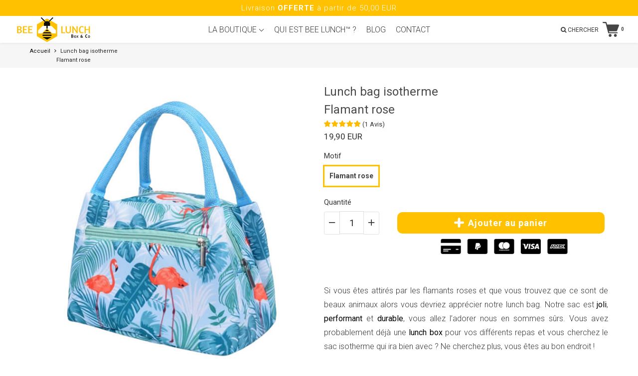

--- FILE ---
content_type: text/html; charset=utf-8
request_url: https://bee-lunch.com/fr-be/products/lunch-bag-femme-isotherme-flamant-rose
body_size: 63114
content:
<!doctype html>

<!--[if IE 8]>
<html class="no-js lt-ie9 noFlex" lang="fr">
  <![endif]-->
  <!--[if IE 9 ]>
  <html class="ie9 no-js noFlex">
    <![endif]-->
    <!--[if (gt IE 9)|!(IE)]><!-->
    <html class="no-js hasFlex" lang="fr" >
      <!--<![endif]-->
      <head>
        
<!-- Global site tag (gtag.js) - Google Analytics -->
<script async src="https://www.googletagmanager.com/gtag/js?id=G-BWE2Z1XSLE"></script>
<script>
  window.dataLayer = window.dataLayer || [];
  function gtag(){dataLayer.push(arguments);}
  gtag('js', new Date());
  gtag('config', 'G-BWE2Z1XSLE');

</script>
        
<!-- Google tag (gtag.js) -->
<script async src="https://www.googletagmanager.com/gtag/js?id=AW-592478738"></script>
<script>
  window.dataLayer = window.dataLayer || [];
  function gtag(){dataLayer.push(arguments);}
  gtag('js', new Date());
  gtag('config', 'AW-592478738');
</script>















        <!-- Basic page needs ================================================== -->
        <meta charset="utf-8">

        
          <link rel="shortcut icon" href="//bee-lunch.com/cdn/shop/t/2/assets/favicon.png?v=171653099451954418941593425650" type="image/png" />
        
        <!-- Title and description ================================================== -->
        <title>
          Lunch bag femme isotherme - Flamant rose | Bee lunch
        </title>
        
          <meta name="description" content="Si vous aimez les flamants roses alors vous allez adorer notre lunch box ! Produit isotherme de haute qualité !">
        
        <!-- Mobile Specific Metas -->
        <meta name="HandheldFriendly" content="True">
        <meta name="MobileOptimized" content="320">
        <meta name="viewport" content="width=device-width, initial-scale=1, maximum-scale=1">
        <!-- Helpers ================================================== -->
        

  <meta property="og:type" content="product">
  <meta property="og:title" content="Lunch bag isotherme  Flamant rose">
  
    <meta property="og:image" content="http://bee-lunch.com/cdn/shop/files/Lunch-bag-isotherme-flamant-rose_grande.jpg?v=1683027385">
    <meta property="og:image:secure_url" content="https://bee-lunch.com/cdn/shop/files/Lunch-bag-isotherme-flamant-rose_grande.jpg?v=1683027385">
  
    <meta property="og:image" content="http://bee-lunch.com/cdn/shop/products/Sac-lunch-box-original_d1a23349-77ca-40d9-9f60-d486214619bb_grande.jpg?v=1683027385">
    <meta property="og:image:secure_url" content="https://bee-lunch.com/cdn/shop/products/Sac-lunch-box-original_d1a23349-77ca-40d9-9f60-d486214619bb_grande.jpg?v=1683027385">
  
    <meta property="og:image" content="http://bee-lunch.com/cdn/shop/products/Lunch-bag-durable1_grande.jpg?v=1683027385">
    <meta property="og:image:secure_url" content="https://bee-lunch.com/cdn/shop/products/Lunch-bag-durable1_grande.jpg?v=1683027385">
  
  <meta property="og:price:amount" content="19,90">
  <meta property="og:price:currency" content="EUR">

    
      <meta property="og:description" content="Si vous aimez les flamants roses alors vous allez adorer notre lunch box ! Produit isotherme de haute qualité !">
    
    <meta property="og:url" content="https://bee-lunch.com/fr-be/products/lunch-bag-femme-isotherme-flamant-rose">
    <meta property="og:site_name" content="Bee lunch">
    
    <meta name="twitter:card" content="summary">
    
      <meta name="twitter:title" content="Lunch bag isotherme </br> Flamant rose">
      <meta name="twitter:description" content="Si vous êtes attirés par les flamants roses et que vous trouvez que ce sont de beaux animaux alors vous devriez apprécier notre lunch bag. Notre sac est joli, performant et durable, vous allez l’adorer nous en sommes sûrs. Vous avez probablement déjà une lunch box pour vos différents repas et vous cherchez le sac isotherme qui ira bien avec ? Ne cherchez plus, vous êtes au bon endroit ! Notre produit est facile à utiliser et à transporter. Grâce à sa fermeture éclair, l’ouverture et la fermeture se font simplement. Ce sac se porte à la main avec ses deux poignées. Vous trouverez aussi une petite poche sur l’avant pour glisser un smartphone ou un porte-monnaie par exemple. Nos sacs sont faciles à nettoyer, l’intérieur en aluminium est simple d’entretien. Avec un peu de produit nettoyant et de l’eau, vous le">
      <meta name="twitter:image" content="https://bee-lunch.com/cdn/shop/files/Lunch-bag-isotherme-flamant-rose_medium.jpg?v=1683027385">
      <meta name="twitter:image:width" content="240">
      <meta name="twitter:image:height" content="240">
    

        
        <meta name="viewport" content="width=device-width,initial-scale=1">
        <meta name="theme-color" content="#ffc100">
        <!-- CSS ================================================== -->
        
        <meta name="viewport" content="width=device-width, minimum-scale=1.0, maximum-scale=1.0, user-scalable=no">
        
        
        <!-- Header hook for plugins ================================================== -->
        <!-- font ================================================== -->
    
        <!-- icons ================================================== -->

        
        
        

        

        

        

        

        

        

          <link href="https://fonts.googleapis.com/css?family=Roboto:300,400,400i,700,700i|Roboto:300,400,400i,700,700i|Roboto:300,400,400i,700,700i|Roboto:300,400,400i,700,700i" rel="stylesheet"  />
        
        
       
        
        <link href="https://stackpath.bootstrapcdn.com/font-awesome/4.7.0/css/font-awesome.min.css" rel="stylesheet" integrity="sha384-wvfXpqpZZVQGK6TAh5PVlGOfQNHSoD2xbE+QkPxCAFlNEevoEH3Sl0sibVcOQVnN" crossorigin="anonymous" media="none" onload="if(media!='all')media='all'" />
        <link href="//bee-lunch.com/cdn/shop/t/2/assets/animate.css?v=182691569406793216421622618866" rel="stylesheet"  media="none" onload="if(media!='all')media='all'" />
        
        <link href="//bee-lunch.com/cdn/shop/t/2/assets/pre-style.css?v=132561233253091539671592322701" rel="stylesheet"  media="none" onload="if(media!='all')media='all'" />
        
<!--         <link href="//bee-lunch.com/cdn/shop/t/2/assets/default.scss.css?v=143069851773222475801763994912" rel="stylesheet" /> -->
        <link href="//bee-lunch.com/cdn/shop/t/2/assets/style.css?v=67458806963416569911763994911" rel="stylesheet" />
<!--         <link rel="stylesheet" type="text/css" href="//cdn.jsdelivr.net/npm/slick-carousel@1.8.1/slick/slick.css"/> -->
        
        <script> var upsell_enable = false; var downsell_enable = false;
          var textLoading = "AFFICHER PLUS";
        </script>

        <script>
        /*! jQuery v1.12.4 | (c) jQuery Foundation | jquery.org/license */
!function(a,b){"object"==typeof module&&"object"==typeof module.exports?module.exports=a.document?b(a,!0):function(a){if(!a.document)throw new Error("jQuery requires a window with a document");return b(a)}:b(a)}("undefined"!=typeof window?window:this,function(a,b){var c=[],d=a.document,e=c.slice,f=c.concat,g=c.push,h=c.indexOf,i={},j=i.toString,k=i.hasOwnProperty,l={},m="1.12.4",n=function(a,b){return new n.fn.init(a,b)},o=/^[\s\uFEFF\xA0]+|[\s\uFEFF\xA0]+$/g,p=/^-ms-/,q=/-([\da-z])/gi,r=function(a,b){return b.toUpperCase()};n.fn=n.prototype={jquery:m,constructor:n,selector:"",length:0,toArray:function(){return e.call(this)},get:function(a){return null!=a?0>a?this[a+this.length]:this[a]:e.call(this)},pushStack:function(a){var b=n.merge(this.constructor(),a);return b.prevObject=this,b.context=this.context,b},each:function(a){return n.each(this,a)},map:function(a){return this.pushStack(n.map(this,function(b,c){return a.call(b,c,b)}))},slice:function(){return this.pushStack(e.apply(this,arguments))},first:function(){return this.eq(0)},last:function(){return this.eq(-1)},eq:function(a){var b=this.length,c=+a+(0>a?b:0);return this.pushStack(c>=0&&b>c?[this[c]]:[])},end:function(){return this.prevObject||this.constructor()},push:g,sort:c.sort,splice:c.splice},n.extend=n.fn.extend=function(){var a,b,c,d,e,f,g=arguments[0]||{},h=1,i=arguments.length,j=!1;for("boolean"==typeof g&&(j=g,g=arguments[h]||{},h++),"object"==typeof g||n.isFunction(g)||(g={}),h===i&&(g=this,h--);i>h;h++)if(null!=(e=arguments[h]))for(d in e)a=g[d],c=e[d],g!==c&&(j&&c&&(n.isPlainObject(c)||(b=n.isArray(c)))?(b?(b=!1,f=a&&n.isArray(a)?a:[]):f=a&&n.isPlainObject(a)?a:{},g[d]=n.extend(j,f,c)):void 0!==c&&(g[d]=c));return g},n.extend({expando:"jQuery"+(m+Math.random()).replace(/\D/g,""),isReady:!0,error:function(a){throw new Error(a)},noop:function(){},isFunction:function(a){return"function"===n.type(a)},isArray:Array.isArray||function(a){return"array"===n.type(a)},isWindow:function(a){return null!=a&&a==a.window},isNumeric:function(a){var b=a&&a.toString();return!n.isArray(a)&&b-parseFloat(b)+1>=0},isEmptyObject:function(a){var b;for(b in a)return!1;return!0},isPlainObject:function(a){var b;if(!a||"object"!==n.type(a)||a.nodeType||n.isWindow(a))return!1;try{if(a.constructor&&!k.call(a,"constructor")&&!k.call(a.constructor.prototype,"isPrototypeOf"))return!1}catch(c){return!1}if(!l.ownFirst)for(b in a)return k.call(a,b);for(b in a);return void 0===b||k.call(a,b)},type:function(a){return null==a?a+"":"object"==typeof a||"function"==typeof a?i[j.call(a)]||"object":typeof a},globalEval:function(b){b&&n.trim(b)&&(a.execScript||function(b){a.eval.call(a,b)})(b)},camelCase:function(a){return a.replace(p,"ms-").replace(q,r)},nodeName:function(a,b){return a.nodeName&&a.nodeName.toLowerCase()===b.toLowerCase()},each:function(a,b){var c,d=0;if(s(a)){for(c=a.length;c>d;d++)if(b.call(a[d],d,a[d])===!1)break}else for(d in a)if(b.call(a[d],d,a[d])===!1)break;return a},trim:function(a){return null==a?"":(a+"").replace(o,"")},makeArray:function(a,b){var c=b||[];return null!=a&&(s(Object(a))?n.merge(c,"string"==typeof a?[a]:a):g.call(c,a)),c},inArray:function(a,b,c){var d;if(b){if(h)return h.call(b,a,c);for(d=b.length,c=c?0>c?Math.max(0,d+c):c:0;d>c;c++)if(c in b&&b[c]===a)return c}return-1},merge:function(a,b){var c=+b.length,d=0,e=a.length;while(c>d)a[e++]=b[d++];if(c!==c)while(void 0!==b[d])a[e++]=b[d++];return a.length=e,a},grep:function(a,b,c){for(var d,e=[],f=0,g=a.length,h=!c;g>f;f++)d=!b(a[f],f),d!==h&&e.push(a[f]);return e},map:function(a,b,c){var d,e,g=0,h=[];if(s(a))for(d=a.length;d>g;g++)e=b(a[g],g,c),null!=e&&h.push(e);else for(g in a)e=b(a[g],g,c),null!=e&&h.push(e);return f.apply([],h)},guid:1,proxy:function(a,b){var c,d,f;return"string"==typeof b&&(f=a[b],b=a,a=f),n.isFunction(a)?(c=e.call(arguments,2),d=function(){return a.apply(b||this,c.concat(e.call(arguments)))},d.guid=a.guid=a.guid||n.guid++,d):void 0},now:function(){return+new Date},support:l}),"function"==typeof Symbol&&(n.fn[Symbol.iterator]=c[Symbol.iterator]),n.each("Boolean Number String Function Array Date RegExp Object Error Symbol".split(" "),function(a,b){i["[object "+b+"]"]=b.toLowerCase()});function s(a){var b=!!a&&"length"in a&&a.length,c=n.type(a);return"function"===c||n.isWindow(a)?!1:"array"===c||0===b||"number"==typeof b&&b>0&&b-1 in a}var t=function(a){var b,c,d,e,f,g,h,i,j,k,l,m,n,o,p,q,r,s,t,u="sizzle"+1*new Date,v=a.document,w=0,x=0,y=ga(),z=ga(),A=ga(),B=function(a,b){return a===b&&(l=!0),0},C=1<<31,D={}.hasOwnProperty,E=[],F=E.pop,G=E.push,H=E.push,I=E.slice,J=function(a,b){for(var c=0,d=a.length;d>c;c++)if(a[c]===b)return c;return-1},K="checked|selected|async|autofocus|autoplay|controls|defer|disabled|hidden|ismap|loop|multiple|open|readonly|required|scoped",L="[\\x20\\t\\r\\n\\f]",M="(?:\\\\.|[\\w-]|[^\\x00-\\xa0])+",N="\\["+L+"*("+M+")(?:"+L+"*([*^$|!~]?=)"+L+"*(?:'((?:\\\\.|[^\\\\'])*)'|\"((?:\\\\.|[^\\\\\"])*)\"|("+M+"))|)"+L+"*\\]",O=":("+M+")(?:\\((('((?:\\\\.|[^\\\\'])*)'|\"((?:\\\\.|[^\\\\\"])*)\")|((?:\\\\.|[^\\\\()[\\]]|"+N+")*)|.*)\\)|)",P=new RegExp(L+"+","g"),Q=new RegExp("^"+L+"+|((?:^|[^\\\\])(?:\\\\.)*)"+L+"+$","g"),R=new RegExp("^"+L+"*,"+L+"*"),S=new RegExp("^"+L+"*([>+~]|"+L+")"+L+"*"),T=new RegExp("="+L+"*([^\\]'\"]*?)"+L+"*\\]","g"),U=new RegExp(O),V=new RegExp("^"+M+"$"),W={ID:new RegExp("^#("+M+")"),CLASS:new RegExp("^\\.("+M+")"),TAG:new RegExp("^("+M+"|[*])"),ATTR:new RegExp("^"+N),PSEUDO:new RegExp("^"+O),CHILD:new RegExp("^:(only|first|last|nth|nth-last)-(child|of-type)(?:\\("+L+"*(even|odd|(([+-]|)(\\d*)n|)"+L+"*(?:([+-]|)"+L+"*(\\d+)|))"+L+"*\\)|)","i"),bool:new RegExp("^(?:"+K+")$","i"),needsContext:new RegExp("^"+L+"*[>+~]|:(even|odd|eq|gt|lt|nth|first|last)(?:\\("+L+"*((?:-\\d)?\\d*)"+L+"*\\)|)(?=[^-]|$)","i")},X=/^(?:input|select|textarea|button)$/i,Y=/^h\d$/i,Z=/^[^{]+\{\s*\[native \w/,$=/^(?:#([\w-]+)|(\w+)|\.([\w-]+))$/,_=/[+~]/,aa=/'|\\/g,ba=new RegExp("\\\\([\\da-f]{1,6}"+L+"?|("+L+")|.)","ig"),ca=function(a,b,c){var d="0x"+b-65536;return d!==d||c?b:0>d?String.fromCharCode(d+65536):String.fromCharCode(d>>10|55296,1023&d|56320)},da=function(){m()};try{H.apply(E=I.call(v.childNodes),v.childNodes),E[v.childNodes.length].nodeType}catch(ea){H={apply:E.length?function(a,b){G.apply(a,I.call(b))}:function(a,b){var c=a.length,d=0;while(a[c++]=b[d++]);a.length=c-1}}}function fa(a,b,d,e){var f,h,j,k,l,o,r,s,w=b&&b.ownerDocument,x=b?b.nodeType:9;if(d=d||[],"string"!=typeof a||!a||1!==x&&9!==x&&11!==x)return d;if(!e&&((b?b.ownerDocument||b:v)!==n&&m(b),b=b||n,p)){if(11!==x&&(o=$.exec(a)))if(f=o[1]){if(9===x){if(!(j=b.getElementById(f)))return d;if(j.id===f)return d.push(j),d}else if(w&&(j=w.getElementById(f))&&t(b,j)&&j.id===f)return d.push(j),d}else{if(o[2])return H.apply(d,b.getElementsByTagName(a)),d;if((f=o[3])&&c.getElementsByClassName&&b.getElementsByClassName)return H.apply(d,b.getElementsByClassName(f)),d}if(c.qsa&&!A[a+" "]&&(!q||!q.test(a))){if(1!==x)w=b,s=a;else if("object"!==b.nodeName.toLowerCase()){(k=b.getAttribute("id"))?k=k.replace(aa,"\\$&"):b.setAttribute("id",k=u),r=g(a),h=r.length,l=V.test(k)?"#"+k:"[id='"+k+"']";while(h--)r[h]=l+" "+qa(r[h]);s=r.join(","),w=_.test(a)&&oa(b.parentNode)||b}if(s)try{return H.apply(d,w.querySelectorAll(s)),d}catch(y){}finally{k===u&&b.removeAttribute("id")}}}return i(a.replace(Q,"$1"),b,d,e)}function ga(){var a=[];function b(c,e){return a.push(c+" ")>d.cacheLength&&delete b[a.shift()],b[c+" "]=e}return b}function ha(a){return a[u]=!0,a}function ia(a){var b=n.createElement("div");try{return!!a(b)}catch(c){return!1}finally{b.parentNode&&b.parentNode.removeChild(b),b=null}}function ja(a,b){var c=a.split("|"),e=c.length;while(e--)d.attrHandle[c[e]]=b}function ka(a,b){var c=b&&a,d=c&&1===a.nodeType&&1===b.nodeType&&(~b.sourceIndex||C)-(~a.sourceIndex||C);if(d)return d;if(c)while(c=c.nextSibling)if(c===b)return-1;return a?1:-1}function la(a){return function(b){var c=b.nodeName.toLowerCase();return"input"===c&&b.type===a}}function ma(a){return function(b){var c=b.nodeName.toLowerCase();return("input"===c||"button"===c)&&b.type===a}}function na(a){return ha(function(b){return b=+b,ha(function(c,d){var e,f=a([],c.length,b),g=f.length;while(g--)c[e=f[g]]&&(c[e]=!(d[e]=c[e]))})})}function oa(a){return a&&"undefined"!=typeof a.getElementsByTagName&&a}c=fa.support={},f=fa.isXML=function(a){var b=a&&(a.ownerDocument||a).documentElement;return b?"HTML"!==b.nodeName:!1},m=fa.setDocument=function(a){var b,e,g=a?a.ownerDocument||a:v;return g!==n&&9===g.nodeType&&g.documentElement?(n=g,o=n.documentElement,p=!f(n),(e=n.defaultView)&&e.top!==e&&(e.addEventListener?e.addEventListener("unload",da,!1):e.attachEvent&&e.attachEvent("onunload",da)),c.attributes=ia(function(a){return a.className="i",!a.getAttribute("className")}),c.getElementsByTagName=ia(function(a){return a.appendChild(n.createComment("")),!a.getElementsByTagName("*").length}),c.getElementsByClassName=Z.test(n.getElementsByClassName),c.getById=ia(function(a){return o.appendChild(a).id=u,!n.getElementsByName||!n.getElementsByName(u).length}),c.getById?(d.find.ID=function(a,b){if("undefined"!=typeof b.getElementById&&p){var c=b.getElementById(a);return c?[c]:[]}},d.filter.ID=function(a){var b=a.replace(ba,ca);return function(a){return a.getAttribute("id")===b}}):(delete d.find.ID,d.filter.ID=function(a){var b=a.replace(ba,ca);return function(a){var c="undefined"!=typeof a.getAttributeNode&&a.getAttributeNode("id");return c&&c.value===b}}),d.find.TAG=c.getElementsByTagName?function(a,b){return"undefined"!=typeof b.getElementsByTagName?b.getElementsByTagName(a):c.qsa?b.querySelectorAll(a):void 0}:function(a,b){var c,d=[],e=0,f=b.getElementsByTagName(a);if("*"===a){while(c=f[e++])1===c.nodeType&&d.push(c);return d}return f},d.find.CLASS=c.getElementsByClassName&&function(a,b){return"undefined"!=typeof b.getElementsByClassName&&p?b.getElementsByClassName(a):void 0},r=[],q=[],(c.qsa=Z.test(n.querySelectorAll))&&(ia(function(a){o.appendChild(a).innerHTML="<a id='"+u+"'></a><select id='"+u+"-\r\\' msallowcapture=''><option selected=''></option></select>",a.querySelectorAll("[msallowcapture^='']").length&&q.push("[*^$]="+L+"*(?:''|\"\")"),a.querySelectorAll("[selected]").length||q.push("\\["+L+"*(?:value|"+K+")"),a.querySelectorAll("[id~="+u+"-]").length||q.push("~="),a.querySelectorAll(":checked").length||q.push(":checked"),a.querySelectorAll("a#"+u+"+*").length||q.push(".#.+[+~]")}),ia(function(a){var b=n.createElement("input");b.setAttribute("type","hidden"),a.appendChild(b).setAttribute("name","D"),a.querySelectorAll("[name=d]").length&&q.push("name"+L+"*[*^$|!~]?="),a.querySelectorAll(":enabled").length||q.push(":enabled",":disabled"),a.querySelectorAll("*,:x"),q.push(",.*:")})),(c.matchesSelector=Z.test(s=o.matches||o.webkitMatchesSelector||o.mozMatchesSelector||o.oMatchesSelector||o.msMatchesSelector))&&ia(function(a){c.disconnectedMatch=s.call(a,"div"),s.call(a,"[s!='']:x"),r.push("!=",O)}),q=q.length&&new RegExp(q.join("|")),r=r.length&&new RegExp(r.join("|")),b=Z.test(o.compareDocumentPosition),t=b||Z.test(o.contains)?function(a,b){var c=9===a.nodeType?a.documentElement:a,d=b&&b.parentNode;return a===d||!(!d||1!==d.nodeType||!(c.contains?c.contains(d):a.compareDocumentPosition&&16&a.compareDocumentPosition(d)))}:function(a,b){if(b)while(b=b.parentNode)if(b===a)return!0;return!1},B=b?function(a,b){if(a===b)return l=!0,0;var d=!a.compareDocumentPosition-!b.compareDocumentPosition;return d?d:(d=(a.ownerDocument||a)===(b.ownerDocument||b)?a.compareDocumentPosition(b):1,1&d||!c.sortDetached&&b.compareDocumentPosition(a)===d?a===n||a.ownerDocument===v&&t(v,a)?-1:b===n||b.ownerDocument===v&&t(v,b)?1:k?J(k,a)-J(k,b):0:4&d?-1:1)}:function(a,b){if(a===b)return l=!0,0;var c,d=0,e=a.parentNode,f=b.parentNode,g=[a],h=[b];if(!e||!f)return a===n?-1:b===n?1:e?-1:f?1:k?J(k,a)-J(k,b):0;if(e===f)return ka(a,b);c=a;while(c=c.parentNode)g.unshift(c);c=b;while(c=c.parentNode)h.unshift(c);while(g[d]===h[d])d++;return d?ka(g[d],h[d]):g[d]===v?-1:h[d]===v?1:0},n):n},fa.matches=function(a,b){return fa(a,null,null,b)},fa.matchesSelector=function(a,b){if((a.ownerDocument||a)!==n&&m(a),b=b.replace(T,"='$1']"),c.matchesSelector&&p&&!A[b+" "]&&(!r||!r.test(b))&&(!q||!q.test(b)))try{var d=s.call(a,b);if(d||c.disconnectedMatch||a.document&&11!==a.document.nodeType)return d}catch(e){}return fa(b,n,null,[a]).length>0},fa.contains=function(a,b){return(a.ownerDocument||a)!==n&&m(a),t(a,b)},fa.attr=function(a,b){(a.ownerDocument||a)!==n&&m(a);var e=d.attrHandle[b.toLowerCase()],f=e&&D.call(d.attrHandle,b.toLowerCase())?e(a,b,!p):void 0;return void 0!==f?f:c.attributes||!p?a.getAttribute(b):(f=a.getAttributeNode(b))&&f.specified?f.value:null},fa.error=function(a){throw new Error("Syntax error, unrecognized expression: "+a)},fa.uniqueSort=function(a){var b,d=[],e=0,f=0;if(l=!c.detectDuplicates,k=!c.sortStable&&a.slice(0),a.sort(B),l){while(b=a[f++])b===a[f]&&(e=d.push(f));while(e--)a.splice(d[e],1)}return k=null,a},e=fa.getText=function(a){var b,c="",d=0,f=a.nodeType;if(f){if(1===f||9===f||11===f){if("string"==typeof a.textContent)return a.textContent;for(a=a.firstChild;a;a=a.nextSibling)c+=e(a)}else if(3===f||4===f)return a.nodeValue}else while(b=a[d++])c+=e(b);return c},d=fa.selectors={cacheLength:50,createPseudo:ha,match:W,attrHandle:{},find:{},relative:{">":{dir:"parentNode",first:!0}," ":{dir:"parentNode"},"+":{dir:"previousSibling",first:!0},"~":{dir:"previousSibling"}},preFilter:{ATTR:function(a){return a[1]=a[1].replace(ba,ca),a[3]=(a[3]||a[4]||a[5]||"").replace(ba,ca),"~="===a[2]&&(a[3]=" "+a[3]+" "),a.slice(0,4)},CHILD:function(a){return a[1]=a[1].toLowerCase(),"nth"===a[1].slice(0,3)?(a[3]||fa.error(a[0]),a[4]=+(a[4]?a[5]+(a[6]||1):2*("even"===a[3]||"odd"===a[3])),a[5]=+(a[7]+a[8]||"odd"===a[3])):a[3]&&fa.error(a[0]),a},PSEUDO:function(a){var b,c=!a[6]&&a[2];return W.CHILD.test(a[0])?null:(a[3]?a[2]=a[4]||a[5]||"":c&&U.test(c)&&(b=g(c,!0))&&(b=c.indexOf(")",c.length-b)-c.length)&&(a[0]=a[0].slice(0,b),a[2]=c.slice(0,b)),a.slice(0,3))}},filter:{TAG:function(a){var b=a.replace(ba,ca).toLowerCase();return"*"===a?function(){return!0}:function(a){return a.nodeName&&a.nodeName.toLowerCase()===b}},CLASS:function(a){var b=y[a+" "];return b||(b=new RegExp("(^|"+L+")"+a+"("+L+"|$)"))&&y(a,function(a){return b.test("string"==typeof a.className&&a.className||"undefined"!=typeof a.getAttribute&&a.getAttribute("class")||"")})},ATTR:function(a,b,c){return function(d){var e=fa.attr(d,a);return null==e?"!="===b:b?(e+="","="===b?e===c:"!="===b?e!==c:"^="===b?c&&0===e.indexOf(c):"*="===b?c&&e.indexOf(c)>-1:"$="===b?c&&e.slice(-c.length)===c:"~="===b?(" "+e.replace(P," ")+" ").indexOf(c)>-1:"|="===b?e===c||e.slice(0,c.length+1)===c+"-":!1):!0}},CHILD:function(a,b,c,d,e){var f="nth"!==a.slice(0,3),g="last"!==a.slice(-4),h="of-type"===b;return 1===d&&0===e?function(a){return!!a.parentNode}:function(b,c,i){var j,k,l,m,n,o,p=f!==g?"nextSibling":"previousSibling",q=b.parentNode,r=h&&b.nodeName.toLowerCase(),s=!i&&!h,t=!1;if(q){if(f){while(p){m=b;while(m=m[p])if(h?m.nodeName.toLowerCase()===r:1===m.nodeType)return!1;o=p="only"===a&&!o&&"nextSibling"}return!0}if(o=[g?q.firstChild:q.lastChild],g&&s){m=q,l=m[u]||(m[u]={}),k=l[m.uniqueID]||(l[m.uniqueID]={}),j=k[a]||[],n=j[0]===w&&j[1],t=n&&j[2],m=n&&q.childNodes[n];while(m=++n&&m&&m[p]||(t=n=0)||o.pop())if(1===m.nodeType&&++t&&m===b){k[a]=[w,n,t];break}}else if(s&&(m=b,l=m[u]||(m[u]={}),k=l[m.uniqueID]||(l[m.uniqueID]={}),j=k[a]||[],n=j[0]===w&&j[1],t=n),t===!1)while(m=++n&&m&&m[p]||(t=n=0)||o.pop())if((h?m.nodeName.toLowerCase()===r:1===m.nodeType)&&++t&&(s&&(l=m[u]||(m[u]={}),k=l[m.uniqueID]||(l[m.uniqueID]={}),k[a]=[w,t]),m===b))break;return t-=e,t===d||t%d===0&&t/d>=0}}},PSEUDO:function(a,b){var c,e=d.pseudos[a]||d.setFilters[a.toLowerCase()]||fa.error("unsupported pseudo: "+a);return e[u]?e(b):e.length>1?(c=[a,a,"",b],d.setFilters.hasOwnProperty(a.toLowerCase())?ha(function(a,c){var d,f=e(a,b),g=f.length;while(g--)d=J(a,f[g]),a[d]=!(c[d]=f[g])}):function(a){return e(a,0,c)}):e}},pseudos:{not:ha(function(a){var b=[],c=[],d=h(a.replace(Q,"$1"));return d[u]?ha(function(a,b,c,e){var f,g=d(a,null,e,[]),h=a.length;while(h--)(f=g[h])&&(a[h]=!(b[h]=f))}):function(a,e,f){return b[0]=a,d(b,null,f,c),b[0]=null,!c.pop()}}),has:ha(function(a){return function(b){return fa(a,b).length>0}}),contains:ha(function(a){return a=a.replace(ba,ca),function(b){return(b.textContent||b.innerText||e(b)).indexOf(a)>-1}}),lang:ha(function(a){return V.test(a||"")||fa.error("unsupported lang: "+a),a=a.replace(ba,ca).toLowerCase(),function(b){var c;do if(c=p?b.lang:b.getAttribute("xml:lang")||b.getAttribute("lang"))return c=c.toLowerCase(),c===a||0===c.indexOf(a+"-");while((b=b.parentNode)&&1===b.nodeType);return!1}}),target:function(b){var c=a.location&&a.location.hash;return c&&c.slice(1)===b.id},root:function(a){return a===o},focus:function(a){return a===n.activeElement&&(!n.hasFocus||n.hasFocus())&&!!(a.type||a.href||~a.tabIndex)},enabled:function(a){return a.disabled===!1},disabled:function(a){return a.disabled===!0},checked:function(a){var b=a.nodeName.toLowerCase();return"input"===b&&!!a.checked||"option"===b&&!!a.selected},selected:function(a){return a.parentNode&&a.parentNode.selectedIndex,a.selected===!0},empty:function(a){for(a=a.firstChild;a;a=a.nextSibling)if(a.nodeType<6)return!1;return!0},parent:function(a){return!d.pseudos.empty(a)},header:function(a){return Y.test(a.nodeName)},input:function(a){return X.test(a.nodeName)},button:function(a){var b=a.nodeName.toLowerCase();return"input"===b&&"button"===a.type||"button"===b},text:function(a){var b;return"input"===a.nodeName.toLowerCase()&&"text"===a.type&&(null==(b=a.getAttribute("type"))||"text"===b.toLowerCase())},first:na(function(){return[0]}),last:na(function(a,b){return[b-1]}),eq:na(function(a,b,c){return[0>c?c+b:c]}),even:na(function(a,b){for(var c=0;b>c;c+=2)a.push(c);return a}),odd:na(function(a,b){for(var c=1;b>c;c+=2)a.push(c);return a}),lt:na(function(a,b,c){for(var d=0>c?c+b:c;--d>=0;)a.push(d);return a}),gt:na(function(a,b,c){for(var d=0>c?c+b:c;++d<b;)a.push(d);return a})}},d.pseudos.nth=d.pseudos.eq;for(b in{radio:!0,checkbox:!0,file:!0,password:!0,image:!0})d.pseudos[b]=la(b);for(b in{submit:!0,reset:!0})d.pseudos[b]=ma(b);function pa(){}pa.prototype=d.filters=d.pseudos,d.setFilters=new pa,g=fa.tokenize=function(a,b){var c,e,f,g,h,i,j,k=z[a+" "];if(k)return b?0:k.slice(0);h=a,i=[],j=d.preFilter;while(h){c&&!(e=R.exec(h))||(e&&(h=h.slice(e[0].length)||h),i.push(f=[])),c=!1,(e=S.exec(h))&&(c=e.shift(),f.push({value:c,type:e[0].replace(Q," ")}),h=h.slice(c.length));for(g in d.filter)!(e=W[g].exec(h))||j[g]&&!(e=j[g](e))||(c=e.shift(),f.push({value:c,type:g,matches:e}),h=h.slice(c.length));if(!c)break}return b?h.length:h?fa.error(a):z(a,i).slice(0)};function qa(a){for(var b=0,c=a.length,d="";c>b;b++)d+=a[b].value;return d}function ra(a,b,c){var d=b.dir,e=c&&"parentNode"===d,f=x++;return b.first?function(b,c,f){while(b=b[d])if(1===b.nodeType||e)return a(b,c,f)}:function(b,c,g){var h,i,j,k=[w,f];if(g){while(b=b[d])if((1===b.nodeType||e)&&a(b,c,g))return!0}else while(b=b[d])if(1===b.nodeType||e){if(j=b[u]||(b[u]={}),i=j[b.uniqueID]||(j[b.uniqueID]={}),(h=i[d])&&h[0]===w&&h[1]===f)return k[2]=h[2];if(i[d]=k,k[2]=a(b,c,g))return!0}}}function sa(a){return a.length>1?function(b,c,d){var e=a.length;while(e--)if(!a[e](b,c,d))return!1;return!0}:a[0]}function ta(a,b,c){for(var d=0,e=b.length;e>d;d++)fa(a,b[d],c);return c}function ua(a,b,c,d,e){for(var f,g=[],h=0,i=a.length,j=null!=b;i>h;h++)(f=a[h])&&(c&&!c(f,d,e)||(g.push(f),j&&b.push(h)));return g}function va(a,b,c,d,e,f){return d&&!d[u]&&(d=va(d)),e&&!e[u]&&(e=va(e,f)),ha(function(f,g,h,i){var j,k,l,m=[],n=[],o=g.length,p=f||ta(b||"*",h.nodeType?[h]:h,[]),q=!a||!f&&b?p:ua(p,m,a,h,i),r=c?e||(f?a:o||d)?[]:g:q;if(c&&c(q,r,h,i),d){j=ua(r,n),d(j,[],h,i),k=j.length;while(k--)(l=j[k])&&(r[n[k]]=!(q[n[k]]=l))}if(f){if(e||a){if(e){j=[],k=r.length;while(k--)(l=r[k])&&j.push(q[k]=l);e(null,r=[],j,i)}k=r.length;while(k--)(l=r[k])&&(j=e?J(f,l):m[k])>-1&&(f[j]=!(g[j]=l))}}else r=ua(r===g?r.splice(o,r.length):r),e?e(null,g,r,i):H.apply(g,r)})}function wa(a){for(var b,c,e,f=a.length,g=d.relative[a[0].type],h=g||d.relative[" "],i=g?1:0,k=ra(function(a){return a===b},h,!0),l=ra(function(a){return J(b,a)>-1},h,!0),m=[function(a,c,d){var e=!g&&(d||c!==j)||((b=c).nodeType?k(a,c,d):l(a,c,d));return b=null,e}];f>i;i++)if(c=d.relative[a[i].type])m=[ra(sa(m),c)];else{if(c=d.filter[a[i].type].apply(null,a[i].matches),c[u]){for(e=++i;f>e;e++)if(d.relative[a[e].type])break;return va(i>1&&sa(m),i>1&&qa(a.slice(0,i-1).concat({value:" "===a[i-2].type?"*":""})).replace(Q,"$1"),c,e>i&&wa(a.slice(i,e)),f>e&&wa(a=a.slice(e)),f>e&&qa(a))}m.push(c)}return sa(m)}function xa(a,b){var c=b.length>0,e=a.length>0,f=function(f,g,h,i,k){var l,o,q,r=0,s="0",t=f&&[],u=[],v=j,x=f||e&&d.find.TAG("*",k),y=w+=null==v?1:Math.random()||.1,z=x.length;for(k&&(j=g===n||g||k);s!==z&&null!=(l=x[s]);s++){if(e&&l){o=0,g||l.ownerDocument===n||(m(l),h=!p);while(q=a[o++])if(q(l,g||n,h)){i.push(l);break}k&&(w=y)}c&&((l=!q&&l)&&r--,f&&t.push(l))}if(r+=s,c&&s!==r){o=0;while(q=b[o++])q(t,u,g,h);if(f){if(r>0)while(s--)t[s]||u[s]||(u[s]=F.call(i));u=ua(u)}H.apply(i,u),k&&!f&&u.length>0&&r+b.length>1&&fa.uniqueSort(i)}return k&&(w=y,j=v),t};return c?ha(f):f}return h=fa.compile=function(a,b){var c,d=[],e=[],f=A[a+" "];if(!f){b||(b=g(a)),c=b.length;while(c--)f=wa(b[c]),f[u]?d.push(f):e.push(f);f=A(a,xa(e,d)),f.selector=a}return f},i=fa.select=function(a,b,e,f){var i,j,k,l,m,n="function"==typeof a&&a,o=!f&&g(a=n.selector||a);if(e=e||[],1===o.length){if(j=o[0]=o[0].slice(0),j.length>2&&"ID"===(k=j[0]).type&&c.getById&&9===b.nodeType&&p&&d.relative[j[1].type]){if(b=(d.find.ID(k.matches[0].replace(ba,ca),b)||[])[0],!b)return e;n&&(b=b.parentNode),a=a.slice(j.shift().value.length)}i=W.needsContext.test(a)?0:j.length;while(i--){if(k=j[i],d.relative[l=k.type])break;if((m=d.find[l])&&(f=m(k.matches[0].replace(ba,ca),_.test(j[0].type)&&oa(b.parentNode)||b))){if(j.splice(i,1),a=f.length&&qa(j),!a)return H.apply(e,f),e;break}}}return(n||h(a,o))(f,b,!p,e,!b||_.test(a)&&oa(b.parentNode)||b),e},c.sortStable=u.split("").sort(B).join("")===u,c.detectDuplicates=!!l,m(),c.sortDetached=ia(function(a){return 1&a.compareDocumentPosition(n.createElement("div"))}),ia(function(a){return a.innerHTML="<a href='#'></a>","#"===a.firstChild.getAttribute("href")})||ja("type|href|height|width",function(a,b,c){return c?void 0:a.getAttribute(b,"type"===b.toLowerCase()?1:2)}),c.attributes&&ia(function(a){return a.innerHTML="<input/>",a.firstChild.setAttribute("value",""),""===a.firstChild.getAttribute("value")})||ja("value",function(a,b,c){return c||"input"!==a.nodeName.toLowerCase()?void 0:a.defaultValue}),ia(function(a){return null==a.getAttribute("disabled")})||ja(K,function(a,b,c){var d;return c?void 0:a[b]===!0?b.toLowerCase():(d=a.getAttributeNode(b))&&d.specified?d.value:null}),fa}(a);n.find=t,n.expr=t.selectors,n.expr[":"]=n.expr.pseudos,n.uniqueSort=n.unique=t.uniqueSort,n.text=t.getText,n.isXMLDoc=t.isXML,n.contains=t.contains;var u=function(a,b,c){var d=[],e=void 0!==c;while((a=a[b])&&9!==a.nodeType)if(1===a.nodeType){if(e&&n(a).is(c))break;d.push(a)}return d},v=function(a,b){for(var c=[];a;a=a.nextSibling)1===a.nodeType&&a!==b&&c.push(a);return c},w=n.expr.match.needsContext,x=/^<([\w-]+)\s*\/?>(?:<\/\1>|)$/,y=/^.[^:#\[\.,]*$/;function z(a,b,c){if(n.isFunction(b))return n.grep(a,function(a,d){return!!b.call(a,d,a)!==c});if(b.nodeType)return n.grep(a,function(a){return a===b!==c});if("string"==typeof b){if(y.test(b))return n.filter(b,a,c);b=n.filter(b,a)}return n.grep(a,function(a){return n.inArray(a,b)>-1!==c})}n.filter=function(a,b,c){var d=b[0];return c&&(a=":not("+a+")"),1===b.length&&1===d.nodeType?n.find.matchesSelector(d,a)?[d]:[]:n.find.matches(a,n.grep(b,function(a){return 1===a.nodeType}))},n.fn.extend({find:function(a){var b,c=[],d=this,e=d.length;if("string"!=typeof a)return this.pushStack(n(a).filter(function(){for(b=0;e>b;b++)if(n.contains(d[b],this))return!0}));for(b=0;e>b;b++)n.find(a,d[b],c);return c=this.pushStack(e>1?n.unique(c):c),c.selector=this.selector?this.selector+" "+a:a,c},filter:function(a){return this.pushStack(z(this,a||[],!1))},not:function(a){return this.pushStack(z(this,a||[],!0))},is:function(a){return!!z(this,"string"==typeof a&&w.test(a)?n(a):a||[],!1).length}});var A,B=/^(?:\s*(<[\w\W]+>)[^>]*|#([\w-]*))$/,C=n.fn.init=function(a,b,c){var e,f;if(!a)return this;if(c=c||A,"string"==typeof a){if(e="<"===a.charAt(0)&&">"===a.charAt(a.length-1)&&a.length>=3?[null,a,null]:B.exec(a),!e||!e[1]&&b)return!b||b.jquery?(b||c).find(a):this.constructor(b).find(a);if(e[1]){if(b=b instanceof n?b[0]:b,n.merge(this,n.parseHTML(e[1],b&&b.nodeType?b.ownerDocument||b:d,!0)),x.test(e[1])&&n.isPlainObject(b))for(e in b)n.isFunction(this[e])?this[e](b[e]):this.attr(e,b[e]);return this}if(f=d.getElementById(e[2]),f&&f.parentNode){if(f.id!==e[2])return A.find(a);this.length=1,this[0]=f}return this.context=d,this.selector=a,this}return a.nodeType?(this.context=this[0]=a,this.length=1,this):n.isFunction(a)?"undefined"!=typeof c.ready?c.ready(a):a(n):(void 0!==a.selector&&(this.selector=a.selector,this.context=a.context),n.makeArray(a,this))};C.prototype=n.fn,A=n(d);var D=/^(?:parents|prev(?:Until|All))/,E={children:!0,contents:!0,next:!0,prev:!0};n.fn.extend({has:function(a){var b,c=n(a,this),d=c.length;return this.filter(function(){for(b=0;d>b;b++)if(n.contains(this,c[b]))return!0})},closest:function(a,b){for(var c,d=0,e=this.length,f=[],g=w.test(a)||"string"!=typeof a?n(a,b||this.context):0;e>d;d++)for(c=this[d];c&&c!==b;c=c.parentNode)if(c.nodeType<11&&(g?g.index(c)>-1:1===c.nodeType&&n.find.matchesSelector(c,a))){f.push(c);break}return this.pushStack(f.length>1?n.uniqueSort(f):f)},index:function(a){return a?"string"==typeof a?n.inArray(this[0],n(a)):n.inArray(a.jquery?a[0]:a,this):this[0]&&this[0].parentNode?this.first().prevAll().length:-1},add:function(a,b){return this.pushStack(n.uniqueSort(n.merge(this.get(),n(a,b))))},addBack:function(a){return this.add(null==a?this.prevObject:this.prevObject.filter(a))}});function F(a,b){do a=a[b];while(a&&1!==a.nodeType);return a}n.each({parent:function(a){var b=a.parentNode;return b&&11!==b.nodeType?b:null},parents:function(a){return u(a,"parentNode")},parentsUntil:function(a,b,c){return u(a,"parentNode",c)},next:function(a){return F(a,"nextSibling")},prev:function(a){return F(a,"previousSibling")},nextAll:function(a){return u(a,"nextSibling")},prevAll:function(a){return u(a,"previousSibling")},nextUntil:function(a,b,c){return u(a,"nextSibling",c)},prevUntil:function(a,b,c){return u(a,"previousSibling",c)},siblings:function(a){return v((a.parentNode||{}).firstChild,a)},children:function(a){return v(a.firstChild)},contents:function(a){return n.nodeName(a,"iframe")?a.contentDocument||a.contentWindow.document:n.merge([],a.childNodes)}},function(a,b){n.fn[a]=function(c,d){var e=n.map(this,b,c);return"Until"!==a.slice(-5)&&(d=c),d&&"string"==typeof d&&(e=n.filter(d,e)),this.length>1&&(E[a]||(e=n.uniqueSort(e)),D.test(a)&&(e=e.reverse())),this.pushStack(e)}});var G=/\S+/g;function H(a){var b={};return n.each(a.match(G)||[],function(a,c){b[c]=!0}),b}n.Callbacks=function(a){a="string"==typeof a?H(a):n.extend({},a);var b,c,d,e,f=[],g=[],h=-1,i=function(){for(e=a.once,d=b=!0;g.length;h=-1){c=g.shift();while(++h<f.length)f[h].apply(c[0],c[1])===!1&&a.stopOnFalse&&(h=f.length,c=!1)}a.memory||(c=!1),b=!1,e&&(f=c?[]:"")},j={add:function(){return f&&(c&&!b&&(h=f.length-1,g.push(c)),function d(b){n.each(b,function(b,c){n.isFunction(c)?a.unique&&j.has(c)||f.push(c):c&&c.length&&"string"!==n.type(c)&&d(c)})}(arguments),c&&!b&&i()),this},remove:function(){return n.each(arguments,function(a,b){var c;while((c=n.inArray(b,f,c))>-1)f.splice(c,1),h>=c&&h--}),this},has:function(a){return a?n.inArray(a,f)>-1:f.length>0},empty:function(){return f&&(f=[]),this},disable:function(){return e=g=[],f=c="",this},disabled:function(){return!f},lock:function(){return e=!0,c||j.disable(),this},locked:function(){return!!e},fireWith:function(a,c){return e||(c=c||[],c=[a,c.slice?c.slice():c],g.push(c),b||i()),this},fire:function(){return j.fireWith(this,arguments),this},fired:function(){return!!d}};return j},n.extend({Deferred:function(a){var b=[["resolve","done",n.Callbacks("once memory"),"resolved"],["reject","fail",n.Callbacks("once memory"),"rejected"],["notify","progress",n.Callbacks("memory")]],c="pending",d={state:function(){return c},always:function(){return e.done(arguments).fail(arguments),this},then:function(){var a=arguments;return n.Deferred(function(c){n.each(b,function(b,f){var g=n.isFunction(a[b])&&a[b];e[f[1]](function(){var a=g&&g.apply(this,arguments);a&&n.isFunction(a.promise)?a.promise().progress(c.notify).done(c.resolve).fail(c.reject):c[f[0]+"With"](this===d?c.promise():this,g?[a]:arguments)})}),a=null}).promise()},promise:function(a){return null!=a?n.extend(a,d):d}},e={};return d.pipe=d.then,n.each(b,function(a,f){var g=f[2],h=f[3];d[f[1]]=g.add,h&&g.add(function(){c=h},b[1^a][2].disable,b[2][2].lock),e[f[0]]=function(){return e[f[0]+"With"](this===e?d:this,arguments),this},e[f[0]+"With"]=g.fireWith}),d.promise(e),a&&a.call(e,e),e},when:function(a){var b=0,c=e.call(arguments),d=c.length,f=1!==d||a&&n.isFunction(a.promise)?d:0,g=1===f?a:n.Deferred(),h=function(a,b,c){return function(d){b[a]=this,c[a]=arguments.length>1?e.call(arguments):d,c===i?g.notifyWith(b,c):--f||g.resolveWith(b,c)}},i,j,k;if(d>1)for(i=new Array(d),j=new Array(d),k=new Array(d);d>b;b++)c[b]&&n.isFunction(c[b].promise)?c[b].promise().progress(h(b,j,i)).done(h(b,k,c)).fail(g.reject):--f;return f||g.resolveWith(k,c),g.promise()}});var I;n.fn.ready=function(a){return n.ready.promise().done(a),this},n.extend({isReady:!1,readyWait:1,holdReady:function(a){a?n.readyWait++:n.ready(!0)},ready:function(a){(a===!0?--n.readyWait:n.isReady)||(n.isReady=!0,a!==!0&&--n.readyWait>0||(I.resolveWith(d,[n]),n.fn.triggerHandler&&(n(d).triggerHandler("ready"),n(d).off("ready"))))}});function J(){d.addEventListener?(d.removeEventListener("DOMContentLoaded",K),a.removeEventListener("load",K)):(d.detachEvent("onreadystatechange",K),a.detachEvent("onload",K))}function K(){(d.addEventListener||"load"===a.event.type||"complete"===d.readyState)&&(J(),n.ready())}n.ready.promise=function(b){if(!I)if(I=n.Deferred(),"complete"===d.readyState||"loading"!==d.readyState&&!d.documentElement.doScroll)a.setTimeout(n.ready);else if(d.addEventListener)d.addEventListener("DOMContentLoaded",K),a.addEventListener("load",K);else{d.attachEvent("onreadystatechange",K),a.attachEvent("onload",K);var c=!1;try{c=null==a.frameElement&&d.documentElement}catch(e){}c&&c.doScroll&&!function f(){if(!n.isReady){try{c.doScroll("left")}catch(b){return a.setTimeout(f,50)}J(),n.ready()}}()}return I.promise(b)},n.ready.promise();var L;for(L in n(l))break;l.ownFirst="0"===L,l.inlineBlockNeedsLayout=!1,n(function(){var a,b,c,e;c=d.getElementsByTagName("body")[0],c&&c.style&&(b=d.createElement("div"),e=d.createElement("div"),e.style.cssText="position:absolute;border:0;width:0;height:0;top:0;left:-9999px",c.appendChild(e).appendChild(b),"undefined"!=typeof b.style.zoom&&(b.style.cssText="display:inline;margin:0;border:0;padding:1px;width:1px;zoom:1",l.inlineBlockNeedsLayout=a=3===b.offsetWidth,a&&(c.style.zoom=1)),c.removeChild(e))}),function(){var a=d.createElement("div");l.deleteExpando=!0;try{delete a.test}catch(b){l.deleteExpando=!1}a=null}();var M=function(a){var b=n.noData[(a.nodeName+" ").toLowerCase()],c=+a.nodeType||1;return 1!==c&&9!==c?!1:!b||b!==!0&&a.getAttribute("classid")===b},N=/^(?:\{[\w\W]*\}|\[[\w\W]*\])$/,O=/([A-Z])/g;function P(a,b,c){if(void 0===c&&1===a.nodeType){var d="data-"+b.replace(O,"-$1").toLowerCase();if(c=a.getAttribute(d),"string"==typeof c){try{c="true"===c?!0:"false"===c?!1:"null"===c?null:+c+""===c?+c:N.test(c)?n.parseJSON(c):c}catch(e){}n.data(a,b,c)}else c=void 0;
}return c}function Q(a){var b;for(b in a)if(("data"!==b||!n.isEmptyObject(a[b]))&&"toJSON"!==b)return!1;return!0}function R(a,b,d,e){if(M(a)){var f,g,h=n.expando,i=a.nodeType,j=i?n.cache:a,k=i?a[h]:a[h]&&h;if(k&&j[k]&&(e||j[k].data)||void 0!==d||"string"!=typeof b)return k||(k=i?a[h]=c.pop()||n.guid++:h),j[k]||(j[k]=i?{}:{toJSON:n.noop}),"object"!=typeof b&&"function"!=typeof b||(e?j[k]=n.extend(j[k],b):j[k].data=n.extend(j[k].data,b)),g=j[k],e||(g.data||(g.data={}),g=g.data),void 0!==d&&(g[n.camelCase(b)]=d),"string"==typeof b?(f=g[b],null==f&&(f=g[n.camelCase(b)])):f=g,f}}function S(a,b,c){if(M(a)){var d,e,f=a.nodeType,g=f?n.cache:a,h=f?a[n.expando]:n.expando;if(g[h]){if(b&&(d=c?g[h]:g[h].data)){n.isArray(b)?b=b.concat(n.map(b,n.camelCase)):b in d?b=[b]:(b=n.camelCase(b),b=b in d?[b]:b.split(" ")),e=b.length;while(e--)delete d[b[e]];if(c?!Q(d):!n.isEmptyObject(d))return}(c||(delete g[h].data,Q(g[h])))&&(f?n.cleanData([a],!0):l.deleteExpando||g!=g.window?delete g[h]:g[h]=void 0)}}}n.extend({cache:{},noData:{"applet ":!0,"embed ":!0,"object ":"clsid:D27CDB6E-AE6D-11cf-96B8-444553540000"},hasData:function(a){return a=a.nodeType?n.cache[a[n.expando]]:a[n.expando],!!a&&!Q(a)},data:function(a,b,c){return R(a,b,c)},removeData:function(a,b){return S(a,b)},_data:function(a,b,c){return R(a,b,c,!0)},_removeData:function(a,b){return S(a,b,!0)}}),n.fn.extend({data:function(a,b){var c,d,e,f=this[0],g=f&&f.attributes;if(void 0===a){if(this.length&&(e=n.data(f),1===f.nodeType&&!n._data(f,"parsedAttrs"))){c=g.length;while(c--)g[c]&&(d=g[c].name,0===d.indexOf("data-")&&(d=n.camelCase(d.slice(5)),P(f,d,e[d])));n._data(f,"parsedAttrs",!0)}return e}return"object"==typeof a?this.each(function(){n.data(this,a)}):arguments.length>1?this.each(function(){n.data(this,a,b)}):f?P(f,a,n.data(f,a)):void 0},removeData:function(a){return this.each(function(){n.removeData(this,a)})}}),n.extend({queue:function(a,b,c){var d;return a?(b=(b||"fx")+"queue",d=n._data(a,b),c&&(!d||n.isArray(c)?d=n._data(a,b,n.makeArray(c)):d.push(c)),d||[]):void 0},dequeue:function(a,b){b=b||"fx";var c=n.queue(a,b),d=c.length,e=c.shift(),f=n._queueHooks(a,b),g=function(){n.dequeue(a,b)};"inprogress"===e&&(e=c.shift(),d--),e&&("fx"===b&&c.unshift("inprogress"),delete f.stop,e.call(a,g,f)),!d&&f&&f.empty.fire()},_queueHooks:function(a,b){var c=b+"queueHooks";return n._data(a,c)||n._data(a,c,{empty:n.Callbacks("once memory").add(function(){n._removeData(a,b+"queue"),n._removeData(a,c)})})}}),n.fn.extend({queue:function(a,b){var c=2;return"string"!=typeof a&&(b=a,a="fx",c--),arguments.length<c?n.queue(this[0],a):void 0===b?this:this.each(function(){var c=n.queue(this,a,b);n._queueHooks(this,a),"fx"===a&&"inprogress"!==c[0]&&n.dequeue(this,a)})},dequeue:function(a){return this.each(function(){n.dequeue(this,a)})},clearQueue:function(a){return this.queue(a||"fx",[])},promise:function(a,b){var c,d=1,e=n.Deferred(),f=this,g=this.length,h=function(){--d||e.resolveWith(f,[f])};"string"!=typeof a&&(b=a,a=void 0),a=a||"fx";while(g--)c=n._data(f[g],a+"queueHooks"),c&&c.empty&&(d++,c.empty.add(h));return h(),e.promise(b)}}),function(){var a;l.shrinkWrapBlocks=function(){if(null!=a)return a;a=!1;var b,c,e;return c=d.getElementsByTagName("body")[0],c&&c.style?(b=d.createElement("div"),e=d.createElement("div"),e.style.cssText="position:absolute;border:0;width:0;height:0;top:0;left:-9999px",c.appendChild(e).appendChild(b),"undefined"!=typeof b.style.zoom&&(b.style.cssText="-webkit-box-sizing:content-box;-moz-box-sizing:content-box;box-sizing:content-box;display:block;margin:0;border:0;padding:1px;width:1px;zoom:1",b.appendChild(d.createElement("div")).style.width="5px",a=3!==b.offsetWidth),c.removeChild(e),a):void 0}}();var T=/[+-]?(?:\d*\.|)\d+(?:[eE][+-]?\d+|)/.source,U=new RegExp("^(?:([+-])=|)("+T+")([a-z%]*)$","i"),V=["Top","Right","Bottom","Left"],W=function(a,b){return a=b||a,"none"===n.css(a,"display")||!n.contains(a.ownerDocument,a)};function X(a,b,c,d){var e,f=1,g=20,h=d?function(){return d.cur()}:function(){return n.css(a,b,"")},i=h(),j=c&&c[3]||(n.cssNumber[b]?"":"px"),k=(n.cssNumber[b]||"px"!==j&&+i)&&U.exec(n.css(a,b));if(k&&k[3]!==j){j=j||k[3],c=c||[],k=+i||1;do f=f||".5",k/=f,n.style(a,b,k+j);while(f!==(f=h()/i)&&1!==f&&--g)}return c&&(k=+k||+i||0,e=c[1]?k+(c[1]+1)*c[2]:+c[2],d&&(d.unit=j,d.start=k,d.end=e)),e}var Y=function(a,b,c,d,e,f,g){var h=0,i=a.length,j=null==c;if("object"===n.type(c)){e=!0;for(h in c)Y(a,b,h,c[h],!0,f,g)}else if(void 0!==d&&(e=!0,n.isFunction(d)||(g=!0),j&&(g?(b.call(a,d),b=null):(j=b,b=function(a,b,c){return j.call(n(a),c)})),b))for(;i>h;h++)b(a[h],c,g?d:d.call(a[h],h,b(a[h],c)));return e?a:j?b.call(a):i?b(a[0],c):f},Z=/^(?:checkbox|radio)$/i,$=/<([\w:-]+)/,_=/^$|\/(?:java|ecma)script/i,aa=/^\s+/,ba="abbr|article|aside|audio|bdi|canvas|data|datalist|details|dialog|figcaption|figure|footer|header|hgroup|main|mark|meter|nav|output|picture|progress|section|summary|template|time|video";function ca(a){var b=ba.split("|"),c=a.createDocumentFragment();if(c.createElement)while(b.length)c.createElement(b.pop());return c}!function(){var a=d.createElement("div"),b=d.createDocumentFragment(),c=d.createElement("input");a.innerHTML="  <link/><table></table><a href='/a'>a</a><input type='checkbox'/>",l.leadingWhitespace=3===a.firstChild.nodeType,l.tbody=!a.getElementsByTagName("tbody").length,l.htmlSerialize=!!a.getElementsByTagName("link").length,l.html5Clone="<:nav></:nav>"!==d.createElement("nav").cloneNode(!0).outerHTML,c.type="checkbox",c.checked=!0,b.appendChild(c),l.appendChecked=c.checked,a.innerHTML="<textarea>x</textarea>",l.noCloneChecked=!!a.cloneNode(!0).lastChild.defaultValue,b.appendChild(a),c=d.createElement("input"),c.setAttribute("type","radio"),c.setAttribute("checked","checked"),c.setAttribute("name","t"),a.appendChild(c),l.checkClone=a.cloneNode(!0).cloneNode(!0).lastChild.checked,l.noCloneEvent=!!a.addEventListener,a[n.expando]=1,l.attributes=!a.getAttribute(n.expando)}();var da={option:[1,"<select multiple='multiple'>","</select>"],legend:[1,"<fieldset>","</fieldset>"],area:[1,"<map>","</map>"],param:[1,"<object>","</object>"],thead:[1,"<table>","</table>"],tr:[2,"<table><tbody>","</tbody></table>"],col:[2,"<table><tbody></tbody><colgroup>","</colgroup></table>"],td:[3,"<table><tbody><tr>","</tr></tbody></table>"],_default:l.htmlSerialize?[0,"",""]:[1,"X<div>","</div>"]};da.optgroup=da.option,da.tbody=da.tfoot=da.colgroup=da.caption=da.thead,da.th=da.td;function ea(a,b){var c,d,e=0,f="undefined"!=typeof a.getElementsByTagName?a.getElementsByTagName(b||"*"):"undefined"!=typeof a.querySelectorAll?a.querySelectorAll(b||"*"):void 0;if(!f)for(f=[],c=a.childNodes||a;null!=(d=c[e]);e++)!b||n.nodeName(d,b)?f.push(d):n.merge(f,ea(d,b));return void 0===b||b&&n.nodeName(a,b)?n.merge([a],f):f}function fa(a,b){for(var c,d=0;null!=(c=a[d]);d++)n._data(c,"globalEval",!b||n._data(b[d],"globalEval"))}var ga=/<|&#?\w+;/,ha=/<tbody/i;function ia(a){Z.test(a.type)&&(a.defaultChecked=a.checked)}function ja(a,b,c,d,e){for(var f,g,h,i,j,k,m,o=a.length,p=ca(b),q=[],r=0;o>r;r++)if(g=a[r],g||0===g)if("object"===n.type(g))n.merge(q,g.nodeType?[g]:g);else if(ga.test(g)){i=i||p.appendChild(b.createElement("div")),j=($.exec(g)||["",""])[1].toLowerCase(),m=da[j]||da._default,i.innerHTML=m[1]+n.htmlPrefilter(g)+m[2],f=m[0];while(f--)i=i.lastChild;if(!l.leadingWhitespace&&aa.test(g)&&q.push(b.createTextNode(aa.exec(g)[0])),!l.tbody){g="table"!==j||ha.test(g)?"<table>"!==m[1]||ha.test(g)?0:i:i.firstChild,f=g&&g.childNodes.length;while(f--)n.nodeName(k=g.childNodes[f],"tbody")&&!k.childNodes.length&&g.removeChild(k)}n.merge(q,i.childNodes),i.textContent="";while(i.firstChild)i.removeChild(i.firstChild);i=p.lastChild}else q.push(b.createTextNode(g));i&&p.removeChild(i),l.appendChecked||n.grep(ea(q,"input"),ia),r=0;while(g=q[r++])if(d&&n.inArray(g,d)>-1)e&&e.push(g);else if(h=n.contains(g.ownerDocument,g),i=ea(p.appendChild(g),"script"),h&&fa(i),c){f=0;while(g=i[f++])_.test(g.type||"")&&c.push(g)}return i=null,p}!function(){var b,c,e=d.createElement("div");for(b in{submit:!0,change:!0,focusin:!0})c="on"+b,(l[b]=c in a)||(e.setAttribute(c,"t"),l[b]=e.attributes[c].expando===!1);e=null}();var ka=/^(?:input|select|textarea)$/i,la=/^key/,ma=/^(?:mouse|pointer|contextmenu|drag|drop)|click/,na=/^(?:focusinfocus|focusoutblur)$/,oa=/^([^.]*)(?:\.(.+)|)/;function pa(){return!0}function qa(){return!1}function ra(){try{return d.activeElement}catch(a){}}function sa(a,b,c,d,e,f){var g,h;if("object"==typeof b){"string"!=typeof c&&(d=d||c,c=void 0);for(h in b)sa(a,h,c,d,b[h],f);return a}if(null==d&&null==e?(e=c,d=c=void 0):null==e&&("string"==typeof c?(e=d,d=void 0):(e=d,d=c,c=void 0)),e===!1)e=qa;else if(!e)return a;return 1===f&&(g=e,e=function(a){return n().off(a),g.apply(this,arguments)},e.guid=g.guid||(g.guid=n.guid++)),a.each(function(){n.event.add(this,b,e,d,c)})}n.event={global:{},add:function(a,b,c,d,e){var f,g,h,i,j,k,l,m,o,p,q,r=n._data(a);if(r){c.handler&&(i=c,c=i.handler,e=i.selector),c.guid||(c.guid=n.guid++),(g=r.events)||(g=r.events={}),(k=r.handle)||(k=r.handle=function(a){return"undefined"==typeof n||a&&n.event.triggered===a.type?void 0:n.event.dispatch.apply(k.elem,arguments)},k.elem=a),b=(b||"").match(G)||[""],h=b.length;while(h--)f=oa.exec(b[h])||[],o=q=f[1],p=(f[2]||"").split(".").sort(),o&&(j=n.event.special[o]||{},o=(e?j.delegateType:j.bindType)||o,j=n.event.special[o]||{},l=n.extend({type:o,origType:q,data:d,handler:c,guid:c.guid,selector:e,needsContext:e&&n.expr.match.needsContext.test(e),namespace:p.join(".")},i),(m=g[o])||(m=g[o]=[],m.delegateCount=0,j.setup&&j.setup.call(a,d,p,k)!==!1||(a.addEventListener?a.addEventListener(o,k,!1):a.attachEvent&&a.attachEvent("on"+o,k))),j.add&&(j.add.call(a,l),l.handler.guid||(l.handler.guid=c.guid)),e?m.splice(m.delegateCount++,0,l):m.push(l),n.event.global[o]=!0);a=null}},remove:function(a,b,c,d,e){var f,g,h,i,j,k,l,m,o,p,q,r=n.hasData(a)&&n._data(a);if(r&&(k=r.events)){b=(b||"").match(G)||[""],j=b.length;while(j--)if(h=oa.exec(b[j])||[],o=q=h[1],p=(h[2]||"").split(".").sort(),o){l=n.event.special[o]||{},o=(d?l.delegateType:l.bindType)||o,m=k[o]||[],h=h[2]&&new RegExp("(^|\\.)"+p.join("\\.(?:.*\\.|)")+"(\\.|$)"),i=f=m.length;while(f--)g=m[f],!e&&q!==g.origType||c&&c.guid!==g.guid||h&&!h.test(g.namespace)||d&&d!==g.selector&&("**"!==d||!g.selector)||(m.splice(f,1),g.selector&&m.delegateCount--,l.remove&&l.remove.call(a,g));i&&!m.length&&(l.teardown&&l.teardown.call(a,p,r.handle)!==!1||n.removeEvent(a,o,r.handle),delete k[o])}else for(o in k)n.event.remove(a,o+b[j],c,d,!0);n.isEmptyObject(k)&&(delete r.handle,n._removeData(a,"events"))}},trigger:function(b,c,e,f){var g,h,i,j,l,m,o,p=[e||d],q=k.call(b,"type")?b.type:b,r=k.call(b,"namespace")?b.namespace.split("."):[];if(i=m=e=e||d,3!==e.nodeType&&8!==e.nodeType&&!na.test(q+n.event.triggered)&&(q.indexOf(".")>-1&&(r=q.split("."),q=r.shift(),r.sort()),h=q.indexOf(":")<0&&"on"+q,b=b[n.expando]?b:new n.Event(q,"object"==typeof b&&b),b.isTrigger=f?2:3,b.namespace=r.join("."),b.rnamespace=b.namespace?new RegExp("(^|\\.)"+r.join("\\.(?:.*\\.|)")+"(\\.|$)"):null,b.result=void 0,b.target||(b.target=e),c=null==c?[b]:n.makeArray(c,[b]),l=n.event.special[q]||{},f||!l.trigger||l.trigger.apply(e,c)!==!1)){if(!f&&!l.noBubble&&!n.isWindow(e)){for(j=l.delegateType||q,na.test(j+q)||(i=i.parentNode);i;i=i.parentNode)p.push(i),m=i;m===(e.ownerDocument||d)&&p.push(m.defaultView||m.parentWindow||a)}o=0;while((i=p[o++])&&!b.isPropagationStopped())b.type=o>1?j:l.bindType||q,g=(n._data(i,"events")||{})[b.type]&&n._data(i,"handle"),g&&g.apply(i,c),g=h&&i[h],g&&g.apply&&M(i)&&(b.result=g.apply(i,c),b.result===!1&&b.preventDefault());if(b.type=q,!f&&!b.isDefaultPrevented()&&(!l._default||l._default.apply(p.pop(),c)===!1)&&M(e)&&h&&e[q]&&!n.isWindow(e)){m=e[h],m&&(e[h]=null),n.event.triggered=q;try{e[q]()}catch(s){}n.event.triggered=void 0,m&&(e[h]=m)}return b.result}},dispatch:function(a){a=n.event.fix(a);var b,c,d,f,g,h=[],i=e.call(arguments),j=(n._data(this,"events")||{})[a.type]||[],k=n.event.special[a.type]||{};if(i[0]=a,a.delegateTarget=this,!k.preDispatch||k.preDispatch.call(this,a)!==!1){h=n.event.handlers.call(this,a,j),b=0;while((f=h[b++])&&!a.isPropagationStopped()){a.currentTarget=f.elem,c=0;while((g=f.handlers[c++])&&!a.isImmediatePropagationStopped())a.rnamespace&&!a.rnamespace.test(g.namespace)||(a.handleObj=g,a.data=g.data,d=((n.event.special[g.origType]||{}).handle||g.handler).apply(f.elem,i),void 0!==d&&(a.result=d)===!1&&(a.preventDefault(),a.stopPropagation()))}return k.postDispatch&&k.postDispatch.call(this,a),a.result}},handlers:function(a,b){var c,d,e,f,g=[],h=b.delegateCount,i=a.target;if(h&&i.nodeType&&("click"!==a.type||isNaN(a.button)||a.button<1))for(;i!=this;i=i.parentNode||this)if(1===i.nodeType&&(i.disabled!==!0||"click"!==a.type)){for(d=[],c=0;h>c;c++)f=b[c],e=f.selector+" ",void 0===d[e]&&(d[e]=f.needsContext?n(e,this).index(i)>-1:n.find(e,this,null,[i]).length),d[e]&&d.push(f);d.length&&g.push({elem:i,handlers:d})}return h<b.length&&g.push({elem:this,handlers:b.slice(h)}),g},fix:function(a){if(a[n.expando])return a;var b,c,e,f=a.type,g=a,h=this.fixHooks[f];h||(this.fixHooks[f]=h=ma.test(f)?this.mouseHooks:la.test(f)?this.keyHooks:{}),e=h.props?this.props.concat(h.props):this.props,a=new n.Event(g),b=e.length;while(b--)c=e[b],a[c]=g[c];return a.target||(a.target=g.srcElement||d),3===a.target.nodeType&&(a.target=a.target.parentNode),a.metaKey=!!a.metaKey,h.filter?h.filter(a,g):a},props:"altKey bubbles cancelable ctrlKey currentTarget detail eventPhase metaKey relatedTarget shiftKey target timeStamp view which".split(" "),fixHooks:{},keyHooks:{props:"char charCode key keyCode".split(" "),filter:function(a,b){return null==a.which&&(a.which=null!=b.charCode?b.charCode:b.keyCode),a}},mouseHooks:{props:"button buttons clientX clientY fromElement offsetX offsetY pageX pageY screenX screenY toElement".split(" "),filter:function(a,b){var c,e,f,g=b.button,h=b.fromElement;return null==a.pageX&&null!=b.clientX&&(e=a.target.ownerDocument||d,f=e.documentElement,c=e.body,a.pageX=b.clientX+(f&&f.scrollLeft||c&&c.scrollLeft||0)-(f&&f.clientLeft||c&&c.clientLeft||0),a.pageY=b.clientY+(f&&f.scrollTop||c&&c.scrollTop||0)-(f&&f.clientTop||c&&c.clientTop||0)),!a.relatedTarget&&h&&(a.relatedTarget=h===a.target?b.toElement:h),a.which||void 0===g||(a.which=1&g?1:2&g?3:4&g?2:0),a}},special:{load:{noBubble:!0},focus:{trigger:function(){if(this!==ra()&&this.focus)try{return this.focus(),!1}catch(a){}},delegateType:"focusin"},blur:{trigger:function(){return this===ra()&&this.blur?(this.blur(),!1):void 0},delegateType:"focusout"},click:{trigger:function(){return n.nodeName(this,"input")&&"checkbox"===this.type&&this.click?(this.click(),!1):void 0},_default:function(a){return n.nodeName(a.target,"a")}},beforeunload:{postDispatch:function(a){void 0!==a.result&&a.originalEvent&&(a.originalEvent.returnValue=a.result)}}},simulate:function(a,b,c){var d=n.extend(new n.Event,c,{type:a,isSimulated:!0});n.event.trigger(d,null,b),d.isDefaultPrevented()&&c.preventDefault()}},n.removeEvent=d.removeEventListener?function(a,b,c){a.removeEventListener&&a.removeEventListener(b,c)}:function(a,b,c){var d="on"+b;a.detachEvent&&("undefined"==typeof a[d]&&(a[d]=null),a.detachEvent(d,c))},n.Event=function(a,b){return this instanceof n.Event?(a&&a.type?(this.originalEvent=a,this.type=a.type,this.isDefaultPrevented=a.defaultPrevented||void 0===a.defaultPrevented&&a.returnValue===!1?pa:qa):this.type=a,b&&n.extend(this,b),this.timeStamp=a&&a.timeStamp||n.now(),void(this[n.expando]=!0)):new n.Event(a,b)},n.Event.prototype={constructor:n.Event,isDefaultPrevented:qa,isPropagationStopped:qa,isImmediatePropagationStopped:qa,preventDefault:function(){var a=this.originalEvent;this.isDefaultPrevented=pa,a&&(a.preventDefault?a.preventDefault():a.returnValue=!1)},stopPropagation:function(){var a=this.originalEvent;this.isPropagationStopped=pa,a&&!this.isSimulated&&(a.stopPropagation&&a.stopPropagation(),a.cancelBubble=!0)},stopImmediatePropagation:function(){var a=this.originalEvent;this.isImmediatePropagationStopped=pa,a&&a.stopImmediatePropagation&&a.stopImmediatePropagation(),this.stopPropagation()}},n.each({mouseenter:"mouseover",mouseleave:"mouseout",pointerenter:"pointerover",pointerleave:"pointerout"},function(a,b){n.event.special[a]={delegateType:b,bindType:b,handle:function(a){var c,d=this,e=a.relatedTarget,f=a.handleObj;return e&&(e===d||n.contains(d,e))||(a.type=f.origType,c=f.handler.apply(this,arguments),a.type=b),c}}}),l.submit||(n.event.special.submit={setup:function(){return n.nodeName(this,"form")?!1:void n.event.add(this,"click._submit keypress._submit",function(a){var b=a.target,c=n.nodeName(b,"input")||n.nodeName(b,"button")?n.prop(b,"form"):void 0;c&&!n._data(c,"submit")&&(n.event.add(c,"submit._submit",function(a){a._submitBubble=!0}),n._data(c,"submit",!0))})},postDispatch:function(a){a._submitBubble&&(delete a._submitBubble,this.parentNode&&!a.isTrigger&&n.event.simulate("submit",this.parentNode,a))},teardown:function(){return n.nodeName(this,"form")?!1:void n.event.remove(this,"._submit")}}),l.change||(n.event.special.change={setup:function(){return ka.test(this.nodeName)?("checkbox"!==this.type&&"radio"!==this.type||(n.event.add(this,"propertychange._change",function(a){"checked"===a.originalEvent.propertyName&&(this._justChanged=!0)}),n.event.add(this,"click._change",function(a){this._justChanged&&!a.isTrigger&&(this._justChanged=!1),n.event.simulate("change",this,a)})),!1):void n.event.add(this,"beforeactivate._change",function(a){var b=a.target;ka.test(b.nodeName)&&!n._data(b,"change")&&(n.event.add(b,"change._change",function(a){!this.parentNode||a.isSimulated||a.isTrigger||n.event.simulate("change",this.parentNode,a)}),n._data(b,"change",!0))})},handle:function(a){var b=a.target;return this!==b||a.isSimulated||a.isTrigger||"radio"!==b.type&&"checkbox"!==b.type?a.handleObj.handler.apply(this,arguments):void 0},teardown:function(){return n.event.remove(this,"._change"),!ka.test(this.nodeName)}}),l.focusin||n.each({focus:"focusin",blur:"focusout"},function(a,b){var c=function(a){n.event.simulate(b,a.target,n.event.fix(a))};n.event.special[b]={setup:function(){var d=this.ownerDocument||this,e=n._data(d,b);e||d.addEventListener(a,c,!0),n._data(d,b,(e||0)+1)},teardown:function(){var d=this.ownerDocument||this,e=n._data(d,b)-1;e?n._data(d,b,e):(d.removeEventListener(a,c,!0),n._removeData(d,b))}}}),n.fn.extend({on:function(a,b,c,d){return sa(this,a,b,c,d)},one:function(a,b,c,d){return sa(this,a,b,c,d,1)},off:function(a,b,c){var d,e;if(a&&a.preventDefault&&a.handleObj)return d=a.handleObj,n(a.delegateTarget).off(d.namespace?d.origType+"."+d.namespace:d.origType,d.selector,d.handler),this;if("object"==typeof a){for(e in a)this.off(e,b,a[e]);return this}return b!==!1&&"function"!=typeof b||(c=b,b=void 0),c===!1&&(c=qa),this.each(function(){n.event.remove(this,a,c,b)})},trigger:function(a,b){return this.each(function(){n.event.trigger(a,b,this)})},triggerHandler:function(a,b){var c=this[0];return c?n.event.trigger(a,b,c,!0):void 0}});var ta=/ jQuery\d+="(?:null|\d+)"/g,ua=new RegExp("<(?:"+ba+")[\\s/>]","i"),va=/<(?!area|br|col|embed|hr|img|input|link|meta|param)(([\w:-]+)[^>]*)\/>/gi,wa=/<script|<style|<link/i,xa=/checked\s*(?:[^=]|=\s*.checked.)/i,ya=/^true\/(.*)/,za=/^\s*<!(?:\[CDATA\[|--)|(?:\]\]|--)>\s*$/g,Aa=ca(d),Ba=Aa.appendChild(d.createElement("div"));function Ca(a,b){return n.nodeName(a,"table")&&n.nodeName(11!==b.nodeType?b:b.firstChild,"tr")?a.getElementsByTagName("tbody")[0]||a.appendChild(a.ownerDocument.createElement("tbody")):a}function Da(a){return a.type=(null!==n.find.attr(a,"type"))+"/"+a.type,a}function Ea(a){var b=ya.exec(a.type);return b?a.type=b[1]:a.removeAttribute("type"),a}function Fa(a,b){if(1===b.nodeType&&n.hasData(a)){var c,d,e,f=n._data(a),g=n._data(b,f),h=f.events;if(h){delete g.handle,g.events={};for(c in h)for(d=0,e=h[c].length;e>d;d++)n.event.add(b,c,h[c][d])}g.data&&(g.data=n.extend({},g.data))}}function Ga(a,b){var c,d,e;if(1===b.nodeType){if(c=b.nodeName.toLowerCase(),!l.noCloneEvent&&b[n.expando]){e=n._data(b);for(d in e.events)n.removeEvent(b,d,e.handle);b.removeAttribute(n.expando)}"script"===c&&b.text!==a.text?(Da(b).text=a.text,Ea(b)):"object"===c?(b.parentNode&&(b.outerHTML=a.outerHTML),l.html5Clone&&a.innerHTML&&!n.trim(b.innerHTML)&&(b.innerHTML=a.innerHTML)):"input"===c&&Z.test(a.type)?(b.defaultChecked=b.checked=a.checked,b.value!==a.value&&(b.value=a.value)):"option"===c?b.defaultSelected=b.selected=a.defaultSelected:"input"!==c&&"textarea"!==c||(b.defaultValue=a.defaultValue)}}function Ha(a,b,c,d){b=f.apply([],b);var e,g,h,i,j,k,m=0,o=a.length,p=o-1,q=b[0],r=n.isFunction(q);if(r||o>1&&"string"==typeof q&&!l.checkClone&&xa.test(q))return a.each(function(e){var f=a.eq(e);r&&(b[0]=q.call(this,e,f.html())),Ha(f,b,c,d)});if(o&&(k=ja(b,a[0].ownerDocument,!1,a,d),e=k.firstChild,1===k.childNodes.length&&(k=e),e||d)){for(i=n.map(ea(k,"script"),Da),h=i.length;o>m;m++)g=k,m!==p&&(g=n.clone(g,!0,!0),h&&n.merge(i,ea(g,"script"))),c.call(a[m],g,m);if(h)for(j=i[i.length-1].ownerDocument,n.map(i,Ea),m=0;h>m;m++)g=i[m],_.test(g.type||"")&&!n._data(g,"globalEval")&&n.contains(j,g)&&(g.src?n._evalUrl&&n._evalUrl(g.src):n.globalEval((g.text||g.textContent||g.innerHTML||"").replace(za,"")));k=e=null}return a}function Ia(a,b,c){for(var d,e=b?n.filter(b,a):a,f=0;null!=(d=e[f]);f++)c||1!==d.nodeType||n.cleanData(ea(d)),d.parentNode&&(c&&n.contains(d.ownerDocument,d)&&fa(ea(d,"script")),d.parentNode.removeChild(d));return a}n.extend({htmlPrefilter:function(a){return a.replace(va,"<$1></$2>")},clone:function(a,b,c){var d,e,f,g,h,i=n.contains(a.ownerDocument,a);if(l.html5Clone||n.isXMLDoc(a)||!ua.test("<"+a.nodeName+">")?f=a.cloneNode(!0):(Ba.innerHTML=a.outerHTML,Ba.removeChild(f=Ba.firstChild)),!(l.noCloneEvent&&l.noCloneChecked||1!==a.nodeType&&11!==a.nodeType||n.isXMLDoc(a)))for(d=ea(f),h=ea(a),g=0;null!=(e=h[g]);++g)d[g]&&Ga(e,d[g]);if(b)if(c)for(h=h||ea(a),d=d||ea(f),g=0;null!=(e=h[g]);g++)Fa(e,d[g]);else Fa(a,f);return d=ea(f,"script"),d.length>0&&fa(d,!i&&ea(a,"script")),d=h=e=null,f},cleanData:function(a,b){for(var d,e,f,g,h=0,i=n.expando,j=n.cache,k=l.attributes,m=n.event.special;null!=(d=a[h]);h++)if((b||M(d))&&(f=d[i],g=f&&j[f])){if(g.events)for(e in g.events)m[e]?n.event.remove(d,e):n.removeEvent(d,e,g.handle);j[f]&&(delete j[f],k||"undefined"==typeof d.removeAttribute?d[i]=void 0:d.removeAttribute(i),c.push(f))}}}),n.fn.extend({domManip:Ha,detach:function(a){return Ia(this,a,!0)},remove:function(a){return Ia(this,a)},text:function(a){return Y(this,function(a){return void 0===a?n.text(this):this.empty().append((this[0]&&this[0].ownerDocument||d).createTextNode(a))},null,a,arguments.length)},append:function(){return Ha(this,arguments,function(a){if(1===this.nodeType||11===this.nodeType||9===this.nodeType){var b=Ca(this,a);b.appendChild(a)}})},prepend:function(){return Ha(this,arguments,function(a){if(1===this.nodeType||11===this.nodeType||9===this.nodeType){var b=Ca(this,a);b.insertBefore(a,b.firstChild)}})},before:function(){return Ha(this,arguments,function(a){this.parentNode&&this.parentNode.insertBefore(a,this)})},after:function(){return Ha(this,arguments,function(a){this.parentNode&&this.parentNode.insertBefore(a,this.nextSibling)})},empty:function(){for(var a,b=0;null!=(a=this[b]);b++){1===a.nodeType&&n.cleanData(ea(a,!1));while(a.firstChild)a.removeChild(a.firstChild);a.options&&n.nodeName(a,"select")&&(a.options.length=0)}return this},clone:function(a,b){return a=null==a?!1:a,b=null==b?a:b,this.map(function(){return n.clone(this,a,b)})},html:function(a){return Y(this,function(a){var b=this[0]||{},c=0,d=this.length;if(void 0===a)return 1===b.nodeType?b.innerHTML.replace(ta,""):void 0;if("string"==typeof a&&!wa.test(a)&&(l.htmlSerialize||!ua.test(a))&&(l.leadingWhitespace||!aa.test(a))&&!da[($.exec(a)||["",""])[1].toLowerCase()]){a=n.htmlPrefilter(a);try{for(;d>c;c++)b=this[c]||{},1===b.nodeType&&(n.cleanData(ea(b,!1)),b.innerHTML=a);b=0}catch(e){}}b&&this.empty().append(a)},null,a,arguments.length)},replaceWith:function(){var a=[];return Ha(this,arguments,function(b){var c=this.parentNode;n.inArray(this,a)<0&&(n.cleanData(ea(this)),c&&c.replaceChild(b,this))},a)}}),n.each({appendTo:"append",prependTo:"prepend",insertBefore:"before",insertAfter:"after",replaceAll:"replaceWith"},function(a,b){n.fn[a]=function(a){for(var c,d=0,e=[],f=n(a),h=f.length-1;h>=d;d++)c=d===h?this:this.clone(!0),n(f[d])[b](c),g.apply(e,c.get());return this.pushStack(e)}});var Ja,Ka={HTML:"block",BODY:"block"};function La(a,b){var c=n(b.createElement(a)).appendTo(b.body),d=n.css(c[0],"display");return c.detach(),d}function Ma(a){var b=d,c=Ka[a];return c||(c=La(a,b),"none"!==c&&c||(Ja=(Ja||n("<iframe frameborder='0' width='0' height='0'/>")).appendTo(b.documentElement),b=(Ja[0].contentWindow||Ja[0].contentDocument).document,b.write(),b.close(),c=La(a,b),Ja.detach()),Ka[a]=c),c}var Na=/^margin/,Oa=new RegExp("^("+T+")(?!px)[a-z%]+$","i"),Pa=function(a,b,c,d){var e,f,g={};for(f in b)g[f]=a.style[f],a.style[f]=b[f];e=c.apply(a,d||[]);for(f in b)a.style[f]=g[f];return e},Qa=d.documentElement;!function(){var b,c,e,f,g,h,i=d.createElement("div"),j=d.createElement("div");if(j.style){j.style.cssText="float:left;opacity:.5",l.opacity="0.5"===j.style.opacity,l.cssFloat=!!j.style.cssFloat,j.style.backgroundClip="content-box",j.cloneNode(!0).style.backgroundClip="",l.clearCloneStyle="content-box"===j.style.backgroundClip,i=d.createElement("div"),i.style.cssText="border:0;width:8px;height:0;top:0;left:-9999px;padding:0;margin-top:1px;position:absolute",j.innerHTML="",i.appendChild(j),l.boxSizing=""===j.style.boxSizing||""===j.style.MozBoxSizing||""===j.style.WebkitBoxSizing,n.extend(l,{reliableHiddenOffsets:function(){return null==b&&k(),f},boxSizingReliable:function(){return null==b&&k(),e},pixelMarginRight:function(){return null==b&&k(),c},pixelPosition:function(){return null==b&&k(),b},reliableMarginRight:function(){return null==b&&k(),g},reliableMarginLeft:function(){return null==b&&k(),h}});function k(){var k,l,m=d.documentElement;m.appendChild(i),j.style.cssText="-webkit-box-sizing:border-box;box-sizing:border-box;position:relative;display:block;margin:auto;border:1px;padding:1px;top:1%;width:50%",b=e=h=!1,c=g=!0,a.getComputedStyle&&(l=a.getComputedStyle(j),b="1%"!==(l||{}).top,h="2px"===(l||{}).marginLeft,e="4px"===(l||{width:"4px"}).width,j.style.marginRight="50%",c="4px"===(l||{marginRight:"4px"}).marginRight,k=j.appendChild(d.createElement("div")),k.style.cssText=j.style.cssText="-webkit-box-sizing:content-box;-moz-box-sizing:content-box;box-sizing:content-box;display:block;margin:0;border:0;padding:0",k.style.marginRight=k.style.width="0",j.style.width="1px",g=!parseFloat((a.getComputedStyle(k)||{}).marginRight),j.removeChild(k)),j.style.display="none",f=0===j.getClientRects().length,f&&(j.style.display="",j.innerHTML="<table><tr><td></td><td>t</td></tr></table>",j.childNodes[0].style.borderCollapse="separate",k=j.getElementsByTagName("td"),k[0].style.cssText="margin:0;border:0;padding:0;display:none",f=0===k[0].offsetHeight,f&&(k[0].style.display="",k[1].style.display="none",f=0===k[0].offsetHeight)),m.removeChild(i)}}}();var Ra,Sa,Ta=/^(top|right|bottom|left)$/;a.getComputedStyle?(Ra=function(b){var c=b.ownerDocument.defaultView;return c&&c.opener||(c=a),c.getComputedStyle(b)},Sa=function(a,b,c){var d,e,f,g,h=a.style;return c=c||Ra(a),g=c?c.getPropertyValue(b)||c[b]:void 0,""!==g&&void 0!==g||n.contains(a.ownerDocument,a)||(g=n.style(a,b)),c&&!l.pixelMarginRight()&&Oa.test(g)&&Na.test(b)&&(d=h.width,e=h.minWidth,f=h.maxWidth,h.minWidth=h.maxWidth=h.width=g,g=c.width,h.width=d,h.minWidth=e,h.maxWidth=f),void 0===g?g:g+""}):Qa.currentStyle&&(Ra=function(a){return a.currentStyle},Sa=function(a,b,c){var d,e,f,g,h=a.style;return c=c||Ra(a),g=c?c[b]:void 0,null==g&&h&&h[b]&&(g=h[b]),Oa.test(g)&&!Ta.test(b)&&(d=h.left,e=a.runtimeStyle,f=e&&e.left,f&&(e.left=a.currentStyle.left),h.left="fontSize"===b?"1em":g,g=h.pixelLeft+"px",h.left=d,f&&(e.left=f)),void 0===g?g:g+""||"auto"});function Ua(a,b){return{get:function(){return a()?void delete this.get:(this.get=b).apply(this,arguments)}}}var Va=/alpha\([^)]*\)/i,Wa=/opacity\s*=\s*([^)]*)/i,Xa=/^(none|table(?!-c[ea]).+)/,Ya=new RegExp("^("+T+")(.*)$","i"),Za={position:"absolute",visibility:"hidden",display:"block"},$a={letterSpacing:"0",fontWeight:"400"},_a=["Webkit","O","Moz","ms"],ab=d.createElement("div").style;function bb(a){if(a in ab)return a;var b=a.charAt(0).toUpperCase()+a.slice(1),c=_a.length;while(c--)if(a=_a[c]+b,a in ab)return a}function cb(a,b){for(var c,d,e,f=[],g=0,h=a.length;h>g;g++)d=a[g],d.style&&(f[g]=n._data(d,"olddisplay"),c=d.style.display,b?(f[g]||"none"!==c||(d.style.display=""),""===d.style.display&&W(d)&&(f[g]=n._data(d,"olddisplay",Ma(d.nodeName)))):(e=W(d),(c&&"none"!==c||!e)&&n._data(d,"olddisplay",e?c:n.css(d,"display"))));for(g=0;h>g;g++)d=a[g],d.style&&(b&&"none"!==d.style.display&&""!==d.style.display||(d.style.display=b?f[g]||"":"none"));return a}function db(a,b,c){var d=Ya.exec(b);return d?Math.max(0,d[1]-(c||0))+(d[2]||"px"):b}function eb(a,b,c,d,e){for(var f=c===(d?"border":"content")?4:"width"===b?1:0,g=0;4>f;f+=2)"margin"===c&&(g+=n.css(a,c+V[f],!0,e)),d?("content"===c&&(g-=n.css(a,"padding"+V[f],!0,e)),"margin"!==c&&(g-=n.css(a,"border"+V[f]+"Width",!0,e))):(g+=n.css(a,"padding"+V[f],!0,e),"padding"!==c&&(g+=n.css(a,"border"+V[f]+"Width",!0,e)));return g}function fb(a,b,c){var d=!0,e="width"===b?a.offsetWidth:a.offsetHeight,f=Ra(a),g=l.boxSizing&&"border-box"===n.css(a,"boxSizing",!1,f);if(0>=e||null==e){if(e=Sa(a,b,f),(0>e||null==e)&&(e=a.style[b]),Oa.test(e))return e;d=g&&(l.boxSizingReliable()||e===a.style[b]),e=parseFloat(e)||0}return e+eb(a,b,c||(g?"border":"content"),d,f)+"px"}n.extend({cssHooks:{opacity:{get:function(a,b){if(b){var c=Sa(a,"opacity");return""===c?"1":c}}}},cssNumber:{animationIterationCount:!0,columnCount:!0,fillOpacity:!0,flexGrow:!0,flexShrink:!0,fontWeight:!0,lineHeight:!0,opacity:!0,order:!0,orphans:!0,widows:!0,zIndex:!0,zoom:!0},cssProps:{"float":l.cssFloat?"cssFloat":"styleFloat"},style:function(a,b,c,d){if(a&&3!==a.nodeType&&8!==a.nodeType&&a.style){var e,f,g,h=n.camelCase(b),i=a.style;if(b=n.cssProps[h]||(n.cssProps[h]=bb(h)||h),g=n.cssHooks[b]||n.cssHooks[h],void 0===c)return g&&"get"in g&&void 0!==(e=g.get(a,!1,d))?e:i[b];if(f=typeof c,"string"===f&&(e=U.exec(c))&&e[1]&&(c=X(a,b,e),f="number"),null!=c&&c===c&&("number"===f&&(c+=e&&e[3]||(n.cssNumber[h]?"":"px")),l.clearCloneStyle||""!==c||0!==b.indexOf("background")||(i[b]="inherit"),!(g&&"set"in g&&void 0===(c=g.set(a,c,d)))))try{i[b]=c}catch(j){}}},css:function(a,b,c,d){var e,f,g,h=n.camelCase(b);return b=n.cssProps[h]||(n.cssProps[h]=bb(h)||h),g=n.cssHooks[b]||n.cssHooks[h],g&&"get"in g&&(f=g.get(a,!0,c)),void 0===f&&(f=Sa(a,b,d)),"normal"===f&&b in $a&&(f=$a[b]),""===c||c?(e=parseFloat(f),c===!0||isFinite(e)?e||0:f):f}}),n.each(["height","width"],function(a,b){n.cssHooks[b]={get:function(a,c,d){return c?Xa.test(n.css(a,"display"))&&0===a.offsetWidth?Pa(a,Za,function(){return fb(a,b,d)}):fb(a,b,d):void 0},set:function(a,c,d){var e=d&&Ra(a);return db(a,c,d?eb(a,b,d,l.boxSizing&&"border-box"===n.css(a,"boxSizing",!1,e),e):0)}}}),l.opacity||(n.cssHooks.opacity={get:function(a,b){return Wa.test((b&&a.currentStyle?a.currentStyle.filter:a.style.filter)||"")?.01*parseFloat(RegExp.$1)+"":b?"1":""},set:function(a,b){var c=a.style,d=a.currentStyle,e=n.isNumeric(b)?"alpha(opacity="+100*b+")":"",f=d&&d.filter||c.filter||"";c.zoom=1,(b>=1||""===b)&&""===n.trim(f.replace(Va,""))&&c.removeAttribute&&(c.removeAttribute("filter"),""===b||d&&!d.filter)||(c.filter=Va.test(f)?f.replace(Va,e):f+" "+e)}}),n.cssHooks.marginRight=Ua(l.reliableMarginRight,function(a,b){return b?Pa(a,{display:"inline-block"},Sa,[a,"marginRight"]):void 0}),n.cssHooks.marginLeft=Ua(l.reliableMarginLeft,function(a,b){return b?(parseFloat(Sa(a,"marginLeft"))||(n.contains(a.ownerDocument,a)?a.getBoundingClientRect().left-Pa(a,{
marginLeft:0},function(){return a.getBoundingClientRect().left}):0))+"px":void 0}),n.each({margin:"",padding:"",border:"Width"},function(a,b){n.cssHooks[a+b]={expand:function(c){for(var d=0,e={},f="string"==typeof c?c.split(" "):[c];4>d;d++)e[a+V[d]+b]=f[d]||f[d-2]||f[0];return e}},Na.test(a)||(n.cssHooks[a+b].set=db)}),n.fn.extend({css:function(a,b){return Y(this,function(a,b,c){var d,e,f={},g=0;if(n.isArray(b)){for(d=Ra(a),e=b.length;e>g;g++)f[b[g]]=n.css(a,b[g],!1,d);return f}return void 0!==c?n.style(a,b,c):n.css(a,b)},a,b,arguments.length>1)},show:function(){return cb(this,!0)},hide:function(){return cb(this)},toggle:function(a){return"boolean"==typeof a?a?this.show():this.hide():this.each(function(){W(this)?n(this).show():n(this).hide()})}});function gb(a,b,c,d,e){return new gb.prototype.init(a,b,c,d,e)}n.Tween=gb,gb.prototype={constructor:gb,init:function(a,b,c,d,e,f){this.elem=a,this.prop=c,this.easing=e||n.easing._default,this.options=b,this.start=this.now=this.cur(),this.end=d,this.unit=f||(n.cssNumber[c]?"":"px")},cur:function(){var a=gb.propHooks[this.prop];return a&&a.get?a.get(this):gb.propHooks._default.get(this)},run:function(a){var b,c=gb.propHooks[this.prop];return this.options.duration?this.pos=b=n.easing[this.easing](a,this.options.duration*a,0,1,this.options.duration):this.pos=b=a,this.now=(this.end-this.start)*b+this.start,this.options.step&&this.options.step.call(this.elem,this.now,this),c&&c.set?c.set(this):gb.propHooks._default.set(this),this}},gb.prototype.init.prototype=gb.prototype,gb.propHooks={_default:{get:function(a){var b;return 1!==a.elem.nodeType||null!=a.elem[a.prop]&&null==a.elem.style[a.prop]?a.elem[a.prop]:(b=n.css(a.elem,a.prop,""),b&&"auto"!==b?b:0)},set:function(a){n.fx.step[a.prop]?n.fx.step[a.prop](a):1!==a.elem.nodeType||null==a.elem.style[n.cssProps[a.prop]]&&!n.cssHooks[a.prop]?a.elem[a.prop]=a.now:n.style(a.elem,a.prop,a.now+a.unit)}}},gb.propHooks.scrollTop=gb.propHooks.scrollLeft={set:function(a){a.elem.nodeType&&a.elem.parentNode&&(a.elem[a.prop]=a.now)}},n.easing={linear:function(a){return a},swing:function(a){return.5-Math.cos(a*Math.PI)/2},_default:"swing"},n.fx=gb.prototype.init,n.fx.step={};var hb,ib,jb=/^(?:toggle|show|hide)$/,kb=/queueHooks$/;function lb(){return a.setTimeout(function(){hb=void 0}),hb=n.now()}function mb(a,b){var c,d={height:a},e=0;for(b=b?1:0;4>e;e+=2-b)c=V[e],d["margin"+c]=d["padding"+c]=a;return b&&(d.opacity=d.width=a),d}function nb(a,b,c){for(var d,e=(qb.tweeners[b]||[]).concat(qb.tweeners["*"]),f=0,g=e.length;g>f;f++)if(d=e[f].call(c,b,a))return d}function ob(a,b,c){var d,e,f,g,h,i,j,k,m=this,o={},p=a.style,q=a.nodeType&&W(a),r=n._data(a,"fxshow");c.queue||(h=n._queueHooks(a,"fx"),null==h.unqueued&&(h.unqueued=0,i=h.empty.fire,h.empty.fire=function(){h.unqueued||i()}),h.unqueued++,m.always(function(){m.always(function(){h.unqueued--,n.queue(a,"fx").length||h.empty.fire()})})),1===a.nodeType&&("height"in b||"width"in b)&&(c.overflow=[p.overflow,p.overflowX,p.overflowY],j=n.css(a,"display"),k="none"===j?n._data(a,"olddisplay")||Ma(a.nodeName):j,"inline"===k&&"none"===n.css(a,"float")&&(l.inlineBlockNeedsLayout&&"inline"!==Ma(a.nodeName)?p.zoom=1:p.display="inline-block")),c.overflow&&(p.overflow="hidden",l.shrinkWrapBlocks()||m.always(function(){p.overflow=c.overflow[0],p.overflowX=c.overflow[1],p.overflowY=c.overflow[2]}));for(d in b)if(e=b[d],jb.exec(e)){if(delete b[d],f=f||"toggle"===e,e===(q?"hide":"show")){if("show"!==e||!r||void 0===r[d])continue;q=!0}o[d]=r&&r[d]||n.style(a,d)}else j=void 0;if(n.isEmptyObject(o))"inline"===("none"===j?Ma(a.nodeName):j)&&(p.display=j);else{r?"hidden"in r&&(q=r.hidden):r=n._data(a,"fxshow",{}),f&&(r.hidden=!q),q?n(a).show():m.done(function(){n(a).hide()}),m.done(function(){var b;n._removeData(a,"fxshow");for(b in o)n.style(a,b,o[b])});for(d in o)g=nb(q?r[d]:0,d,m),d in r||(r[d]=g.start,q&&(g.end=g.start,g.start="width"===d||"height"===d?1:0))}}function pb(a,b){var c,d,e,f,g;for(c in a)if(d=n.camelCase(c),e=b[d],f=a[c],n.isArray(f)&&(e=f[1],f=a[c]=f[0]),c!==d&&(a[d]=f,delete a[c]),g=n.cssHooks[d],g&&"expand"in g){f=g.expand(f),delete a[d];for(c in f)c in a||(a[c]=f[c],b[c]=e)}else b[d]=e}function qb(a,b,c){var d,e,f=0,g=qb.prefilters.length,h=n.Deferred().always(function(){delete i.elem}),i=function(){if(e)return!1;for(var b=hb||lb(),c=Math.max(0,j.startTime+j.duration-b),d=c/j.duration||0,f=1-d,g=0,i=j.tweens.length;i>g;g++)j.tweens[g].run(f);return h.notifyWith(a,[j,f,c]),1>f&&i?c:(h.resolveWith(a,[j]),!1)},j=h.promise({elem:a,props:n.extend({},b),opts:n.extend(!0,{specialEasing:{},easing:n.easing._default},c),originalProperties:b,originalOptions:c,startTime:hb||lb(),duration:c.duration,tweens:[],createTween:function(b,c){var d=n.Tween(a,j.opts,b,c,j.opts.specialEasing[b]||j.opts.easing);return j.tweens.push(d),d},stop:function(b){var c=0,d=b?j.tweens.length:0;if(e)return this;for(e=!0;d>c;c++)j.tweens[c].run(1);return b?(h.notifyWith(a,[j,1,0]),h.resolveWith(a,[j,b])):h.rejectWith(a,[j,b]),this}}),k=j.props;for(pb(k,j.opts.specialEasing);g>f;f++)if(d=qb.prefilters[f].call(j,a,k,j.opts))return n.isFunction(d.stop)&&(n._queueHooks(j.elem,j.opts.queue).stop=n.proxy(d.stop,d)),d;return n.map(k,nb,j),n.isFunction(j.opts.start)&&j.opts.start.call(a,j),n.fx.timer(n.extend(i,{elem:a,anim:j,queue:j.opts.queue})),j.progress(j.opts.progress).done(j.opts.done,j.opts.complete).fail(j.opts.fail).always(j.opts.always)}n.Animation=n.extend(qb,{tweeners:{"*":[function(a,b){var c=this.createTween(a,b);return X(c.elem,a,U.exec(b),c),c}]},tweener:function(a,b){n.isFunction(a)?(b=a,a=["*"]):a=a.match(G);for(var c,d=0,e=a.length;e>d;d++)c=a[d],qb.tweeners[c]=qb.tweeners[c]||[],qb.tweeners[c].unshift(b)},prefilters:[ob],prefilter:function(a,b){b?qb.prefilters.unshift(a):qb.prefilters.push(a)}}),n.speed=function(a,b,c){var d=a&&"object"==typeof a?n.extend({},a):{complete:c||!c&&b||n.isFunction(a)&&a,duration:a,easing:c&&b||b&&!n.isFunction(b)&&b};return d.duration=n.fx.off?0:"number"==typeof d.duration?d.duration:d.duration in n.fx.speeds?n.fx.speeds[d.duration]:n.fx.speeds._default,null!=d.queue&&d.queue!==!0||(d.queue="fx"),d.old=d.complete,d.complete=function(){n.isFunction(d.old)&&d.old.call(this),d.queue&&n.dequeue(this,d.queue)},d},n.fn.extend({fadeTo:function(a,b,c,d){return this.filter(W).css("opacity",0).show().end().animate({opacity:b},a,c,d)},animate:function(a,b,c,d){var e=n.isEmptyObject(a),f=n.speed(b,c,d),g=function(){var b=qb(this,n.extend({},a),f);(e||n._data(this,"finish"))&&b.stop(!0)};return g.finish=g,e||f.queue===!1?this.each(g):this.queue(f.queue,g)},stop:function(a,b,c){var d=function(a){var b=a.stop;delete a.stop,b(c)};return"string"!=typeof a&&(c=b,b=a,a=void 0),b&&a!==!1&&this.queue(a||"fx",[]),this.each(function(){var b=!0,e=null!=a&&a+"queueHooks",f=n.timers,g=n._data(this);if(e)g[e]&&g[e].stop&&d(g[e]);else for(e in g)g[e]&&g[e].stop&&kb.test(e)&&d(g[e]);for(e=f.length;e--;)f[e].elem!==this||null!=a&&f[e].queue!==a||(f[e].anim.stop(c),b=!1,f.splice(e,1));!b&&c||n.dequeue(this,a)})},finish:function(a){return a!==!1&&(a=a||"fx"),this.each(function(){var b,c=n._data(this),d=c[a+"queue"],e=c[a+"queueHooks"],f=n.timers,g=d?d.length:0;for(c.finish=!0,n.queue(this,a,[]),e&&e.stop&&e.stop.call(this,!0),b=f.length;b--;)f[b].elem===this&&f[b].queue===a&&(f[b].anim.stop(!0),f.splice(b,1));for(b=0;g>b;b++)d[b]&&d[b].finish&&d[b].finish.call(this);delete c.finish})}}),n.each(["toggle","show","hide"],function(a,b){var c=n.fn[b];n.fn[b]=function(a,d,e){return null==a||"boolean"==typeof a?c.apply(this,arguments):this.animate(mb(b,!0),a,d,e)}}),n.each({slideDown:mb("show"),slideUp:mb("hide"),slideToggle:mb("toggle"),fadeIn:{opacity:"show"},fadeOut:{opacity:"hide"},fadeToggle:{opacity:"toggle"}},function(a,b){n.fn[a]=function(a,c,d){return this.animate(b,a,c,d)}}),n.timers=[],n.fx.tick=function(){var a,b=n.timers,c=0;for(hb=n.now();c<b.length;c++)a=b[c],a()||b[c]!==a||b.splice(c--,1);b.length||n.fx.stop(),hb=void 0},n.fx.timer=function(a){n.timers.push(a),a()?n.fx.start():n.timers.pop()},n.fx.interval=13,n.fx.start=function(){ib||(ib=a.setInterval(n.fx.tick,n.fx.interval))},n.fx.stop=function(){a.clearInterval(ib),ib=null},n.fx.speeds={slow:600,fast:200,_default:400},n.fn.delay=function(b,c){return b=n.fx?n.fx.speeds[b]||b:b,c=c||"fx",this.queue(c,function(c,d){var e=a.setTimeout(c,b);d.stop=function(){a.clearTimeout(e)}})},function(){var a,b=d.createElement("input"),c=d.createElement("div"),e=d.createElement("select"),f=e.appendChild(d.createElement("option"));c=d.createElement("div"),c.setAttribute("className","t"),c.innerHTML="  <link/><table></table><a href='/a'>a</a><input type='checkbox'/>",a=c.getElementsByTagName("a")[0],b.setAttribute("type","checkbox"),c.appendChild(b),a=c.getElementsByTagName("a")[0],a.style.cssText="top:1px",l.getSetAttribute="t"!==c.className,l.style=/top/.test(a.getAttribute("style")),l.hrefNormalized="/a"===a.getAttribute("href"),l.checkOn=!!b.value,l.optSelected=f.selected,l.enctype=!!d.createElement("form").enctype,e.disabled=!0,l.optDisabled=!f.disabled,b=d.createElement("input"),b.setAttribute("value",""),l.input=""===b.getAttribute("value"),b.value="t",b.setAttribute("type","radio"),l.radioValue="t"===b.value}();var rb=/\r/g,sb=/[\x20\t\r\n\f]+/g;n.fn.extend({val:function(a){var b,c,d,e=this[0];{if(arguments.length)return d=n.isFunction(a),this.each(function(c){var e;1===this.nodeType&&(e=d?a.call(this,c,n(this).val()):a,null==e?e="":"number"==typeof e?e+="":n.isArray(e)&&(e=n.map(e,function(a){return null==a?"":a+""})),b=n.valHooks[this.type]||n.valHooks[this.nodeName.toLowerCase()],b&&"set"in b&&void 0!==b.set(this,e,"value")||(this.value=e))});if(e)return b=n.valHooks[e.type]||n.valHooks[e.nodeName.toLowerCase()],b&&"get"in b&&void 0!==(c=b.get(e,"value"))?c:(c=e.value,"string"==typeof c?c.replace(rb,""):null==c?"":c)}}}),n.extend({valHooks:{option:{get:function(a){var b=n.find.attr(a,"value");return null!=b?b:n.trim(n.text(a)).replace(sb," ")}},select:{get:function(a){for(var b,c,d=a.options,e=a.selectedIndex,f="select-one"===a.type||0>e,g=f?null:[],h=f?e+1:d.length,i=0>e?h:f?e:0;h>i;i++)if(c=d[i],(c.selected||i===e)&&(l.optDisabled?!c.disabled:null===c.getAttribute("disabled"))&&(!c.parentNode.disabled||!n.nodeName(c.parentNode,"optgroup"))){if(b=n(c).val(),f)return b;g.push(b)}return g},set:function(a,b){var c,d,e=a.options,f=n.makeArray(b),g=e.length;while(g--)if(d=e[g],n.inArray(n.valHooks.option.get(d),f)>-1)try{d.selected=c=!0}catch(h){d.scrollHeight}else d.selected=!1;return c||(a.selectedIndex=-1),e}}}}),n.each(["radio","checkbox"],function(){n.valHooks[this]={set:function(a,b){return n.isArray(b)?a.checked=n.inArray(n(a).val(),b)>-1:void 0}},l.checkOn||(n.valHooks[this].get=function(a){return null===a.getAttribute("value")?"on":a.value})});var tb,ub,vb=n.expr.attrHandle,wb=/^(?:checked|selected)$/i,xb=l.getSetAttribute,yb=l.input;n.fn.extend({attr:function(a,b){return Y(this,n.attr,a,b,arguments.length>1)},removeAttr:function(a){return this.each(function(){n.removeAttr(this,a)})}}),n.extend({attr:function(a,b,c){var d,e,f=a.nodeType;if(3!==f&&8!==f&&2!==f)return"undefined"==typeof a.getAttribute?n.prop(a,b,c):(1===f&&n.isXMLDoc(a)||(b=b.toLowerCase(),e=n.attrHooks[b]||(n.expr.match.bool.test(b)?ub:tb)),void 0!==c?null===c?void n.removeAttr(a,b):e&&"set"in e&&void 0!==(d=e.set(a,c,b))?d:(a.setAttribute(b,c+""),c):e&&"get"in e&&null!==(d=e.get(a,b))?d:(d=n.find.attr(a,b),null==d?void 0:d))},attrHooks:{type:{set:function(a,b){if(!l.radioValue&&"radio"===b&&n.nodeName(a,"input")){var c=a.value;return a.setAttribute("type",b),c&&(a.value=c),b}}}},removeAttr:function(a,b){var c,d,e=0,f=b&&b.match(G);if(f&&1===a.nodeType)while(c=f[e++])d=n.propFix[c]||c,n.expr.match.bool.test(c)?yb&&xb||!wb.test(c)?a[d]=!1:a[n.camelCase("default-"+c)]=a[d]=!1:n.attr(a,c,""),a.removeAttribute(xb?c:d)}}),ub={set:function(a,b,c){return b===!1?n.removeAttr(a,c):yb&&xb||!wb.test(c)?a.setAttribute(!xb&&n.propFix[c]||c,c):a[n.camelCase("default-"+c)]=a[c]=!0,c}},n.each(n.expr.match.bool.source.match(/\w+/g),function(a,b){var c=vb[b]||n.find.attr;yb&&xb||!wb.test(b)?vb[b]=function(a,b,d){var e,f;return d||(f=vb[b],vb[b]=e,e=null!=c(a,b,d)?b.toLowerCase():null,vb[b]=f),e}:vb[b]=function(a,b,c){return c?void 0:a[n.camelCase("default-"+b)]?b.toLowerCase():null}}),yb&&xb||(n.attrHooks.value={set:function(a,b,c){return n.nodeName(a,"input")?void(a.defaultValue=b):tb&&tb.set(a,b,c)}}),xb||(tb={set:function(a,b,c){var d=a.getAttributeNode(c);return d||a.setAttributeNode(d=a.ownerDocument.createAttribute(c)),d.value=b+="","value"===c||b===a.getAttribute(c)?b:void 0}},vb.id=vb.name=vb.coords=function(a,b,c){var d;return c?void 0:(d=a.getAttributeNode(b))&&""!==d.value?d.value:null},n.valHooks.button={get:function(a,b){var c=a.getAttributeNode(b);return c&&c.specified?c.value:void 0},set:tb.set},n.attrHooks.contenteditable={set:function(a,b,c){tb.set(a,""===b?!1:b,c)}},n.each(["width","height"],function(a,b){n.attrHooks[b]={set:function(a,c){return""===c?(a.setAttribute(b,"auto"),c):void 0}}})),l.style||(n.attrHooks.style={get:function(a){return a.style.cssText||void 0},set:function(a,b){return a.style.cssText=b+""}});var zb=/^(?:input|select|textarea|button|object)$/i,Ab=/^(?:a|area)$/i;n.fn.extend({prop:function(a,b){return Y(this,n.prop,a,b,arguments.length>1)},removeProp:function(a){return a=n.propFix[a]||a,this.each(function(){try{this[a]=void 0,delete this[a]}catch(b){}})}}),n.extend({prop:function(a,b,c){var d,e,f=a.nodeType;if(3!==f&&8!==f&&2!==f)return 1===f&&n.isXMLDoc(a)||(b=n.propFix[b]||b,e=n.propHooks[b]),void 0!==c?e&&"set"in e&&void 0!==(d=e.set(a,c,b))?d:a[b]=c:e&&"get"in e&&null!==(d=e.get(a,b))?d:a[b]},propHooks:{tabIndex:{get:function(a){var b=n.find.attr(a,"tabindex");return b?parseInt(b,10):zb.test(a.nodeName)||Ab.test(a.nodeName)&&a.href?0:-1}}},propFix:{"for":"htmlFor","class":"className"}}),l.hrefNormalized||n.each(["href","src"],function(a,b){n.propHooks[b]={get:function(a){return a.getAttribute(b,4)}}}),l.optSelected||(n.propHooks.selected={get:function(a){var b=a.parentNode;return b&&(b.selectedIndex,b.parentNode&&b.parentNode.selectedIndex),null},set:function(a){var b=a.parentNode;b&&(b.selectedIndex,b.parentNode&&b.parentNode.selectedIndex)}}),n.each(["tabIndex","readOnly","maxLength","cellSpacing","cellPadding","rowSpan","colSpan","useMap","frameBorder","contentEditable"],function(){n.propFix[this.toLowerCase()]=this}),l.enctype||(n.propFix.enctype="encoding");var Bb=/[\t\r\n\f]/g;function Cb(a){return n.attr(a,"class")||""}n.fn.extend({addClass:function(a){var b,c,d,e,f,g,h,i=0;if(n.isFunction(a))return this.each(function(b){n(this).addClass(a.call(this,b,Cb(this)))});if("string"==typeof a&&a){b=a.match(G)||[];while(c=this[i++])if(e=Cb(c),d=1===c.nodeType&&(" "+e+" ").replace(Bb," ")){g=0;while(f=b[g++])d.indexOf(" "+f+" ")<0&&(d+=f+" ");h=n.trim(d),e!==h&&n.attr(c,"class",h)}}return this},removeClass:function(a){var b,c,d,e,f,g,h,i=0;if(n.isFunction(a))return this.each(function(b){n(this).removeClass(a.call(this,b,Cb(this)))});if(!arguments.length)return this.attr("class","");if("string"==typeof a&&a){b=a.match(G)||[];while(c=this[i++])if(e=Cb(c),d=1===c.nodeType&&(" "+e+" ").replace(Bb," ")){g=0;while(f=b[g++])while(d.indexOf(" "+f+" ")>-1)d=d.replace(" "+f+" "," ");h=n.trim(d),e!==h&&n.attr(c,"class",h)}}return this},toggleClass:function(a,b){var c=typeof a;return"boolean"==typeof b&&"string"===c?b?this.addClass(a):this.removeClass(a):n.isFunction(a)?this.each(function(c){n(this).toggleClass(a.call(this,c,Cb(this),b),b)}):this.each(function(){var b,d,e,f;if("string"===c){d=0,e=n(this),f=a.match(G)||[];while(b=f[d++])e.hasClass(b)?e.removeClass(b):e.addClass(b)}else void 0!==a&&"boolean"!==c||(b=Cb(this),b&&n._data(this,"__className__",b),n.attr(this,"class",b||a===!1?"":n._data(this,"__className__")||""))})},hasClass:function(a){var b,c,d=0;b=" "+a+" ";while(c=this[d++])if(1===c.nodeType&&(" "+Cb(c)+" ").replace(Bb," ").indexOf(b)>-1)return!0;return!1}}),n.each("blur focus focusin focusout load resize scroll unload click dblclick mousedown mouseup mousemove mouseover mouseout mouseenter mouseleave change select submit keydown keypress keyup error contextmenu".split(" "),function(a,b){n.fn[b]=function(a,c){return arguments.length>0?this.on(b,null,a,c):this.trigger(b)}}),n.fn.extend({hover:function(a,b){return this.mouseenter(a).mouseleave(b||a)}});var Db=a.location,Eb=n.now(),Fb=/\?/,Gb=/(,)|(\[|{)|(}|])|"(?:[^"\\\r\n]|\\["\\\/bfnrt]|\\u[\da-fA-F]{4})*"\s*:?|true|false|null|-?(?!0\d)\d+(?:\.\d+|)(?:[eE][+-]?\d+|)/g;n.parseJSON=function(b){if(a.JSON&&a.JSON.parse)return a.JSON.parse(b+"");var c,d=null,e=n.trim(b+"");return e&&!n.trim(e.replace(Gb,function(a,b,e,f){return c&&b&&(d=0),0===d?a:(c=e||b,d+=!f-!e,"")}))?Function("return "+e)():n.error("Invalid JSON: "+b)},n.parseXML=function(b){var c,d;if(!b||"string"!=typeof b)return null;try{a.DOMParser?(d=new a.DOMParser,c=d.parseFromString(b,"text/xml")):(c=new a.ActiveXObject("Microsoft.XMLDOM"),c.async="false",c.loadXML(b))}catch(e){c=void 0}return c&&c.documentElement&&!c.getElementsByTagName("parsererror").length||n.error("Invalid XML: "+b),c};var Hb=/#.*$/,Ib=/([?&])_=[^&]*/,Jb=/^(.*?):[ \t]*([^\r\n]*)\r?$/gm,Kb=/^(?:about|app|app-storage|.+-extension|file|res|widget):$/,Lb=/^(?:GET|HEAD)$/,Mb=/^\/\//,Nb=/^([\w.+-]+:)(?:\/\/(?:[^\/?#]*@|)([^\/?#:]*)(?::(\d+)|)|)/,Ob={},Pb={},Qb="*/".concat("*"),Rb=Db.href,Sb=Nb.exec(Rb.toLowerCase())||[];function Tb(a){return function(b,c){"string"!=typeof b&&(c=b,b="*");var d,e=0,f=b.toLowerCase().match(G)||[];if(n.isFunction(c))while(d=f[e++])"+"===d.charAt(0)?(d=d.slice(1)||"*",(a[d]=a[d]||[]).unshift(c)):(a[d]=a[d]||[]).push(c)}}function Ub(a,b,c,d){var e={},f=a===Pb;function g(h){var i;return e[h]=!0,n.each(a[h]||[],function(a,h){var j=h(b,c,d);return"string"!=typeof j||f||e[j]?f?!(i=j):void 0:(b.dataTypes.unshift(j),g(j),!1)}),i}return g(b.dataTypes[0])||!e["*"]&&g("*")}function Vb(a,b){var c,d,e=n.ajaxSettings.flatOptions||{};for(d in b)void 0!==b[d]&&((e[d]?a:c||(c={}))[d]=b[d]);return c&&n.extend(!0,a,c),a}function Wb(a,b,c){var d,e,f,g,h=a.contents,i=a.dataTypes;while("*"===i[0])i.shift(),void 0===e&&(e=a.mimeType||b.getResponseHeader("Content-Type"));if(e)for(g in h)if(h[g]&&h[g].test(e)){i.unshift(g);break}if(i[0]in c)f=i[0];else{for(g in c){if(!i[0]||a.converters[g+" "+i[0]]){f=g;break}d||(d=g)}f=f||d}return f?(f!==i[0]&&i.unshift(f),c[f]):void 0}function Xb(a,b,c,d){var e,f,g,h,i,j={},k=a.dataTypes.slice();if(k[1])for(g in a.converters)j[g.toLowerCase()]=a.converters[g];f=k.shift();while(f)if(a.responseFields[f]&&(c[a.responseFields[f]]=b),!i&&d&&a.dataFilter&&(b=a.dataFilter(b,a.dataType)),i=f,f=k.shift())if("*"===f)f=i;else if("*"!==i&&i!==f){if(g=j[i+" "+f]||j["* "+f],!g)for(e in j)if(h=e.split(" "),h[1]===f&&(g=j[i+" "+h[0]]||j["* "+h[0]])){g===!0?g=j[e]:j[e]!==!0&&(f=h[0],k.unshift(h[1]));break}if(g!==!0)if(g&&a["throws"])b=g(b);else try{b=g(b)}catch(l){return{state:"parsererror",error:g?l:"No conversion from "+i+" to "+f}}}return{state:"success",data:b}}n.extend({active:0,lastModified:{},etag:{},ajaxSettings:{url:Rb,type:"GET",isLocal:Kb.test(Sb[1]),global:!0,processData:!0,async:!0,contentType:"application/x-www-form-urlencoded; charset=UTF-8",accepts:{"*":Qb,text:"text/plain",html:"text/html",xml:"application/xml, text/xml",json:"application/json, text/javascript"},contents:{xml:/\bxml\b/,html:/\bhtml/,json:/\bjson\b/},responseFields:{xml:"responseXML",text:"responseText",json:"responseJSON"},converters:{"* text":String,"text html":!0,"text json":n.parseJSON,"text xml":n.parseXML},flatOptions:{url:!0,context:!0}},ajaxSetup:function(a,b){return b?Vb(Vb(a,n.ajaxSettings),b):Vb(n.ajaxSettings,a)},ajaxPrefilter:Tb(Ob),ajaxTransport:Tb(Pb),ajax:function(b,c){"object"==typeof b&&(c=b,b=void 0),c=c||{};var d,e,f,g,h,i,j,k,l=n.ajaxSetup({},c),m=l.context||l,o=l.context&&(m.nodeType||m.jquery)?n(m):n.event,p=n.Deferred(),q=n.Callbacks("once memory"),r=l.statusCode||{},s={},t={},u=0,v="canceled",w={readyState:0,getResponseHeader:function(a){var b;if(2===u){if(!k){k={};while(b=Jb.exec(g))k[b[1].toLowerCase()]=b[2]}b=k[a.toLowerCase()]}return null==b?null:b},getAllResponseHeaders:function(){return 2===u?g:null},setRequestHeader:function(a,b){var c=a.toLowerCase();return u||(a=t[c]=t[c]||a,s[a]=b),this},overrideMimeType:function(a){return u||(l.mimeType=a),this},statusCode:function(a){var b;if(a)if(2>u)for(b in a)r[b]=[r[b],a[b]];else w.always(a[w.status]);return this},abort:function(a){var b=a||v;return j&&j.abort(b),y(0,b),this}};if(p.promise(w).complete=q.add,w.success=w.done,w.error=w.fail,l.url=((b||l.url||Rb)+"").replace(Hb,"").replace(Mb,Sb[1]+"//"),l.type=c.method||c.type||l.method||l.type,l.dataTypes=n.trim(l.dataType||"*").toLowerCase().match(G)||[""],null==l.crossDomain&&(d=Nb.exec(l.url.toLowerCase()),l.crossDomain=!(!d||d[1]===Sb[1]&&d[2]===Sb[2]&&(d[3]||("http:"===d[1]?"80":"443"))===(Sb[3]||("http:"===Sb[1]?"80":"443")))),l.data&&l.processData&&"string"!=typeof l.data&&(l.data=n.param(l.data,l.traditional)),Ub(Ob,l,c,w),2===u)return w;i=n.event&&l.global,i&&0===n.active++&&n.event.trigger("ajaxStart"),l.type=l.type.toUpperCase(),l.hasContent=!Lb.test(l.type),f=l.url,l.hasContent||(l.data&&(f=l.url+=(Fb.test(f)?"&":"?")+l.data,delete l.data),l.cache===!1&&(l.url=Ib.test(f)?f.replace(Ib,"$1_="+Eb++):f+(Fb.test(f)?"&":"?")+"_="+Eb++)),l.ifModified&&(n.lastModified[f]&&w.setRequestHeader("If-Modified-Since",n.lastModified[f]),n.etag[f]&&w.setRequestHeader("If-None-Match",n.etag[f])),(l.data&&l.hasContent&&l.contentType!==!1||c.contentType)&&w.setRequestHeader("Content-Type",l.contentType),w.setRequestHeader("Accept",l.dataTypes[0]&&l.accepts[l.dataTypes[0]]?l.accepts[l.dataTypes[0]]+("*"!==l.dataTypes[0]?", "+Qb+"; q=0.01":""):l.accepts["*"]);for(e in l.headers)w.setRequestHeader(e,l.headers[e]);if(l.beforeSend&&(l.beforeSend.call(m,w,l)===!1||2===u))return w.abort();v="abort";for(e in{success:1,error:1,complete:1})w[e](l[e]);if(j=Ub(Pb,l,c,w)){if(w.readyState=1,i&&o.trigger("ajaxSend",[w,l]),2===u)return w;l.async&&l.timeout>0&&(h=a.setTimeout(function(){w.abort("timeout")},l.timeout));try{u=1,j.send(s,y)}catch(x){if(!(2>u))throw x;y(-1,x)}}else y(-1,"No Transport");function y(b,c,d,e){var k,s,t,v,x,y=c;2!==u&&(u=2,h&&a.clearTimeout(h),j=void 0,g=e||"",w.readyState=b>0?4:0,k=b>=200&&300>b||304===b,d&&(v=Wb(l,w,d)),v=Xb(l,v,w,k),k?(l.ifModified&&(x=w.getResponseHeader("Last-Modified"),x&&(n.lastModified[f]=x),x=w.getResponseHeader("etag"),x&&(n.etag[f]=x)),204===b||"HEAD"===l.type?y="nocontent":304===b?y="notmodified":(y=v.state,s=v.data,t=v.error,k=!t)):(t=y,!b&&y||(y="error",0>b&&(b=0))),w.status=b,w.statusText=(c||y)+"",k?p.resolveWith(m,[s,y,w]):p.rejectWith(m,[w,y,t]),w.statusCode(r),r=void 0,i&&o.trigger(k?"ajaxSuccess":"ajaxError",[w,l,k?s:t]),q.fireWith(m,[w,y]),i&&(o.trigger("ajaxComplete",[w,l]),--n.active||n.event.trigger("ajaxStop")))}return w},getJSON:function(a,b,c){return n.get(a,b,c,"json")},getScript:function(a,b){return n.get(a,void 0,b,"script")}}),n.each(["get","post"],function(a,b){n[b]=function(a,c,d,e){return n.isFunction(c)&&(e=e||d,d=c,c=void 0),n.ajax(n.extend({url:a,type:b,dataType:e,data:c,success:d},n.isPlainObject(a)&&a))}}),n._evalUrl=function(a){return n.ajax({url:a,type:"GET",dataType:"script",cache:!0,async:!1,global:!1,"throws":!0})},n.fn.extend({wrapAll:function(a){if(n.isFunction(a))return this.each(function(b){n(this).wrapAll(a.call(this,b))});if(this[0]){var b=n(a,this[0].ownerDocument).eq(0).clone(!0);this[0].parentNode&&b.insertBefore(this[0]),b.map(function(){var a=this;while(a.firstChild&&1===a.firstChild.nodeType)a=a.firstChild;return a}).append(this)}return this},wrapInner:function(a){return n.isFunction(a)?this.each(function(b){n(this).wrapInner(a.call(this,b))}):this.each(function(){var b=n(this),c=b.contents();c.length?c.wrapAll(a):b.append(a)})},wrap:function(a){var b=n.isFunction(a);return this.each(function(c){n(this).wrapAll(b?a.call(this,c):a)})},unwrap:function(){return this.parent().each(function(){n.nodeName(this,"body")||n(this).replaceWith(this.childNodes)}).end()}});function Yb(a){return a.style&&a.style.display||n.css(a,"display")}function Zb(a){if(!n.contains(a.ownerDocument||d,a))return!0;while(a&&1===a.nodeType){if("none"===Yb(a)||"hidden"===a.type)return!0;a=a.parentNode}return!1}n.expr.filters.hidden=function(a){return l.reliableHiddenOffsets()?a.offsetWidth<=0&&a.offsetHeight<=0&&!a.getClientRects().length:Zb(a)},n.expr.filters.visible=function(a){return!n.expr.filters.hidden(a)};var $b=/%20/g,_b=/\[\]$/,ac=/\r?\n/g,bc=/^(?:submit|button|image|reset|file)$/i,cc=/^(?:input|select|textarea|keygen)/i;function dc(a,b,c,d){var e;if(n.isArray(b))n.each(b,function(b,e){c||_b.test(a)?d(a,e):dc(a+"["+("object"==typeof e&&null!=e?b:"")+"]",e,c,d)});else if(c||"object"!==n.type(b))d(a,b);else for(e in b)dc(a+"["+e+"]",b[e],c,d)}n.param=function(a,b){var c,d=[],e=function(a,b){b=n.isFunction(b)?b():null==b?"":b,d[d.length]=encodeURIComponent(a)+"="+encodeURIComponent(b)};if(void 0===b&&(b=n.ajaxSettings&&n.ajaxSettings.traditional),n.isArray(a)||a.jquery&&!n.isPlainObject(a))n.each(a,function(){e(this.name,this.value)});else for(c in a)dc(c,a[c],b,e);return d.join("&").replace($b,"+")},n.fn.extend({serialize:function(){return n.param(this.serializeArray())},serializeArray:function(){return this.map(function(){var a=n.prop(this,"elements");return a?n.makeArray(a):this}).filter(function(){var a=this.type;return this.name&&!n(this).is(":disabled")&&cc.test(this.nodeName)&&!bc.test(a)&&(this.checked||!Z.test(a))}).map(function(a,b){var c=n(this).val();return null==c?null:n.isArray(c)?n.map(c,function(a){return{name:b.name,value:a.replace(ac,"\r\n")}}):{name:b.name,value:c.replace(ac,"\r\n")}}).get()}}),n.ajaxSettings.xhr=void 0!==a.ActiveXObject?function(){return this.isLocal?ic():d.documentMode>8?hc():/^(get|post|head|put|delete|options)$/i.test(this.type)&&hc()||ic()}:hc;var ec=0,fc={},gc=n.ajaxSettings.xhr();a.attachEvent&&a.attachEvent("onunload",function(){for(var a in fc)fc[a](void 0,!0)}),l.cors=!!gc&&"withCredentials"in gc,gc=l.ajax=!!gc,gc&&n.ajaxTransport(function(b){if(!b.crossDomain||l.cors){var c;return{send:function(d,e){var f,g=b.xhr(),h=++ec;if(g.open(b.type,b.url,b.async,b.username,b.password),b.xhrFields)for(f in b.xhrFields)g[f]=b.xhrFields[f];b.mimeType&&g.overrideMimeType&&g.overrideMimeType(b.mimeType),b.crossDomain||d["X-Requested-With"]||(d["X-Requested-With"]="XMLHttpRequest");for(f in d)void 0!==d[f]&&g.setRequestHeader(f,d[f]+"");g.send(b.hasContent&&b.data||null),c=function(a,d){var f,i,j;if(c&&(d||4===g.readyState))if(delete fc[h],c=void 0,g.onreadystatechange=n.noop,d)4!==g.readyState&&g.abort();else{j={},f=g.status,"string"==typeof g.responseText&&(j.text=g.responseText);try{i=g.statusText}catch(k){i=""}f||!b.isLocal||b.crossDomain?1223===f&&(f=204):f=j.text?200:404}j&&e(f,i,j,g.getAllResponseHeaders())},b.async?4===g.readyState?a.setTimeout(c):g.onreadystatechange=fc[h]=c:c()},abort:function(){c&&c(void 0,!0)}}}});function hc(){try{return new a.XMLHttpRequest}catch(b){}}function ic(){try{return new a.ActiveXObject("Microsoft.XMLHTTP")}catch(b){}}n.ajaxSetup({accepts:{script:"text/javascript, application/javascript, application/ecmascript, application/x-ecmascript"},contents:{script:/\b(?:java|ecma)script\b/},converters:{"text script":function(a){return n.globalEval(a),a}}}),n.ajaxPrefilter("script",function(a){void 0===a.cache&&(a.cache=!1),a.crossDomain&&(a.type="GET",a.global=!1)}),n.ajaxTransport("script",function(a){if(a.crossDomain){var b,c=d.head||n("head")[0]||d.documentElement;return{send:function(e,f){b=d.createElement("script"),b.async=!0,a.scriptCharset&&(b.charset=a.scriptCharset),b.src=a.url,b.onload=b.onreadystatechange=function(a,c){(c||!b.readyState||/loaded|complete/.test(b.readyState))&&(b.onload=b.onreadystatechange=null,b.parentNode&&b.parentNode.removeChild(b),b=null,c||f(200,"success"))},c.insertBefore(b,c.firstChild)},abort:function(){b&&b.onload(void 0,!0)}}}});var jc=[],kc=/(=)\?(?=&|$)|\?\?/;n.ajaxSetup({jsonp:"callback",jsonpCallback:function(){var a=jc.pop()||n.expando+"_"+Eb++;return this[a]=!0,a}}),n.ajaxPrefilter("json jsonp",function(b,c,d){var e,f,g,h=b.jsonp!==!1&&(kc.test(b.url)?"url":"string"==typeof b.data&&0===(b.contentType||"").indexOf("application/x-www-form-urlencoded")&&kc.test(b.data)&&"data");return h||"jsonp"===b.dataTypes[0]?(e=b.jsonpCallback=n.isFunction(b.jsonpCallback)?b.jsonpCallback():b.jsonpCallback,h?b[h]=b[h].replace(kc,"$1"+e):b.jsonp!==!1&&(b.url+=(Fb.test(b.url)?"&":"?")+b.jsonp+"="+e),b.converters["script json"]=function(){return g||n.error(e+" was not called"),g[0]},b.dataTypes[0]="json",f=a[e],a[e]=function(){g=arguments},d.always(function(){void 0===f?n(a).removeProp(e):a[e]=f,b[e]&&(b.jsonpCallback=c.jsonpCallback,jc.push(e)),g&&n.isFunction(f)&&f(g[0]),g=f=void 0}),"script"):void 0}),n.parseHTML=function(a,b,c){if(!a||"string"!=typeof a)return null;"boolean"==typeof b&&(c=b,b=!1),b=b||d;var e=x.exec(a),f=!c&&[];return e?[b.createElement(e[1])]:(e=ja([a],b,f),f&&f.length&&n(f).remove(),n.merge([],e.childNodes))};var lc=n.fn.load;n.fn.load=function(a,b,c){if("string"!=typeof a&&lc)return lc.apply(this,arguments);var d,e,f,g=this,h=a.indexOf(" ");return h>-1&&(d=n.trim(a.slice(h,a.length)),a=a.slice(0,h)),n.isFunction(b)?(c=b,b=void 0):b&&"object"==typeof b&&(e="POST"),g.length>0&&n.ajax({url:a,type:e||"GET",dataType:"html",data:b}).done(function(a){f=arguments,g.html(d?n("<div>").append(n.parseHTML(a)).find(d):a)}).always(c&&function(a,b){g.each(function(){c.apply(this,f||[a.responseText,b,a])})}),this},n.each(["ajaxStart","ajaxStop","ajaxComplete","ajaxError","ajaxSuccess","ajaxSend"],function(a,b){n.fn[b]=function(a){return this.on(b,a)}}),n.expr.filters.animated=function(a){return n.grep(n.timers,function(b){return a===b.elem}).length};function mc(a){return n.isWindow(a)?a:9===a.nodeType?a.defaultView||a.parentWindow:!1}n.offset={setOffset:function(a,b,c){var d,e,f,g,h,i,j,k=n.css(a,"position"),l=n(a),m={};"static"===k&&(a.style.position="relative"),h=l.offset(),f=n.css(a,"top"),i=n.css(a,"left"),j=("absolute"===k||"fixed"===k)&&n.inArray("auto",[f,i])>-1,j?(d=l.position(),g=d.top,e=d.left):(g=parseFloat(f)||0,e=parseFloat(i)||0),n.isFunction(b)&&(b=b.call(a,c,n.extend({},h))),null!=b.top&&(m.top=b.top-h.top+g),null!=b.left&&(m.left=b.left-h.left+e),"using"in b?b.using.call(a,m):l.css(m)}},n.fn.extend({offset:function(a){if(arguments.length)return void 0===a?this:this.each(function(b){n.offset.setOffset(this,a,b)});var b,c,d={top:0,left:0},e=this[0],f=e&&e.ownerDocument;if(f)return b=f.documentElement,n.contains(b,e)?("undefined"!=typeof e.getBoundingClientRect&&(d=e.getBoundingClientRect()),c=mc(f),{top:d.top+(c.pageYOffset||b.scrollTop)-(b.clientTop||0),left:d.left+(c.pageXOffset||b.scrollLeft)-(b.clientLeft||0)}):d},position:function(){if(this[0]){var a,b,c={top:0,left:0},d=this[0];return"fixed"===n.css(d,"position")?b=d.getBoundingClientRect():(a=this.offsetParent(),b=this.offset(),n.nodeName(a[0],"html")||(c=a.offset()),c.top+=n.css(a[0],"borderTopWidth",!0),c.left+=n.css(a[0],"borderLeftWidth",!0)),{top:b.top-c.top-n.css(d,"marginTop",!0),left:b.left-c.left-n.css(d,"marginLeft",!0)}}},offsetParent:function(){return this.map(function(){var a=this.offsetParent;while(a&&!n.nodeName(a,"html")&&"static"===n.css(a,"position"))a=a.offsetParent;return a||Qa})}}),n.each({scrollLeft:"pageXOffset",scrollTop:"pageYOffset"},function(a,b){var c=/Y/.test(b);n.fn[a]=function(d){return Y(this,function(a,d,e){var f=mc(a);return void 0===e?f?b in f?f[b]:f.document.documentElement[d]:a[d]:void(f?f.scrollTo(c?n(f).scrollLeft():e,c?e:n(f).scrollTop()):a[d]=e)},a,d,arguments.length,null)}}),n.each(["top","left"],function(a,b){n.cssHooks[b]=Ua(l.pixelPosition,function(a,c){return c?(c=Sa(a,b),Oa.test(c)?n(a).position()[b]+"px":c):void 0})}),n.each({Height:"height",Width:"width"},function(a,b){n.each({
padding:"inner"+a,content:b,"":"outer"+a},function(c,d){n.fn[d]=function(d,e){var f=arguments.length&&(c||"boolean"!=typeof d),g=c||(d===!0||e===!0?"margin":"border");return Y(this,function(b,c,d){var e;return n.isWindow(b)?b.document.documentElement["client"+a]:9===b.nodeType?(e=b.documentElement,Math.max(b.body["scroll"+a],e["scroll"+a],b.body["offset"+a],e["offset"+a],e["client"+a])):void 0===d?n.css(b,c,g):n.style(b,c,d,g)},b,f?d:void 0,f,null)}})}),n.fn.extend({bind:function(a,b,c){return this.on(a,null,b,c)},unbind:function(a,b){return this.off(a,null,b)},delegate:function(a,b,c,d){return this.on(b,a,c,d)},undelegate:function(a,b,c){return 1===arguments.length?this.off(a,"**"):this.off(b,a||"**",c)}}),n.fn.size=function(){return this.length},n.fn.andSelf=n.fn.addBack,"function"==typeof define&&define.amd&&define("jquery",[],function(){return n});var nc=a.jQuery,oc=a.$;return n.noConflict=function(b){return a.$===n&&(a.$=oc),b&&a.jQuery===n&&(a.jQuery=nc),n},b||(a.jQuery=a.$=n),n});
        
         
        </script>
        
        
           <!--Start Header Shopify-->
  <script>window.performance && window.performance.mark && window.performance.mark('shopify.content_for_header.start');</script><meta id="shopify-digital-wallet" name="shopify-digital-wallet" content="/41337159844/digital_wallets/dialog">
<meta name="shopify-checkout-api-token" content="53a7fbd398fc94baa3151b7a78e47348">
<meta id="in-context-paypal-metadata" data-shop-id="41337159844" data-venmo-supported="false" data-environment="production" data-locale="fr_FR" data-paypal-v4="true" data-currency="EUR">
<link rel="alternate" hreflang="x-default" href="https://bee-lunch.com/products/lunch-bag-femme-isotherme-flamant-rose">
<link rel="alternate" hreflang="fr" href="https://bee-lunch.com/products/lunch-bag-femme-isotherme-flamant-rose">
<link rel="alternate" hreflang="fr-BE" href="https://bee-lunch.com/fr-be/products/lunch-bag-femme-isotherme-flamant-rose">
<link rel="alternate" hreflang="fr-CA" href="https://bee-lunch.com/fr-ca/products/lunch-bag-femme-isotherme-flamant-rose">
<link rel="alternate" hreflang="fr-CH" href="https://bee-lunch.com/fr-ch/products/lunch-bag-femme-isotherme-flamant-rose">
<link rel="alternate" type="application/json+oembed" href="https://bee-lunch.com/fr-be/products/lunch-bag-femme-isotherme-flamant-rose.oembed">
<script async="async" src="/checkouts/internal/preloads.js?locale=fr-BE"></script>
<script id="apple-pay-shop-capabilities" type="application/json">{"shopId":41337159844,"countryCode":"FR","currencyCode":"EUR","merchantCapabilities":["supports3DS"],"merchantId":"gid:\/\/shopify\/Shop\/41337159844","merchantName":"Bee lunch","requiredBillingContactFields":["postalAddress","email","phone"],"requiredShippingContactFields":["postalAddress","email","phone"],"shippingType":"shipping","supportedNetworks":["visa","masterCard","amex","maestro"],"total":{"type":"pending","label":"Bee lunch","amount":"1.00"},"shopifyPaymentsEnabled":true,"supportsSubscriptions":true}</script>
<script id="shopify-features" type="application/json">{"accessToken":"53a7fbd398fc94baa3151b7a78e47348","betas":["rich-media-storefront-analytics"],"domain":"bee-lunch.com","predictiveSearch":true,"shopId":41337159844,"locale":"fr"}</script>
<script>var Shopify = Shopify || {};
Shopify.shop = "bee-lunch.myshopify.com";
Shopify.locale = "fr";
Shopify.currency = {"active":"EUR","rate":"1.0"};
Shopify.country = "BE";
Shopify.theme = {"name":"fastlane-4-97-active","id":102197592228,"schema_name":"Fastlane","schema_version":"4.97","theme_store_id":null,"role":"main"};
Shopify.theme.handle = "null";
Shopify.theme.style = {"id":null,"handle":null};
Shopify.cdnHost = "bee-lunch.com/cdn";
Shopify.routes = Shopify.routes || {};
Shopify.routes.root = "/fr-be/";</script>
<script type="module">!function(o){(o.Shopify=o.Shopify||{}).modules=!0}(window);</script>
<script>!function(o){function n(){var o=[];function n(){o.push(Array.prototype.slice.apply(arguments))}return n.q=o,n}var t=o.Shopify=o.Shopify||{};t.loadFeatures=n(),t.autoloadFeatures=n()}(window);</script>
<script id="shop-js-analytics" type="application/json">{"pageType":"product"}</script>
<script defer="defer" async type="module" src="//bee-lunch.com/cdn/shopifycloud/shop-js/modules/v2/client.init-shop-cart-sync_DyYWCJny.fr.esm.js"></script>
<script defer="defer" async type="module" src="//bee-lunch.com/cdn/shopifycloud/shop-js/modules/v2/chunk.common_BDBm0ZZC.esm.js"></script>
<script type="module">
  await import("//bee-lunch.com/cdn/shopifycloud/shop-js/modules/v2/client.init-shop-cart-sync_DyYWCJny.fr.esm.js");
await import("//bee-lunch.com/cdn/shopifycloud/shop-js/modules/v2/chunk.common_BDBm0ZZC.esm.js");

  window.Shopify.SignInWithShop?.initShopCartSync?.({"fedCMEnabled":true,"windoidEnabled":true});

</script>
<script>(function() {
  var isLoaded = false;
  function asyncLoad() {
    if (isLoaded) return;
    isLoaded = true;
    var urls = ["https:\/\/cdn.ryviu.com\/v\/static\/js\/app.js?n=1\u0026shop=bee-lunch.myshopify.com"];
    for (var i = 0; i < urls.length; i++) {
      var s = document.createElement('script');
      s.type = 'text/javascript';
      s.async = true;
      s.src = urls[i];
      var x = document.getElementsByTagName('script')[0];
      x.parentNode.insertBefore(s, x);
    }
  };
  if(window.attachEvent) {
    window.attachEvent('onload', asyncLoad);
  } else {
    window.addEventListener('load', asyncLoad, false);
  }
})();</script>
<script id="__st">var __st={"a":41337159844,"offset":3600,"reqid":"6951f61c-9020-4d08-8344-06fa1e1769ec-1768858414","pageurl":"bee-lunch.com\/fr-be\/products\/lunch-bag-femme-isotherme-flamant-rose","u":"e41a203663ed","p":"product","rtyp":"product","rid":5376151486628};</script>
<script>window.ShopifyPaypalV4VisibilityTracking = true;</script>
<script id="captcha-bootstrap">!function(){'use strict';const t='contact',e='account',n='new_comment',o=[[t,t],['blogs',n],['comments',n],[t,'customer']],c=[[e,'customer_login'],[e,'guest_login'],[e,'recover_customer_password'],[e,'create_customer']],r=t=>t.map((([t,e])=>`form[action*='/${t}']:not([data-nocaptcha='true']) input[name='form_type'][value='${e}']`)).join(','),a=t=>()=>t?[...document.querySelectorAll(t)].map((t=>t.form)):[];function s(){const t=[...o],e=r(t);return a(e)}const i='password',u='form_key',d=['recaptcha-v3-token','g-recaptcha-response','h-captcha-response',i],f=()=>{try{return window.sessionStorage}catch{return}},m='__shopify_v',_=t=>t.elements[u];function p(t,e,n=!1){try{const o=window.sessionStorage,c=JSON.parse(o.getItem(e)),{data:r}=function(t){const{data:e,action:n}=t;return t[m]||n?{data:e,action:n}:{data:t,action:n}}(c);for(const[e,n]of Object.entries(r))t.elements[e]&&(t.elements[e].value=n);n&&o.removeItem(e)}catch(o){console.error('form repopulation failed',{error:o})}}const l='form_type',E='cptcha';function T(t){t.dataset[E]=!0}const w=window,h=w.document,L='Shopify',v='ce_forms',y='captcha';let A=!1;((t,e)=>{const n=(g='f06e6c50-85a8-45c8-87d0-21a2b65856fe',I='https://cdn.shopify.com/shopifycloud/storefront-forms-hcaptcha/ce_storefront_forms_captcha_hcaptcha.v1.5.2.iife.js',D={infoText:'Protégé par hCaptcha',privacyText:'Confidentialité',termsText:'Conditions'},(t,e,n)=>{const o=w[L][v],c=o.bindForm;if(c)return c(t,g,e,D).then(n);var r;o.q.push([[t,g,e,D],n]),r=I,A||(h.body.append(Object.assign(h.createElement('script'),{id:'captcha-provider',async:!0,src:r})),A=!0)});var g,I,D;w[L]=w[L]||{},w[L][v]=w[L][v]||{},w[L][v].q=[],w[L][y]=w[L][y]||{},w[L][y].protect=function(t,e){n(t,void 0,e),T(t)},Object.freeze(w[L][y]),function(t,e,n,w,h,L){const[v,y,A,g]=function(t,e,n){const i=e?o:[],u=t?c:[],d=[...i,...u],f=r(d),m=r(i),_=r(d.filter((([t,e])=>n.includes(e))));return[a(f),a(m),a(_),s()]}(w,h,L),I=t=>{const e=t.target;return e instanceof HTMLFormElement?e:e&&e.form},D=t=>v().includes(t);t.addEventListener('submit',(t=>{const e=I(t);if(!e)return;const n=D(e)&&!e.dataset.hcaptchaBound&&!e.dataset.recaptchaBound,o=_(e),c=g().includes(e)&&(!o||!o.value);(n||c)&&t.preventDefault(),c&&!n&&(function(t){try{if(!f())return;!function(t){const e=f();if(!e)return;const n=_(t);if(!n)return;const o=n.value;o&&e.removeItem(o)}(t);const e=Array.from(Array(32),(()=>Math.random().toString(36)[2])).join('');!function(t,e){_(t)||t.append(Object.assign(document.createElement('input'),{type:'hidden',name:u})),t.elements[u].value=e}(t,e),function(t,e){const n=f();if(!n)return;const o=[...t.querySelectorAll(`input[type='${i}']`)].map((({name:t})=>t)),c=[...d,...o],r={};for(const[a,s]of new FormData(t).entries())c.includes(a)||(r[a]=s);n.setItem(e,JSON.stringify({[m]:1,action:t.action,data:r}))}(t,e)}catch(e){console.error('failed to persist form',e)}}(e),e.submit())}));const S=(t,e)=>{t&&!t.dataset[E]&&(n(t,e.some((e=>e===t))),T(t))};for(const o of['focusin','change'])t.addEventListener(o,(t=>{const e=I(t);D(e)&&S(e,y())}));const B=e.get('form_key'),M=e.get(l),P=B&&M;t.addEventListener('DOMContentLoaded',(()=>{const t=y();if(P)for(const e of t)e.elements[l].value===M&&p(e,B);[...new Set([...A(),...v().filter((t=>'true'===t.dataset.shopifyCaptcha))])].forEach((e=>S(e,t)))}))}(h,new URLSearchParams(w.location.search),n,t,e,['guest_login'])})(!0,!0)}();</script>
<script integrity="sha256-4kQ18oKyAcykRKYeNunJcIwy7WH5gtpwJnB7kiuLZ1E=" data-source-attribution="shopify.loadfeatures" defer="defer" src="//bee-lunch.com/cdn/shopifycloud/storefront/assets/storefront/load_feature-a0a9edcb.js" crossorigin="anonymous"></script>
<script data-source-attribution="shopify.dynamic_checkout.dynamic.init">var Shopify=Shopify||{};Shopify.PaymentButton=Shopify.PaymentButton||{isStorefrontPortableWallets:!0,init:function(){window.Shopify.PaymentButton.init=function(){};var t=document.createElement("script");t.src="https://bee-lunch.com/cdn/shopifycloud/portable-wallets/latest/portable-wallets.fr.js",t.type="module",document.head.appendChild(t)}};
</script>
<script data-source-attribution="shopify.dynamic_checkout.buyer_consent">
  function portableWalletsHideBuyerConsent(e){var t=document.getElementById("shopify-buyer-consent"),n=document.getElementById("shopify-subscription-policy-button");t&&n&&(t.classList.add("hidden"),t.setAttribute("aria-hidden","true"),n.removeEventListener("click",e))}function portableWalletsShowBuyerConsent(e){var t=document.getElementById("shopify-buyer-consent"),n=document.getElementById("shopify-subscription-policy-button");t&&n&&(t.classList.remove("hidden"),t.removeAttribute("aria-hidden"),n.addEventListener("click",e))}window.Shopify?.PaymentButton&&(window.Shopify.PaymentButton.hideBuyerConsent=portableWalletsHideBuyerConsent,window.Shopify.PaymentButton.showBuyerConsent=portableWalletsShowBuyerConsent);
</script>
<script data-source-attribution="shopify.dynamic_checkout.cart.bootstrap">document.addEventListener("DOMContentLoaded",(function(){function t(){return document.querySelector("shopify-accelerated-checkout-cart, shopify-accelerated-checkout")}if(t())Shopify.PaymentButton.init();else{new MutationObserver((function(e,n){t()&&(Shopify.PaymentButton.init(),n.disconnect())})).observe(document.body,{childList:!0,subtree:!0})}}));
</script>
<link id="shopify-accelerated-checkout-styles" rel="stylesheet" media="screen" href="https://bee-lunch.com/cdn/shopifycloud/portable-wallets/latest/accelerated-checkout-backwards-compat.css" crossorigin="anonymous">
<style id="shopify-accelerated-checkout-cart">
        #shopify-buyer-consent {
  margin-top: 1em;
  display: inline-block;
  width: 100%;
}

#shopify-buyer-consent.hidden {
  display: none;
}

#shopify-subscription-policy-button {
  background: none;
  border: none;
  padding: 0;
  text-decoration: underline;
  font-size: inherit;
  cursor: pointer;
}

#shopify-subscription-policy-button::before {
  box-shadow: none;
}

      </style>

<script>window.performance && window.performance.mark && window.performance.mark('shopify.content_for_header.end');</script>
            <!--End Header Shopify-->
        <style>
          .page_loading1 {
              visibility: hidden;
            }
        </style>
        
       
        <script>
          
          
        /* Modernizr 2.8.3 (Custom Build) | MIT & BSD
           * Build: http://modernizr.com/download/#-fontface-csstransforms-csstransforms3d-touch-mq-cssclasses-teststyles-testprop-testallprops-prefixes-domprefixes-css_pointerevents-cssclassprefix:supports!
           */
          ;window.Modernizr=function(a,b,c){function A(a){j.cssText=a}function B(a,b){return A(m.join(a+";")+(b||""))}function C(a,b){return typeof a===b}function D(a,b){return!!~(""+a).indexOf(b)}function E(a,b){for(var d in a){var e=a[d];if(!D(e,"-")&&j[e]!==c)return b=="pfx"?e:!0}return!1}function F(a,b,d){for(var e in a){var f=b[a[e]];if(f!==c)return d===!1?a[e]:C(f,"function")?f.bind(d||b):f}return!1}function G(a,b,c){var d=a.charAt(0).toUpperCase()+a.slice(1),e=(a+" "+o.join(d+" ")+d).split(" ");return C(b,"string")||C(b,"undefined")?E(e,b):(e=(a+" "+p.join(d+" ")+d).split(" "),F(e,b,c))}var d="2.8.3",e={},f=!0,g=b.documentElement,h="modernizr",i=b.createElement(h),j=i.style,k,l={}.toString,m=" -webkit- -moz- -o- -ms- ".split(" "),n="Webkit Moz O ms",o=n.split(" "),p=n.toLowerCase().split(" "),q={},r={},s={},t=[],u=t.slice,v,w=function(a,c,d,e){var f,i,j,k,l=b.createElement("div"),m=b.body,n=m||b.createElement("body");if(parseInt(d,10))while(d--)j=b.createElement("div"),j.id=e?e[d]:h+(d+1),l.appendChild(j);return f=["&#173;",'<style id="s',h,'">',a,"</style>"].join(""),l.id=h,(m?l:n).innerHTML+=f,n.appendChild(l),m||(n.style.background="",n.style.overflow="hidden",k=g.style.overflow,g.style.overflow="hidden",g.appendChild(n)),i=c(l,a),m?l.parentNode.removeChild(l):(n.parentNode.removeChild(n),g.style.overflow=k),!!i},x=function(b){var c=a.matchMedia||a.msMatchMedia;if(c)return c(b)&&c(b).matches||!1;var d;return w("@media "+b+" { #"+h+" { position: absolute; } }",function(b){d=(a.getComputedStyle?getComputedStyle(b,null):b.currentStyle)["position"]=="absolute"}),d},y={}.hasOwnProperty,z;!C(y,"undefined")&&!C(y.call,"undefined")?z=function(a,b){return y.call(a,b)}:z=function(a,b){return b in a&&C(a.constructor.prototype[b],"undefined")},Function.prototype.bind||(Function.prototype.bind=function(b){var c=this;if(typeof c!="function")throw new TypeError;var d=u.call(arguments,1),e=function(){if(this instanceof e){var a=function(){};a.prototype=c.prototype;var f=new a,g=c.apply(f,d.concat(u.call(arguments)));return Object(g)===g?g:f}return c.apply(b,d.concat(u.call(arguments)))};return e}),q.touch=function(){var c;return"ontouchstart"in a||a.DocumentTouch&&b instanceof DocumentTouch?c=!0:w(["@media (",m.join("touch-enabled),("),h,")","{#modernizr{top:9px;position:absolute}}"].join(""),function(a){c=a.offsetTop===9}),c},q.csstransforms=function(){return!!G("transform")},q.csstransforms3d=function(){var a=!!G("perspective");return a&&"webkitPerspective"in g.style&&w("@media (transform-3d),(-webkit-transform-3d){#modernizr{left:9px;position:absolute;height:3px;}}",function(b,c){a=b.offsetLeft===9&&b.offsetHeight===3}),a},q.fontface=function(){var a;return w('@font-face {font-family:"font";src:url("https://")}',function(c,d){var e=b.getElementById("smodernizr"),f=e.sheet||e.styleSheet,g=f?f.cssRules&&f.cssRules[0]?f.cssRules[0].cssText:f.cssText||"":"";a=/src/i.test(g)&&g.indexOf(d.split(" ")[0])===0}),a};for(var H in q)z(q,H)&&(v=H.toLowerCase(),e[v]=q[H](),t.push((e[v]?"":"no-")+v));return e.addTest=function(a,b){if(typeof a=="object")for(var d in a)z(a,d)&&e.addTest(d,a[d]);else{a=a.toLowerCase();if(e[a]!==c)return e;b=typeof b=="function"?b():b,typeof f!="undefined"&&f&&(g.className+=" supports-"+(b?"":"no-")+a),e[a]=b}return e},A(""),i=k=null,e._version=d,e._prefixes=m,e._domPrefixes=p,e._cssomPrefixes=o,e.mq=x,e.testProp=function(a){return E([a])},e.testAllProps=G,e.testStyles=w,g.className=g.className.replace(/(^|\s)no-js(\s|$)/,"$1$2")+(f?" supports-js supports-"+t.join(" supports-"):""),e}(this,this.document),Modernizr.addTest("pointerevents",function(){var a=document.createElement("x"),b=document.documentElement,c=window.getComputedStyle,d;return"pointerEvents"in a.style?(a.style.pointerEvents="auto",a.style.pointerEvents="x",b.appendChild(a),d=c&&c(a,"").pointerEvents==="auto",b.removeChild(a),!!d):!1});
      var moneyFormat = '{{amount_with_comma_separator}} EUR';
        </script>
        

        
        
        
        
        
        
          <link rel="canonical" href="https://bee-lunch.com/fr-be/products/lunch-bag-femme-isotherme-flamant-rose">
        
        
        
          
          
        
        
        
        
        
        
        
        
        
        
        
        
        
        
      
  
    
    
  
  <link rel=”alternate” hreflang=”fr-fr” href=”https://bee-lunch.com” />
 <!--Gem_Page_Header_Script-->

<!--End_Gem_Page_Header_Script-->
        
    
        
        
        
        
        
        
        
        <script> 
          var feCartLink = true;
          var product_cart_redirect = 'same';
    
          var reviewImages = {};
          var reviewSliderStatus = 2;
          var feReviewIcon = parseInt();
          
          
          
          
           
          
          
          
          
          var feReviewBottomArrowSvg = '<svg class="Icon Icon--arrow-bottom" role="presentation" viewBox="0 0 21 11"><polyline fill="none" stroke="currentColor" points="0.5 0.5 10.5 10.5 20.5 0.5" stroke-width="1.25"></polyline></svg>';
           var feConfigValue = "{}";
           var feConfigTitleValue = "{}";
          var feStatus = '0';
          
          /* H1 */
              
              
              
              
              
              
              
              
           
                  
               
               
               
               
               
              
              
               
                   
                  
              var h1FEStyleClasses = ''; 
                        /* H2 */
                            
              
              
              
              
              
              
              
           
                  
               
               
               
               
              
              
               
               
              
                  
              var h2FEStyleClasses = ''; 
               /* H3 */
                            
              
              
              
              
              
              
              
           
                  
               
              
               
               
              
              
               
               
                  
              var h3FEStyleClasses = ''; 
              
               /* H4 */
                            
              
              
              
              
              
              
              
           
                  
               
              
              
               
              
              
               
               
                  
              var h4FEStyleClasses = ''; 
              
               /* H5 */
                           
              
              
              
              
              
              
              
           
                  
               
               
              
               
              
              
               
               
                  
              var h5FEStyleClasses = ''; 
              
               /* H6 */
                            
              
              
              
              
              
              
              
           
                  
               
              
              
               
              
              
               
               
                  
              var h6FEStyleClasses = ''; 
              var useCustomReview = false;
         
        </script>
    
        
        
        
        


      
        	
        
	  
<!-- RYVIU APP :: Settings global -->	
    <script> var ryviu_global_settings = {"form":{"required":"Merci de compl\u00e9ter les champs requis","addPhotos":"T\u00e9l\u00e9charger une photo","showTitle":true,"titleForm":"Donnez une note !","titleName":"Pr\u00e9nom Nom","acceptFile":".jpg ou .png et max 2Mo","colorInput":"#464646","colorTitle":"rgb(130, 130, 130)","noticeName":"Your name is required field","titleEmail":"Votre email","titleReply":"R\u00e9ponses","autoPublish":true,"buttonReply":"Envoyer","colorNotice":"#dd2c00","colorSubmit":"#ffffff","noticeEmail":"Your email is required and valid email","qualityText":"Note","titleSubmit":"Envoyer","titleComment":"Commentaire","titleSubject":"Titre de l'avis","titleSuccess":"Thank you! Your review is submited.","colorStarForm":"#ececec","commentButton":"Commentaire","noticeSubject":"Title is required field","showtitleForm":true,"errorSentReply":"Nous ne pouvons pas envoyer votre commentaire.","titleMessenger":"Contenu du commentaire","noticeMessenger":"Your review is required field","placeholderName":"Pr\u00e9nom Nom","productNotFound":"Introuvable","starActivecolor":"#fdbc00","titleReplyWrite":"R\u00e9pondre","backgroundSubmit":"#00aeef","placeholderEmail":"exemple@exemple.com","buttonCancelReply":"Annuler","placeholderSubject":"Exemple : Super produit !","replyIsunderReivew":"Votre r\u00e9ponse est en cours d'examen.","titleWriteEmailForm":"Votre avis compte !","placeholderMessenger":"exemple@exemple.com","loadAfterContentLoaded":true,"placeholderCommentMessenger":"Commentaire"},"questions":{"by_text":"Author","of_text":"of","on_text":"on","des_form":"Ask a question to the community here","name_form":"Your Name","email_form":"Your E-Mail Adresse","input_text":"Have a question? Search for answers","title_form":"No answer found?","answer_form":"Your answers","answer_text":"Answer question","newest_text":"Latest New","notice_form":"Complete before submitting","submit_form":"Send a question","helpful_text":"Most helpful","showing_text":"Show","question_form":"Your question","titleCustomer":"","community_text":"Ask the community here","questions_text":"questions","title_answer_form":"Answer question","ask_community_text":"Ask the community","submit_answer_form":"Send a reply","write_question_text":"Ask a question","question_answer_form":"Question","placeholder_answer_form":"Answer is a required field!","placeholder_question_form":"Question is a required field!"},"review_widget":{"star":1,"style":"style2","title":true,"byText":"par","ofText":"sur","tstar1":"Tr\u00e8s mauvais","tstar2":"mauvais","tstar3":"Moyen","tstar4":"Bon","tstar5":"Excellent","average":"Note","hasOnly":"a un","nostars":false,"nowrite":false,"seeLess":"Voir moins","seeMore":"Voir plus","hideFlag":false,"hidedate":true,"loadMore":"Voir plus","noavatar":false,"noreview":true,"order_by":"late","showText":"Show:","showspam":true,"starText":"\u00c9toile","thankYou":"Merci !","clearText":"Effacer","clear_all":"Tout effacer","noReviews":"No reviews","outofText":"out of","random_to":20,"replyText":"R\u00e9pondre","ryplyText":"Commentaires","starStyle":"style1","starcolor":"#e6e6e6","starsText":"\u00c9toiles","boostPopup":false,"colorTitle":"#6c8187","colorWrite":"#ffffff","customDate":"dd\/MM\/yy","dateSelect":"dateDefaut","helpulText":"Est-ce utile ?","latestText":"Les plus r\u00e9cents","nolastname":false,"oldestText":"Les plus anciens","paddingTop":30,"reviewText":"Commentaire","sortbyText":"Trier par :","starHeight":13,"titleWrite":"Laisser un avis","borderColor":"#ffffff","borderStyle":"solid","borderWidth":"0","colorAvatar":"#f8f8f8","filter_list":"Filtrer","firstReview":"Write a first review now","paddingLeft":"0","random_from":0,"repliesText":"R\u00e9ponses","reviewsText":"Commentaires","showingText":"Afficher","disableReply":false,"filter_photo":"Avec photos","paddingRight":"0","payment_type":"Monthly","textNotFound":"Aucun r\u00e9sultat trouv\u00e9","textVerified":"Acheteur v\u00e9rifi\u00e9","colorVerified":"#05d92d","disableHelpul":false,"disableWidget":false,"filter_review":"Filtrer","paddingBottom":"0","titleCustomer":"AVIS CLIENT","customerPhotos":"Photo(s) client(s)","filter_replies":"Avec r\u00e9ponses","filter_reviews":"all","imagesSortText":"Trier par image","submitDoneText":"Votre avis a \u00e9t\u00e9 envoy\u00e9.","backgroundRyviu":"transparent","backgroundWrite":"rgb(255, 177, 2)","disablePurchase":false,"reviewTotalText":"Avis","starActiveStyle":"style1","starActivecolor":"#fdbc00","submitErrorText":"Nous ne pouvons pas envoyer votre avis.","emptyDescription":"Aucun avis","noticeWriteFirst":"Soyez le premier \u00e0","reviewTotalTexts":"Avis","show_title_customer":true,"filter_reviews_local":"US"},"design_settings":{"date":"timeago","sort":"late","paging":"load_more","showing":30,"timeAgo":true,"webFont":"Default","url_shop":"bee-lunch.com","approving":true,"colection":true,"no_number":false,"no_review":false,"defautDate":"timeago","defaultDate":"timeago","webFontSize":15.5,"client_theme":"defaultV1","localeFormat":"fr","no_lazy_show":false,"verify_reply":true,"client_header":"HeaderV1","verify_review":true,"reviews_per_page":6,"aimgs":false}};</script>
<!-- RYVIU APP -->
<!-- BEGIN app block: shopify://apps/sitemap-noindex-pro-seo/blocks/app-embed/4d815e2c-5af0-46ba-8301-d0f9cf660031 -->
<!-- END app block --><!-- BEGIN app block: shopify://apps/klaviyo-email-marketing-sms/blocks/klaviyo-onsite-embed/2632fe16-c075-4321-a88b-50b567f42507 -->












  <script async src="https://static.klaviyo.com/onsite/js/VFZi8n/klaviyo.js?company_id=VFZi8n"></script>
  <script>!function(){if(!window.klaviyo){window._klOnsite=window._klOnsite||[];try{window.klaviyo=new Proxy({},{get:function(n,i){return"push"===i?function(){var n;(n=window._klOnsite).push.apply(n,arguments)}:function(){for(var n=arguments.length,o=new Array(n),w=0;w<n;w++)o[w]=arguments[w];var t="function"==typeof o[o.length-1]?o.pop():void 0,e=new Promise((function(n){window._klOnsite.push([i].concat(o,[function(i){t&&t(i),n(i)}]))}));return e}}})}catch(n){window.klaviyo=window.klaviyo||[],window.klaviyo.push=function(){var n;(n=window._klOnsite).push.apply(n,arguments)}}}}();</script>

  
    <script id="viewed_product">
      if (item == null) {
        var _learnq = _learnq || [];

        var MetafieldReviews = null
        var MetafieldYotpoRating = null
        var MetafieldYotpoCount = null
        var MetafieldLooxRating = null
        var MetafieldLooxCount = null
        var okendoProduct = null
        var okendoProductReviewCount = null
        var okendoProductReviewAverageValue = null
        try {
          // The following fields are used for Customer Hub recently viewed in order to add reviews.
          // This information is not part of __kla_viewed. Instead, it is part of __kla_viewed_reviewed_items
          MetafieldReviews = {};
          MetafieldYotpoRating = null
          MetafieldYotpoCount = null
          MetafieldLooxRating = null
          MetafieldLooxCount = null

          okendoProduct = null
          // If the okendo metafield is not legacy, it will error, which then requires the new json formatted data
          if (okendoProduct && 'error' in okendoProduct) {
            okendoProduct = null
          }
          okendoProductReviewCount = okendoProduct ? okendoProduct.reviewCount : null
          okendoProductReviewAverageValue = okendoProduct ? okendoProduct.reviewAverageValue : null
        } catch (error) {
          console.error('Error in Klaviyo onsite reviews tracking:', error);
        }

        var item = {
          Name: "Lunch bag isotherme \u003c\/br\u003e Flamant rose",
          ProductID: 5376151486628,
          Categories: ["La boutique","Lunch bag femme","Lunch bag isotherme : sac repas tendance pour votre déjeuner","Sac isotherme"],
          ImageURL: "https://bee-lunch.com/cdn/shop/files/Lunch-bag-isotherme-flamant-rose_grande.jpg?v=1683027385",
          URL: "https://bee-lunch.com/fr-be/products/lunch-bag-femme-isotherme-flamant-rose",
          Brand: "Bee-lunch",
          Price: "19,90 EUR",
          Value: "19,90",
          CompareAtPrice: "0,00 EUR"
        };
        _learnq.push(['track', 'Viewed Product', item]);
        _learnq.push(['trackViewedItem', {
          Title: item.Name,
          ItemId: item.ProductID,
          Categories: item.Categories,
          ImageUrl: item.ImageURL,
          Url: item.URL,
          Metadata: {
            Brand: item.Brand,
            Price: item.Price,
            Value: item.Value,
            CompareAtPrice: item.CompareAtPrice
          },
          metafields:{
            reviews: MetafieldReviews,
            yotpo:{
              rating: MetafieldYotpoRating,
              count: MetafieldYotpoCount,
            },
            loox:{
              rating: MetafieldLooxRating,
              count: MetafieldLooxCount,
            },
            okendo: {
              rating: okendoProductReviewAverageValue,
              count: okendoProductReviewCount,
            }
          }
        }]);
      }
    </script>
  




  <script>
    window.klaviyoReviewsProductDesignMode = false
  </script>







<!-- END app block --><link href="https://monorail-edge.shopifysvc.com" rel="dns-prefetch">
<script>(function(){if ("sendBeacon" in navigator && "performance" in window) {try {var session_token_from_headers = performance.getEntriesByType('navigation')[0].serverTiming.find(x => x.name == '_s').description;} catch {var session_token_from_headers = undefined;}var session_cookie_matches = document.cookie.match(/_shopify_s=([^;]*)/);var session_token_from_cookie = session_cookie_matches && session_cookie_matches.length === 2 ? session_cookie_matches[1] : "";var session_token = session_token_from_headers || session_token_from_cookie || "";function handle_abandonment_event(e) {var entries = performance.getEntries().filter(function(entry) {return /monorail-edge.shopifysvc.com/.test(entry.name);});if (!window.abandonment_tracked && entries.length === 0) {window.abandonment_tracked = true;var currentMs = Date.now();var navigation_start = performance.timing.navigationStart;var payload = {shop_id: 41337159844,url: window.location.href,navigation_start,duration: currentMs - navigation_start,session_token,page_type: "product"};window.navigator.sendBeacon("https://monorail-edge.shopifysvc.com/v1/produce", JSON.stringify({schema_id: "online_store_buyer_site_abandonment/1.1",payload: payload,metadata: {event_created_at_ms: currentMs,event_sent_at_ms: currentMs}}));}}window.addEventListener('pagehide', handle_abandonment_event);}}());</script>
<script id="web-pixels-manager-setup">(function e(e,d,r,n,o){if(void 0===o&&(o={}),!Boolean(null===(a=null===(i=window.Shopify)||void 0===i?void 0:i.analytics)||void 0===a?void 0:a.replayQueue)){var i,a;window.Shopify=window.Shopify||{};var t=window.Shopify;t.analytics=t.analytics||{};var s=t.analytics;s.replayQueue=[],s.publish=function(e,d,r){return s.replayQueue.push([e,d,r]),!0};try{self.performance.mark("wpm:start")}catch(e){}var l=function(){var e={modern:/Edge?\/(1{2}[4-9]|1[2-9]\d|[2-9]\d{2}|\d{4,})\.\d+(\.\d+|)|Firefox\/(1{2}[4-9]|1[2-9]\d|[2-9]\d{2}|\d{4,})\.\d+(\.\d+|)|Chrom(ium|e)\/(9{2}|\d{3,})\.\d+(\.\d+|)|(Maci|X1{2}).+ Version\/(15\.\d+|(1[6-9]|[2-9]\d|\d{3,})\.\d+)([,.]\d+|)( \(\w+\)|)( Mobile\/\w+|) Safari\/|Chrome.+OPR\/(9{2}|\d{3,})\.\d+\.\d+|(CPU[ +]OS|iPhone[ +]OS|CPU[ +]iPhone|CPU IPhone OS|CPU iPad OS)[ +]+(15[._]\d+|(1[6-9]|[2-9]\d|\d{3,})[._]\d+)([._]\d+|)|Android:?[ /-](13[3-9]|1[4-9]\d|[2-9]\d{2}|\d{4,})(\.\d+|)(\.\d+|)|Android.+Firefox\/(13[5-9]|1[4-9]\d|[2-9]\d{2}|\d{4,})\.\d+(\.\d+|)|Android.+Chrom(ium|e)\/(13[3-9]|1[4-9]\d|[2-9]\d{2}|\d{4,})\.\d+(\.\d+|)|SamsungBrowser\/([2-9]\d|\d{3,})\.\d+/,legacy:/Edge?\/(1[6-9]|[2-9]\d|\d{3,})\.\d+(\.\d+|)|Firefox\/(5[4-9]|[6-9]\d|\d{3,})\.\d+(\.\d+|)|Chrom(ium|e)\/(5[1-9]|[6-9]\d|\d{3,})\.\d+(\.\d+|)([\d.]+$|.*Safari\/(?![\d.]+ Edge\/[\d.]+$))|(Maci|X1{2}).+ Version\/(10\.\d+|(1[1-9]|[2-9]\d|\d{3,})\.\d+)([,.]\d+|)( \(\w+\)|)( Mobile\/\w+|) Safari\/|Chrome.+OPR\/(3[89]|[4-9]\d|\d{3,})\.\d+\.\d+|(CPU[ +]OS|iPhone[ +]OS|CPU[ +]iPhone|CPU IPhone OS|CPU iPad OS)[ +]+(10[._]\d+|(1[1-9]|[2-9]\d|\d{3,})[._]\d+)([._]\d+|)|Android:?[ /-](13[3-9]|1[4-9]\d|[2-9]\d{2}|\d{4,})(\.\d+|)(\.\d+|)|Mobile Safari.+OPR\/([89]\d|\d{3,})\.\d+\.\d+|Android.+Firefox\/(13[5-9]|1[4-9]\d|[2-9]\d{2}|\d{4,})\.\d+(\.\d+|)|Android.+Chrom(ium|e)\/(13[3-9]|1[4-9]\d|[2-9]\d{2}|\d{4,})\.\d+(\.\d+|)|Android.+(UC? ?Browser|UCWEB|U3)[ /]?(15\.([5-9]|\d{2,})|(1[6-9]|[2-9]\d|\d{3,})\.\d+)\.\d+|SamsungBrowser\/(5\.\d+|([6-9]|\d{2,})\.\d+)|Android.+MQ{2}Browser\/(14(\.(9|\d{2,})|)|(1[5-9]|[2-9]\d|\d{3,})(\.\d+|))(\.\d+|)|K[Aa][Ii]OS\/(3\.\d+|([4-9]|\d{2,})\.\d+)(\.\d+|)/},d=e.modern,r=e.legacy,n=navigator.userAgent;return n.match(d)?"modern":n.match(r)?"legacy":"unknown"}(),u="modern"===l?"modern":"legacy",c=(null!=n?n:{modern:"",legacy:""})[u],f=function(e){return[e.baseUrl,"/wpm","/b",e.hashVersion,"modern"===e.buildTarget?"m":"l",".js"].join("")}({baseUrl:d,hashVersion:r,buildTarget:u}),m=function(e){var d=e.version,r=e.bundleTarget,n=e.surface,o=e.pageUrl,i=e.monorailEndpoint;return{emit:function(e){var a=e.status,t=e.errorMsg,s=(new Date).getTime(),l=JSON.stringify({metadata:{event_sent_at_ms:s},events:[{schema_id:"web_pixels_manager_load/3.1",payload:{version:d,bundle_target:r,page_url:o,status:a,surface:n,error_msg:t},metadata:{event_created_at_ms:s}}]});if(!i)return console&&console.warn&&console.warn("[Web Pixels Manager] No Monorail endpoint provided, skipping logging."),!1;try{return self.navigator.sendBeacon.bind(self.navigator)(i,l)}catch(e){}var u=new XMLHttpRequest;try{return u.open("POST",i,!0),u.setRequestHeader("Content-Type","text/plain"),u.send(l),!0}catch(e){return console&&console.warn&&console.warn("[Web Pixels Manager] Got an unhandled error while logging to Monorail."),!1}}}}({version:r,bundleTarget:l,surface:e.surface,pageUrl:self.location.href,monorailEndpoint:e.monorailEndpoint});try{o.browserTarget=l,function(e){var d=e.src,r=e.async,n=void 0===r||r,o=e.onload,i=e.onerror,a=e.sri,t=e.scriptDataAttributes,s=void 0===t?{}:t,l=document.createElement("script"),u=document.querySelector("head"),c=document.querySelector("body");if(l.async=n,l.src=d,a&&(l.integrity=a,l.crossOrigin="anonymous"),s)for(var f in s)if(Object.prototype.hasOwnProperty.call(s,f))try{l.dataset[f]=s[f]}catch(e){}if(o&&l.addEventListener("load",o),i&&l.addEventListener("error",i),u)u.appendChild(l);else{if(!c)throw new Error("Did not find a head or body element to append the script");c.appendChild(l)}}({src:f,async:!0,onload:function(){if(!function(){var e,d;return Boolean(null===(d=null===(e=window.Shopify)||void 0===e?void 0:e.analytics)||void 0===d?void 0:d.initialized)}()){var d=window.webPixelsManager.init(e)||void 0;if(d){var r=window.Shopify.analytics;r.replayQueue.forEach((function(e){var r=e[0],n=e[1],o=e[2];d.publishCustomEvent(r,n,o)})),r.replayQueue=[],r.publish=d.publishCustomEvent,r.visitor=d.visitor,r.initialized=!0}}},onerror:function(){return m.emit({status:"failed",errorMsg:"".concat(f," has failed to load")})},sri:function(e){var d=/^sha384-[A-Za-z0-9+/=]+$/;return"string"==typeof e&&d.test(e)}(c)?c:"",scriptDataAttributes:o}),m.emit({status:"loading"})}catch(e){m.emit({status:"failed",errorMsg:(null==e?void 0:e.message)||"Unknown error"})}}})({shopId: 41337159844,storefrontBaseUrl: "https://bee-lunch.com",extensionsBaseUrl: "https://extensions.shopifycdn.com/cdn/shopifycloud/web-pixels-manager",monorailEndpoint: "https://monorail-edge.shopifysvc.com/unstable/produce_batch",surface: "storefront-renderer",enabledBetaFlags: ["2dca8a86"],webPixelsConfigList: [{"id":"1135477080","configuration":"{\"config\":\"{\\\"pixel_id\\\":\\\"GT-NML479J\\\",\\\"target_country\\\":\\\"FR\\\",\\\"gtag_events\\\":[{\\\"type\\\":\\\"purchase\\\",\\\"action_label\\\":\\\"MC-1TGJVLHG0L\\\"},{\\\"type\\\":\\\"page_view\\\",\\\"action_label\\\":\\\"MC-1TGJVLHG0L\\\"},{\\\"type\\\":\\\"view_item\\\",\\\"action_label\\\":\\\"MC-1TGJVLHG0L\\\"}],\\\"enable_monitoring_mode\\\":false}\"}","eventPayloadVersion":"v1","runtimeContext":"OPEN","scriptVersion":"b2a88bafab3e21179ed38636efcd8a93","type":"APP","apiClientId":1780363,"privacyPurposes":[],"dataSharingAdjustments":{"protectedCustomerApprovalScopes":["read_customer_address","read_customer_email","read_customer_name","read_customer_personal_data","read_customer_phone"]}},{"id":"290488664","configuration":"{\"pixel_id\":\"740313639860728\",\"pixel_type\":\"facebook_pixel\",\"metaapp_system_user_token\":\"-\"}","eventPayloadVersion":"v1","runtimeContext":"OPEN","scriptVersion":"ca16bc87fe92b6042fbaa3acc2fbdaa6","type":"APP","apiClientId":2329312,"privacyPurposes":["ANALYTICS","MARKETING","SALE_OF_DATA"],"dataSharingAdjustments":{"protectedCustomerApprovalScopes":["read_customer_address","read_customer_email","read_customer_name","read_customer_personal_data","read_customer_phone"]}},{"id":"159318360","configuration":"{\"tagID\":\"2612906257457\"}","eventPayloadVersion":"v1","runtimeContext":"STRICT","scriptVersion":"18031546ee651571ed29edbe71a3550b","type":"APP","apiClientId":3009811,"privacyPurposes":["ANALYTICS","MARKETING","SALE_OF_DATA"],"dataSharingAdjustments":{"protectedCustomerApprovalScopes":["read_customer_address","read_customer_email","read_customer_name","read_customer_personal_data","read_customer_phone"]}},{"id":"shopify-app-pixel","configuration":"{}","eventPayloadVersion":"v1","runtimeContext":"STRICT","scriptVersion":"0450","apiClientId":"shopify-pixel","type":"APP","privacyPurposes":["ANALYTICS","MARKETING"]},{"id":"shopify-custom-pixel","eventPayloadVersion":"v1","runtimeContext":"LAX","scriptVersion":"0450","apiClientId":"shopify-pixel","type":"CUSTOM","privacyPurposes":["ANALYTICS","MARKETING"]}],isMerchantRequest: false,initData: {"shop":{"name":"Bee lunch","paymentSettings":{"currencyCode":"EUR"},"myshopifyDomain":"bee-lunch.myshopify.com","countryCode":"FR","storefrontUrl":"https:\/\/bee-lunch.com\/fr-be"},"customer":null,"cart":null,"checkout":null,"productVariants":[{"price":{"amount":19.9,"currencyCode":"EUR"},"product":{"title":"Lunch bag isotherme \u003c\/br\u003e Flamant rose","vendor":"Bee-lunch","id":"5376151486628","untranslatedTitle":"Lunch bag isotherme \u003c\/br\u003e Flamant rose","url":"\/fr-be\/products\/lunch-bag-femme-isotherme-flamant-rose","type":"Sac isotherme"},"id":"34886742835364","image":{"src":"\/\/bee-lunch.com\/cdn\/shop\/files\/Lunch-bag-isotherme-flamant-rose.jpg?v=1683027385"},"sku":"14:193#Flamingo","title":"Flamant rose","untranslatedTitle":"Flamant rose"}],"purchasingCompany":null},},"https://bee-lunch.com/cdn","fcfee988w5aeb613cpc8e4bc33m6693e112",{"modern":"","legacy":""},{"shopId":"41337159844","storefrontBaseUrl":"https:\/\/bee-lunch.com","extensionBaseUrl":"https:\/\/extensions.shopifycdn.com\/cdn\/shopifycloud\/web-pixels-manager","surface":"storefront-renderer","enabledBetaFlags":"[\"2dca8a86\"]","isMerchantRequest":"false","hashVersion":"fcfee988w5aeb613cpc8e4bc33m6693e112","publish":"custom","events":"[[\"page_viewed\",{}],[\"product_viewed\",{\"productVariant\":{\"price\":{\"amount\":19.9,\"currencyCode\":\"EUR\"},\"product\":{\"title\":\"Lunch bag isotherme \u003c\/br\u003e Flamant rose\",\"vendor\":\"Bee-lunch\",\"id\":\"5376151486628\",\"untranslatedTitle\":\"Lunch bag isotherme \u003c\/br\u003e Flamant rose\",\"url\":\"\/fr-be\/products\/lunch-bag-femme-isotherme-flamant-rose\",\"type\":\"Sac isotherme\"},\"id\":\"34886742835364\",\"image\":{\"src\":\"\/\/bee-lunch.com\/cdn\/shop\/files\/Lunch-bag-isotherme-flamant-rose.jpg?v=1683027385\"},\"sku\":\"14:193#Flamingo\",\"title\":\"Flamant rose\",\"untranslatedTitle\":\"Flamant rose\"}}]]"});</script><script>
  window.ShopifyAnalytics = window.ShopifyAnalytics || {};
  window.ShopifyAnalytics.meta = window.ShopifyAnalytics.meta || {};
  window.ShopifyAnalytics.meta.currency = 'EUR';
  var meta = {"product":{"id":5376151486628,"gid":"gid:\/\/shopify\/Product\/5376151486628","vendor":"Bee-lunch","type":"Sac isotherme","handle":"lunch-bag-femme-isotherme-flamant-rose","variants":[{"id":34886742835364,"price":1990,"name":"Lunch bag isotherme \u003c\/br\u003e Flamant rose - Flamant rose","public_title":"Flamant rose","sku":"14:193#Flamingo"}],"remote":false},"page":{"pageType":"product","resourceType":"product","resourceId":5376151486628,"requestId":"6951f61c-9020-4d08-8344-06fa1e1769ec-1768858414"}};
  for (var attr in meta) {
    window.ShopifyAnalytics.meta[attr] = meta[attr];
  }
</script>
<script class="analytics">
  (function () {
    var customDocumentWrite = function(content) {
      var jquery = null;

      if (window.jQuery) {
        jquery = window.jQuery;
      } else if (window.Checkout && window.Checkout.$) {
        jquery = window.Checkout.$;
      }

      if (jquery) {
        jquery('body').append(content);
      }
    };

    var hasLoggedConversion = function(token) {
      if (token) {
        return document.cookie.indexOf('loggedConversion=' + token) !== -1;
      }
      return false;
    }

    var setCookieIfConversion = function(token) {
      if (token) {
        var twoMonthsFromNow = new Date(Date.now());
        twoMonthsFromNow.setMonth(twoMonthsFromNow.getMonth() + 2);

        document.cookie = 'loggedConversion=' + token + '; expires=' + twoMonthsFromNow;
      }
    }

    var trekkie = window.ShopifyAnalytics.lib = window.trekkie = window.trekkie || [];
    if (trekkie.integrations) {
      return;
    }
    trekkie.methods = [
      'identify',
      'page',
      'ready',
      'track',
      'trackForm',
      'trackLink'
    ];
    trekkie.factory = function(method) {
      return function() {
        var args = Array.prototype.slice.call(arguments);
        args.unshift(method);
        trekkie.push(args);
        return trekkie;
      };
    };
    for (var i = 0; i < trekkie.methods.length; i++) {
      var key = trekkie.methods[i];
      trekkie[key] = trekkie.factory(key);
    }
    trekkie.load = function(config) {
      trekkie.config = config || {};
      trekkie.config.initialDocumentCookie = document.cookie;
      var first = document.getElementsByTagName('script')[0];
      var script = document.createElement('script');
      script.type = 'text/javascript';
      script.onerror = function(e) {
        var scriptFallback = document.createElement('script');
        scriptFallback.type = 'text/javascript';
        scriptFallback.onerror = function(error) {
                var Monorail = {
      produce: function produce(monorailDomain, schemaId, payload) {
        var currentMs = new Date().getTime();
        var event = {
          schema_id: schemaId,
          payload: payload,
          metadata: {
            event_created_at_ms: currentMs,
            event_sent_at_ms: currentMs
          }
        };
        return Monorail.sendRequest("https://" + monorailDomain + "/v1/produce", JSON.stringify(event));
      },
      sendRequest: function sendRequest(endpointUrl, payload) {
        // Try the sendBeacon API
        if (window && window.navigator && typeof window.navigator.sendBeacon === 'function' && typeof window.Blob === 'function' && !Monorail.isIos12()) {
          var blobData = new window.Blob([payload], {
            type: 'text/plain'
          });

          if (window.navigator.sendBeacon(endpointUrl, blobData)) {
            return true;
          } // sendBeacon was not successful

        } // XHR beacon

        var xhr = new XMLHttpRequest();

        try {
          xhr.open('POST', endpointUrl);
          xhr.setRequestHeader('Content-Type', 'text/plain');
          xhr.send(payload);
        } catch (e) {
          console.log(e);
        }

        return false;
      },
      isIos12: function isIos12() {
        return window.navigator.userAgent.lastIndexOf('iPhone; CPU iPhone OS 12_') !== -1 || window.navigator.userAgent.lastIndexOf('iPad; CPU OS 12_') !== -1;
      }
    };
    Monorail.produce('monorail-edge.shopifysvc.com',
      'trekkie_storefront_load_errors/1.1',
      {shop_id: 41337159844,
      theme_id: 102197592228,
      app_name: "storefront",
      context_url: window.location.href,
      source_url: "//bee-lunch.com/cdn/s/trekkie.storefront.cd680fe47e6c39ca5d5df5f0a32d569bc48c0f27.min.js"});

        };
        scriptFallback.async = true;
        scriptFallback.src = '//bee-lunch.com/cdn/s/trekkie.storefront.cd680fe47e6c39ca5d5df5f0a32d569bc48c0f27.min.js';
        first.parentNode.insertBefore(scriptFallback, first);
      };
      script.async = true;
      script.src = '//bee-lunch.com/cdn/s/trekkie.storefront.cd680fe47e6c39ca5d5df5f0a32d569bc48c0f27.min.js';
      first.parentNode.insertBefore(script, first);
    };
    trekkie.load(
      {"Trekkie":{"appName":"storefront","development":false,"defaultAttributes":{"shopId":41337159844,"isMerchantRequest":null,"themeId":102197592228,"themeCityHash":"16516782252032095422","contentLanguage":"fr","currency":"EUR","eventMetadataId":"51fa86cf-1351-41ca-920b-e781803f03d8"},"isServerSideCookieWritingEnabled":true,"monorailRegion":"shop_domain","enabledBetaFlags":["65f19447"]},"Session Attribution":{},"S2S":{"facebookCapiEnabled":true,"source":"trekkie-storefront-renderer","apiClientId":580111}}
    );

    var loaded = false;
    trekkie.ready(function() {
      if (loaded) return;
      loaded = true;

      window.ShopifyAnalytics.lib = window.trekkie;

      var originalDocumentWrite = document.write;
      document.write = customDocumentWrite;
      try { window.ShopifyAnalytics.merchantGoogleAnalytics.call(this); } catch(error) {};
      document.write = originalDocumentWrite;

      window.ShopifyAnalytics.lib.page(null,{"pageType":"product","resourceType":"product","resourceId":5376151486628,"requestId":"6951f61c-9020-4d08-8344-06fa1e1769ec-1768858414","shopifyEmitted":true});

      var match = window.location.pathname.match(/checkouts\/(.+)\/(thank_you|post_purchase)/)
      var token = match? match[1]: undefined;
      if (!hasLoggedConversion(token)) {
        setCookieIfConversion(token);
        window.ShopifyAnalytics.lib.track("Viewed Product",{"currency":"EUR","variantId":34886742835364,"productId":5376151486628,"productGid":"gid:\/\/shopify\/Product\/5376151486628","name":"Lunch bag isotherme \u003c\/br\u003e Flamant rose - Flamant rose","price":"19.90","sku":"14:193#Flamingo","brand":"Bee-lunch","variant":"Flamant rose","category":"Sac isotherme","nonInteraction":true,"remote":false},undefined,undefined,{"shopifyEmitted":true});
      window.ShopifyAnalytics.lib.track("monorail:\/\/trekkie_storefront_viewed_product\/1.1",{"currency":"EUR","variantId":34886742835364,"productId":5376151486628,"productGid":"gid:\/\/shopify\/Product\/5376151486628","name":"Lunch bag isotherme \u003c\/br\u003e Flamant rose - Flamant rose","price":"19.90","sku":"14:193#Flamingo","brand":"Bee-lunch","variant":"Flamant rose","category":"Sac isotherme","nonInteraction":true,"remote":false,"referer":"https:\/\/bee-lunch.com\/fr-be\/products\/lunch-bag-femme-isotherme-flamant-rose"});
      }
    });


        var eventsListenerScript = document.createElement('script');
        eventsListenerScript.async = true;
        eventsListenerScript.src = "//bee-lunch.com/cdn/shopifycloud/storefront/assets/shop_events_listener-3da45d37.js";
        document.getElementsByTagName('head')[0].appendChild(eventsListenerScript);

})();</script>
<script
  defer
  src="https://bee-lunch.com/cdn/shopifycloud/perf-kit/shopify-perf-kit-3.0.4.min.js"
  data-application="storefront-renderer"
  data-shop-id="41337159844"
  data-render-region="gcp-us-east1"
  data-page-type="product"
  data-theme-instance-id="102197592228"
  data-theme-name="Fastlane"
  data-theme-version="4.97"
  data-monorail-region="shop_domain"
  data-resource-timing-sampling-rate="10"
  data-shs="true"
  data-shs-beacon="true"
  data-shs-export-with-fetch="true"
  data-shs-logs-sample-rate="1"
  data-shs-beacon-endpoint="https://bee-lunch.com/api/collect"
></script>
</head>
      
      <body data-async="true" data-header_bg_type="1" id="lunch-bag-femme-isotherme-flamant-rose-bee-lunch" class=" page_loading template-product " >


       
        
    
        
        
    
        
          





































  <div class=" header_wrap_icon_cart header_menu_type_Mega header_wrapper header_sticky_top header_sticky_top_band ">


      
        
        	
          

              
                  















          

      


      



    <header class="main_header  locked  noTran locked  " role="banner">
      
        



  


<p class="strapLine shipping_bar_top" data-header-currency='{{amount_with_comma_separator}} EUR' data-cart_amount="0"><span style="opacity: 0;">Top</span></p>
	








	
      
      
      
      <div class="grid flexGrid gridJustify" itemscope itemtype="http://schema.org/Organization">
        
        
           <a class="logo flexItem oneForth alignCenter" href="/" itemprop="url">

            
              
             
              <img src="//bee-lunch.com/cdn/shop/t/2/assets/logo.png?v=96749581981349603471593423420" alt="Bee lunch" itemprop="logo">
             
            
          </a>
        

        <div class="oneThird emptyHeader">
        </div>
        
          <div class="rightMenu flexItem oneThird alignRight header_user_contain">
            
  <div class="top_search_area">
    <div class="search_top_trigger content_general"> <span><i class="fa fa-search"></i></span> <span class="search_top_text">CHERCHER</span></div>
    <div class="search_area_wrapper">
      <form action="/search" method="get" class="search-header search" role="search">
        <div class="search_ip_wrap ">
          <span><i class="fa fa-search"></i></span>
          <input type="submit" value="" style=" display: none; ">
          <input class="search-header__input search__input"
            type="search"
            name="q"
            placeholder="CHERCHER"
            aria-label="CHERCHER">
          <a href="#" class="close_search"><i class="fa fa-times"></i></a>
        </div>
      </form>
    </div>
  </div>


            
            
              <div class="header-cart-wrapper">
                <div class="header-cart-wrapper-inner">
                  

                  
                  
                    <a class="header-cart-txt header_cart_icon" href="/cart" data-header-cart-toggle>

                          <span>
                            
                            	
	

    <svg style="height: 30px;" class="icon_type_withoutborder" version="1.1" id="Calque_1" xmlns="http://www.w3.org/2000/svg" xmlns:xlink="http://www.w3.org/1999/xlink" x="0px" y="0px"
         viewBox="0 0 595.3 541.8" style="enable-background:new 0 0 595.3 541.8;" xml:space="preserve">
  
    <g>
        <g>
            <path class="st0" d="M271.9,437.7c-28.7,0-52,23.3-52,52s23.3,52,52,52s52-23.3,52-52S300.6,437.7,271.9,437.7z"/>
            <path class="st0" d="M461.1,437.7c-28.7,0-52,23.3-52,52s23.3,52,52,52s52-23.3,52-52C513,461,489.8,437.7,461.1,437.7z"/>
            <polygon class="st0" points="204,413.4 205,413.1 204,413.1 		"/>
            <path class="st0" d="M516.8,329.7c0.7-0.7,1.3-1.5,1.8-2.4l0,0c0.2-0.3,0.3-0.5,0.4-0.8c0.6-1,1-2.1,1.4-3.3l73-187.6
                c4.5-11.7,0.5-25-9.7-32.2l0,0c-6.8-4.8-14.9-7.4-23.2-7.4H163.1l-21.2-78.2c-3.1-10-12.3-16.9-22.7-16.9L22.3,0.5
                C9.7,0.5,0,7.6,0,19.1c0.1,11.5,9.8,23.2,22.4,23.1l85.3,2.1l97.5,368.8h312.5c15.4,0,27.9-8.8,27.9-19.7
                c0-10.9-12.5-19.7-27.9-19.7H237.5l-10.1-37.3h273.7C507.5,336.4,513.2,333.8,516.8,329.7z"/>
        </g>
    </g>
    </svg>





                            
                      		</span> <span id="cartItemCount">0</span>

                      
                          <span class="header_cart_mobile_text"></span>
                      
                    </a>
                      
                          
<div class="header-cart slide invisible upsell_option_qty_" data-header-cart='{{amount_with_comma_separator}} EUR'>
  
  	<div class="mobile_cart_close">
        <span>Panier
            
            <i><svg version="1.1" id="Calque_3" xmlns="http://www.w3.org/2000/svg"
                    xmlns:xlink="http://www.w3.org/1999/xlink" x="0px" y="0px" viewBox="0 0 595.28 841.89"
                    enable-background="new 0 0 595.28 841.89" xml:space="preserve">
                    <g>
                        <path fill="#FFFFFF"
                            d="M559.977,718.547c-9.408,0-18.262-3.665-24.921-10.324l-225.23-225.229 c-3.363-3.364-7.768-5.045-12.174-5.045c-4.406,0-8.812,1.681-12.175,5.045L60.247,708.223 c-6.659,6.659-15.512,10.324-24.921,10.324s-18.263-3.665-24.922-10.324c-13.73-13.738-13.73-36.103,0-49.842l225.23-225.229 c6.727-6.727,6.727-17.623,0-24.35L10.405,183.572c-13.73-13.739-13.73-36.104,0-49.842c6.659-6.659,15.513-10.324,24.922-10.324 s18.262,3.665,24.921,10.324l225.23,225.229c3.363,3.364,7.769,5.045,12.175,5.045c4.406,0,8.811-1.681,12.174-5.045 l225.23-225.229c6.659-6.659,15.512-10.324,24.921-10.324c9.408,0,18.263,3.665,24.922,10.324c13.73,13.738,13.73,36.103,0,49.842 l-225.23,225.229c-6.727,6.727-6.727,17.623,0,24.35l225.23,225.229c13.73,13.739,13.73,36.104,0,49.842 C578.24,714.882,569.385,718.547,559.977,718.547z" />
                    </g>
                </svg></i>
            
        </span>
      	
    </div>
  	 
  	<div class="cart_slide_wrap"> 
     
      <div class="header-cart-items" data-header-cart-items>
          
          
          

          <!-- Upsell Container Start -->


          </div>
      <div class="cart_slide_scroll_svg_warp">
        
          <svg class="Icon Icon--arrow-bottom" role="presentation" viewBox="0 0 21 11">
          <polyline fill="none" stroke="currentColor" points="0.5 0.5 10.5 10.5 20.5 0.5" stroke-width="1.25"></polyline>

        </svg>
          
      	
      </div>

    </div>
	      <div class="cart_slide_below_bg">
	<div class="cart_slide_below_bg_svg_wrap">
      
	<svg xmlns="http://www.w3.org/2000/svg" width="100%" viewBox="0 0 514 50" style="opacity:.2;">
      <defs>
        <radialGradient id="dropshadow_2-a" cx="50.146%" cy="0%" r="512.498%" fx="50.146%" fy="0%" gradientTransform="matrix(.09728 0 0 .09928 .453 0)">
          <stop offset="0%" stop-opacity=".8"/>
          <stop offset="35.487%" stop-opacity=".5"/>
          <stop offset="71.351%" stop-opacity=".25"/>
          <stop offset="100%" stop-opacity="0"/>
        </radialGradient>
      </defs>
      <rect width="514" height="50" fill="url(#dropshadow_2-a)" fill-rule="evenodd" style=" fill: url(#dropshadow_2-a); "/>
    </svg>

            </div>
</div>

 	 	
        <!-- Upsell Container End -->
        <p class="header-cart-empty ">
            Votre panier est vide.</p>
  		<div class="header-cart-footer voucher_discount_price_wrap" style="display:none">
          <span class="voucher_discount_price_title"></span>
          <span class="money voucher_discount_price" data-header-cart-voucher-price></span>
  		</div>
  		
        <div class="header-cart-footer cart_slide_price_all">
            <span class="total_word">Sous-total</span>

            
            <span class="money" data-header-cart-total>0,00 EUR</span>
        </div>
        
  		
        
        
  		
        <div class="cart_extra_desc1"></div>
        


        <a 
            class="button fullSpan cart_button_secure"
            href="/checkout "><span
                class="SecurityIcon">

                
                

<svg version="1.1" id="Calque_1" xmlns="http://www.w3.org/2000/svg" xmlns:xlink="http://www.w3.org/1999/xlink" x="0px" y="0px"
    viewBox="0 0 595.28 841.89" enable-background="new 0 0 595.28 841.89" xml:space="preserve">
<g>
  <path fill="#FFFFFF" d="M547.404,211.884H47.855c-26.383,0-47.847,21.464-47.847,47.847v322.491
    c0,26.383,21.464,47.846,47.847,47.846h499.549c26.383,0,47.846-21.463,47.846-47.846V259.731
    C595.251,233.348,573.787,211.884,547.404,211.884z M47.855,243.013h499.549c9.217,0,16.718,7.5,16.718,16.717v51.086H31.138
    v-51.086C31.138,250.513,38.638,243.013,47.855,243.013z M547.404,598.94H47.855c-9.218,0-16.718-7.501-16.718-16.718V392.239
    h532.984v189.983C564.122,591.439,556.622,598.94,547.404,598.94z"/>
  <path fill="#FFFFFF" d="M492.132,504.793H311.758c-10.368,0-18.774,8.407-18.774,18.775v7.951c0,10.37,8.406,18.775,18.774,18.775
    h180.374c10.37,0,18.775-8.405,18.775-18.775v-7.951C510.906,513.2,502.501,504.793,492.132,504.793z"/>
</g>
</svg>




                
            </span><span>Paiement Sécurisé</span><b></b></a>
        

        
        
        <img src="//bee-lunch.com/cdn/shop/t/2/assets/cart_checkout_icon.png?v=164305523651089780951596530548" alt="" class="cart_payment_icon" />
        

        
        <div class="cart_extra_text"></div>
        
        <span class="cart_extra_text shipping_bar_top" data-header-currency='{{amount_with_comma_separator}} EUR' data-cart_amount="0"></span>
        
    </div>



                      <div> </div>

                  
                </div>
              </div>
            
            
            
              <div class="leftMenu flexItem oneThird1 gridAlignLeft menu_type_Mega">
                
                  
                  <a href="#" class="megamenuNav menu_icon" aria-controls="NavDrawer" aria-expanded="false">
  <div class="menu_icon_wrap">
    
    
   		 
  <svg style="height:19px;" class="menu_icon_border" version="1.1" id="Calque_1" xmlns="http://www.w3.org/2000/svg" xmlns:xlink="http://www.w3.org/1999/xlink" x="0px" y="0px"
       viewBox="0 0 590 526.5" style="enable-background:new 0 0 590 526.5;" xml:space="preserve">

  <g id="ic_x5F_hamburger_x5F_menu_1_">
      <g>
          <line class="st0" x1="577.1" y1="12.9" x2="12.1" y2="12.9"/>
          <line class="st0" x1="577.1" y1="264" x2="12.1" y2="264"/>
          <line class="st0" x1="577.1" y1="515.1" x2="12.1" y2="515.1"/>
      </g>
      <g>
          <line class="st0" x1="577.1" y1="12.9" x2="12.1" y2="12.9"/>
          <line class="st0" x1="577.1" y1="264" x2="12.1" y2="264"/>
          <line class="st0" x1="577.1" y1="515.1" x2="12.1" y2="515.1"/>
      </g>
  </g>
  </svg>



  
      <div>MENU</div>
  </div>
</a>


               
              </div>
            
          </div>
         

      </div>
      
      
          

	

<nav id="regularMenu" >
  <a href="#" class="megamenuNav" aria-controls="NavDrawer" aria-expanded="false">
    <span></span>
    <span></span>
    <span></span>
  </a>
  <div class="grid">
    
 
    <ul id="AccessibleNav" class="site-nav flexGrid gridJustify centerColumns nav_menudrop">
      
      <li class="regularnavExt">
          <form action="/search" method="get" class="search-header search" role="search">
            <input type="submit" value="" style=" display: none; ">
            <div class="search_ip_mobile">

              <input class="search-header__input search__input"
                type="search"
                name="q"
                placeholder="CHERCHER"
                aria-label="CHERCHER">

            </div>
          </form>
      </li>
      
      
      
      	



	
        <script>
          $(document).ready(function() {
            $( ".subdrop.widthfull.selected" ).removeClass( "selected" );
            $( ".grid.flexGrid.gridAlignTop.ab.selected" ).removeClass( "selected" );
          });
        </script>
	
	
	
      
      
        
        
		
         
		
            <li class="site-nav--has-dropdown main_mega_heading_drop menu_has_drop">
                <a href="https://bee-lunch.com/collections/all" class="main_mega_heading ">
                  LA BOUTIQUE
                  
                  <i class="menu-arrow m-arrow-down"></i>
                  
              </a>
         	
                 
        
        

              <div class="fullwidth sub--drop">
              <div class="flexGrid gridAlignTop">
              <ul class="grid subdrop widthfull">
            
              
              
              
             
              	
                
              	
              	
              	
                
                
                  	
                    <li class="wraperwidthfull subdropsub grid__item oneThird">	
                      <div class="widthfull">
                        <div class="wraperwidthfull sub_mega_menu">
                          
                          	 
                          		<a class="sub_mega_menu_title" href="https://bee-lunch.com/collections/lunch-box"><strong> LUNCH BOX </strong></a>
                             
                      	  
                          
                            		<ul class="megamenu-links">
                                     
                                     
                                      
                                       <li>
                                         
                                         
                                      	 
                                         	<a href="/fr-be/collections/lunch-box-isotherme">Lunch box isotherme</a>
                                         
                                      	</li>      
                                     
                                      
                                       <li>
                                         
                                         
                                      	 
                                         	<a href="/fr-be/collections/lunch-box-ecologique">Lunch box écologique</a>
                                         
                                      	</li>      
                                     
                                      
                                       <li>
                                         
                                         
                                      	 
                                         	<a href="/fr-be/collections/lunch-box-enfant">Lunch box enfant</a>
                                         
                                      	</li>      
                                     
                                   </ul>
                            	
                          	
                          
                        </div>
                      </div>
                    </li>
                  
              
            
              
              
              
             
              	
                
              	
              	
              	
                
                
                  	
                    <li class="wraperwidthfull subdropsub grid__item oneThird">	
                      <div class="widthfull">
                        <div class="wraperwidthfull sub_mega_menu">
                          
                          	 
                          		<a class="sub_mega_menu_title" href="https://bee-lunch.com/collections/sac-isotherme"><strong> SAC ISOTHERME </strong></a>
                             
                      	  
                          
                            		<ul class="megamenu-links">
                                     
                                     
                                      
                                       <li>
                                         
                                         
                                      	 
                                         	<a href="/fr-be/collections/lunch-bag">Lunch bag</a>
                                         
                                      	</li>      
                                     
                                      
                                       <li>
                                         
                                         
                                      	 
                                         	<a href="/fr-be/collections/glaciere-souple">Glacière souple</a>
                                         
                                      	</li>      
                                     
                                      
                                       <li>
                                         
                                         
                                      	 
                                         	<a href="/fr-be/collections/sac-a-dos-isotherme">Sac à dos isotherme</a>
                                         
                                      	</li>      
                                     
                                   </ul>
                            	
                          	
                          
                        </div>
                      </div>
                    </li>
                  
              
            
              
              
              
             
              	
                
              	
              	
              	
                
                
                  	
                    <li class="wraperwidthfull subdropsub grid__item oneThird">	
                      <div class="widthfull">
                        <div class="wraperwidthfull sub_mega_menu">
                          
                          	 
                          		<a class="sub_mega_menu_title" href="https://bee-lunch.com/collections/accessoire-pique-nique"><strong> ACCESSOIRES </strong></a>
                             
                      	  
                          
                            		<ul class="megamenu-links">
                                     
                                     
                                      
                                       <li>
                                         
                                         
                                      	 
                                         	<a href="/fr-be/collections/bouteille-isotherme">Bouteille isotherme</a>
                                         
                                      	</li>      
                                     
                                      
                                       <li>
                                         
                                         
                                      	 
                                         	<a href="/fr-be/collections/nappe-pique-nique">Nappe pique-nique</a>
                                         
                                      	</li>      
                                     
                                      
                                       <li>
                                         
                                         
                                      	 
                                         	<a href="/fr-be/collections/panier-pique-nique">Panier pique-nique</a>
                                         
                                      	</li>      
                                     
                                   </ul>
                            	
                          	
                          
                        </div>
                      </div>
                    </li>
                  
              
            
              
              
              
            
              
              
              
            
              
              
              
            
                </ul>
            </div>
              </div>
        
              
        </li>
      	
	
      
      
        
        
		
         
		
            <li class="site-nav--has-dropdown main_mega_heading_drop ">
                <a href="https://bee-lunch.com/pages/qui-est-bee-lunch" class="main_mega_heading ">
                  QUI EST BEE LUNCH™ ?
                  
              </a>
         	
                 
        
        
            
        
              
        </li>
      	
	
      
      
        
        
		
         
		
            <li class="site-nav--has-dropdown main_mega_heading_drop ">
                <a href="https://bee-lunch.com/blogs/blog-lunch-pique-nique" class="main_mega_heading ">
                  BLOG
                  
              </a>
         	
                 
        
        
            
        
              
        </li>
      	
	
      
      
        
        
		
         
		
            <li class="site-nav--has-dropdown main_mega_heading_drop ">
                <a href="https://bee-lunch.com/pages/contact" class="main_mega_heading ">
                  CONTACT
                  
              </a>
         	
                 
        
        
            
        
              
        </li>
      	
	
      
      	
	
      
      	
	



      
      
      
      

    </ul>
  </div>
</nav> 
       
  </header>
  </div>
    




            
    
        
        
        
        


  
  <div id="popUps">
    
    

    
      
      <div id="termsPopup" class="innerWrapper closePopOut">

        
        <div class="grid animateIn">
          <a class="closePopOut closeIcon" href="#">
          
  
      <svg version="1.1" id="Capa_1" xmlns="http://www.w3.org/2000/svg" xmlns:xlink="http://www.w3.org/1999/xlink" x="0px" y="0px"
        viewBox="0 0 224.512 224.512" style="enable-background:new 0 0 224.512 224.512;" xml:space="preserve">
        <g>
          <polygon points="224.507,6.997 217.521,0 112.256,105.258 6.998,0 0.005,6.997 105.263,112.254 
            0.005,217.512 6.998,224.512 112.256,119.24 217.521,224.512 224.507,217.512 119.249,112.254 	"/>
        </g>
      </svg>
    
        </a>
          <div class="term_page_wrapper">
              
            
          </div>
        </div>
      </div>
    
  
    
    
	<div id="footer_gallery" class="innerWrapper closePopOut">
        <a class="closePopOut closeIcon" href="#">
            <svg version="1.1" id="Capa_1" xmlns="http://www.w3.org/2000/svg" xmlns:xlink="http://www.w3.org/1999/xlink" x="0px" y="0px" viewBox="0 0 224.512 224.512" style="enable-background:new 0 0 224.512 224.512;" xml:space="preserve">
                <g>
                    <polygon points="224.507,6.997 217.521,0 112.256,105.258 6.998,0 0.005,6.997 105.263,112.254 
                        0.005,217.512 6.998,224.512 112.256,119.24 217.521,224.512 224.507,217.512 119.249,112.254 	"/>
                </g>
            </svg>
        </a>
        <div>
            <img style="widht:100%;margin-top: 100px;">
        </div>
    </div>
  </div>

  



        <main id="mainWrap" class="ctop ">
          
          
  
  
  






 <!-- FE02 New metaFeild update 30-12-2022 -->
    
    
 <!-- End -->




  
  
  
  



<div id="productHead" itemscope itemtype="http://schema.org/Product" class="product_page prod_page_bg sectionWrap no_animation_effect halfGutter product_varation_type_buttons show_breadcrumbs collection_boutique-lunch">

    
  
<div itemprop="aggregateRating" itemscope itemtype="http://schema.org/AggregateRating">
      <meta itemprop="ratingValue" content="5"/>
      <meta  itemprop="ratingCount" content="1"/>
    </div>
  
  
  
  
  <div class="breadcrumb_wrap">
    <div class="grid flexGrid gridAlignLeft prod_breadcrumbs">

          <ul class="blog_breadcrumb_list" itemscope itemtype="http://schema.org/BreadcrumbList">
  <li itemprop="itemListElement" itemscope itemtype="http://schema.org/ListItem">
    <a href="https://bee-lunch.com" title="Bee lunch" itemprop="item"><span itemprop="name">Accueil</span></a>
    <meta itemprop="position" content="1" />
   <span class="icon_breadcrumbs">
	
 <svg style="margin-bottom: 1px;" version="1.1" id="Calque_1" xmlns="http://www.w3.org/2000/svg" xmlns:xlink="http://www.w3.org/1999/xlink" x="0px" y="0px"
       viewBox="0 0 290.7 486.8" style="enable-background:new 0 0 290.7 486.8;" xml:space="preserve">
  
  <path class="st0" d="M0.7,439.6l46.6,46.6l242.8-242.8L47.3,0.6L0.7,47.2L197,243.4L0.7,439.6z"/>
  </svg>


</span>
  </li>
 
    
      
      <li  itemprop="itemListElement" itemscope itemtype="http://schema.org/ListItem">
        <meta itemprop="position" content="3" />
        <span class="" itemprop="name">Lunch bag isotherme </br> Flamant rose</span>
    </li>
    
</ul>

    </div>
  </div>
  
  

  
  <meta itemprop="url" content="https://bee-lunch.com/fr-be/products/lunch-bag-femme-isotherme-flamant-rose">
  <meta itemprop="name" content="Lunch bag isotherme </br> Flamant rose">
  <meta itemprop="gtin14" content="34886742835364">
  <meta itemprop="image" content="//bee-lunch.com/cdn/shop/files/Lunch-bag-isotherme-flamant-rose_grande.jpg?v=1683027385">
  <meta itemprop="brand" content="Bee-lunch">
  
    
    <meta itemprop="sku" content="14:193#Flamingo">
  
  
  
  <div class="grid flexGrid gridAlignTop">
    <div style="animation-duration: 2s;" data-animation_name="noeffect" data-animation_delay="0" class="productImages half flexItem gridAlignTop  flexGrid product_tumail_bottom product_image_size_5 " >
      
 

      	
      	

		<div data-actual_pro_id="5376151486628" data-product_id="5376151486628" class="slider_loading_zoom  thum_slider_loading_zoom  product_image_list_wrapper product_image_list_size_5 product_id_5376151486628">
          <div id="product_image_list" class="productMainImage productMainImage_5376151486628" data-attrchange="true">
            
             
              <div class="featuredImage_wrap">
                <a data-count="0" data-product_id="5376151486628" data-image_zoom="zoom_images_count_1" href="//bee-lunch.com/cdn/shop/files/Lunch-bag-isotherme-flamant-rose_600x600.jpg" data-getPopout="#gallery" class="featuredImage featuredImage_5376151486628 flexItem trigger_zoom">
                  
                  
                  <img data-img="files/Lunch-bag-isotherme-flamant-rose.jpg"  src="//bee-lunch.com/cdn/shop/files/Lunch-bag-isotherme-flamant-rose_600x600.jpg?v=1683027385" alt="Lunch bag isotherme flamant rose" >
                  

                </a>
              </div>
            
             
              <div class="featuredImage_wrap">
                <a data-count="1" data-product_id="5376151486628" data-image_zoom="zoom_images_count_1" href="//bee-lunch.com/cdn/shop/products/Sac-lunch-box-original_d1a23349-77ca-40d9-9f60-d486214619bb_600x600.jpg" data-getPopout="#gallery" class="featuredImage featuredImage_5376151486628 flexItem trigger_zoom">
                  
                  
                  <img data-img="products/Sac-lunch-box-original_d1a23349-77ca-40d9-9f60-d486214619bb.jpg"  src="//bee-lunch.com/cdn/shop/products/Sac-lunch-box-original_d1a23349-77ca-40d9-9f60-d486214619bb_600x600.jpg?v=1683027385" alt="Sac lunch box original" >
                  

                </a>
              </div>
            
             
              <div class="featuredImage_wrap">
                <a data-count="2" data-product_id="5376151486628" data-image_zoom="zoom_images_count_1" href="//bee-lunch.com/cdn/shop/products/Lunch-bag-durable1_600x600.jpg" data-getPopout="#gallery" class="featuredImage featuredImage_5376151486628 flexItem trigger_zoom">
                  
                  
                  <img data-img="products/Lunch-bag-durable1.jpg"  src="//bee-lunch.com/cdn/shop/products/Lunch-bag-durable1_600x600.jpg?v=1683027385" alt="lunch bag durable" >
                  

                </a>
              </div>
            
             
              <div class="featuredImage_wrap">
                <a data-count="3" data-product_id="5376151486628" data-image_zoom="zoom_images_count_1" href="//bee-lunch.com/cdn/shop/products/Sac-repas-cactus_b81cab8f-ac41-472b-9b16-b6ffa5bffa46_600x600.jpg" data-getPopout="#gallery" class="featuredImage featuredImage_5376151486628 flexItem trigger_zoom">
                  
                  
                  <img data-img="products/Sac-repas-cactus_b81cab8f-ac41-472b-9b16-b6ffa5bffa46.jpg"  src="//bee-lunch.com/cdn/shop/products/Sac-repas-cactus_b81cab8f-ac41-472b-9b16-b6ffa5bffa46_600x600.jpg?v=1683027385" alt="Sac repas cactus" >
                  

                </a>
              </div>
            
             
              <div class="featuredImage_wrap">
                <a data-count="4" data-product_id="5376151486628" data-image_zoom="zoom_images_count_1" href="//bee-lunch.com/cdn/shop/products/Sac-repas-lama_3a94831c-6f9a-4677-b013-6bcc01eb10c0_600x600.jpg" data-getPopout="#gallery" class="featuredImage featuredImage_5376151486628 flexItem trigger_zoom">
                  
                  
                  <img data-img="products/Sac-repas-lama_3a94831c-6f9a-4677-b013-6bcc01eb10c0.jpg"  src="//bee-lunch.com/cdn/shop/products/Sac-repas-lama_3a94831c-6f9a-4677-b013-6bcc01eb10c0_600x600.jpg?v=1683027385" alt="Sac repas lama" >
                  

                </a>
              </div>
            
            
          </div>
           
          	<span class="product_image_list_prev product_image_list_prev_5376151486628">
  
		<svg version="1.1" id="Calque_3" xmlns="http://www.w3.org/2000/svg" xmlns:xlink="http://www.w3.org/1999/xlink" x="0px" y="0px"
              viewBox="0 0 595.28 841.89" enable-background="new 0 0 595.28 841.89" xml:space="preserve">
        <polygon fill="#FFFFFF" points="316.614,421.157 538.593,692.345 56.703,421.157 538.593,149.607 "/>
        </svg>

	  </span>
          	<span class="product_image_list_next product_image_list_next_5376151486628">
  
		<svg version="1.1" id="Calque_3" xmlns="http://www.w3.org/2000/svg" xmlns:xlink="http://www.w3.org/1999/xlink" x="0px" y="0px"
              viewBox="0 0 595.28 841.89" enable-background="new 0 0 595.28 841.89" xml:space="preserve">
        <polygon fill="#FFFFFF" points="316.614,421.157 538.593,692.345 56.703,421.157 538.593,149.607 "/>
        </svg>

	  </span>
          
		</div>
        
      	<div id="thumbs_list" class="productThumbs gridAlignTop ninth flexItem productThumbs_size_5">
            <div id="thumbs_list_frame" class="thumbs_list_frame thumbs_list_frame_5376151486628">
              
              
               
                
              <div class="thum_img_wrap current_slide" data-product_id="5376151486628" data-img="files/Lunch-bag-isotherme-flamant-rose.jpg" data-counter="0" data-image_zoom="zoom_images_count_0" data-index_id="#indexImage_1">
              	<img src="//bee-lunch.com/cdn/shop/files/Lunch-bag-isotherme-flamant-rose_100X100.jpg?v=1683027385" alt="Lunch bag isotherme flamant rose">
              </div>
                  
               
                
              <div class="thum_img_wrap " data-product_id="5376151486628" data-img="products/Sac-lunch-box-original_d1a23349-77ca-40d9-9f60-d486214619bb.jpg" data-counter="1" data-image_zoom="zoom_images_count_1" data-index_id="#indexImage_2">
              	<img src="//bee-lunch.com/cdn/shop/products/Sac-lunch-box-original_d1a23349-77ca-40d9-9f60-d486214619bb_100X100.jpg?v=1683027385" alt="Sac lunch box original">
              </div>
                  
               
                
              <div class="thum_img_wrap " data-product_id="5376151486628" data-img="products/Lunch-bag-durable1.jpg" data-counter="2" data-image_zoom="zoom_images_count_2" data-index_id="#indexImage_3">
              	<img src="//bee-lunch.com/cdn/shop/products/Lunch-bag-durable1_100X100.jpg?v=1683027385" alt="lunch bag durable">
              </div>
                  
               
                
              <div class="thum_img_wrap " data-product_id="5376151486628" data-img="products/Sac-repas-cactus_b81cab8f-ac41-472b-9b16-b6ffa5bffa46.jpg" data-counter="3" data-image_zoom="zoom_images_count_3" data-index_id="#indexImage_4">
              	<img src="//bee-lunch.com/cdn/shop/products/Sac-repas-cactus_b81cab8f-ac41-472b-9b16-b6ffa5bffa46_100X100.jpg?v=1683027385" alt="Sac repas cactus">
              </div>
                  
               
                
              <div class="thum_img_wrap " data-product_id="5376151486628" data-img="products/Sac-repas-lama_3a94831c-6f9a-4677-b013-6bcc01eb10c0.jpg" data-counter="4" data-image_zoom="zoom_images_count_4" data-index_id="#indexImage_5">
              	<img src="//bee-lunch.com/cdn/shop/products/Sac-repas-lama_3a94831c-6f9a-4677-b013-6bcc01eb10c0_100X100.jpg?v=1683027385" alt="Sac repas lama">
              </div>
                  
              
              
            </div>
          	<span class="thumbs_list_up hidearrow thumbs_list_up_5376151486628"><i>
  
		<svg version="1.1" id="Calque_3" xmlns="http://www.w3.org/2000/svg" xmlns:xlink="http://www.w3.org/1999/xlink" x="0px" y="0px"
              viewBox="0 0 595.28 841.89" enable-background="new 0 0 595.28 841.89" xml:space="preserve">
        <polygon fill="#FFFFFF" points="316.614,421.157 538.593,692.345 56.703,421.157 538.593,149.607 "/>
        </svg>

	  </i></span>
          	<span class="thumbs_list_down hidearrow thumbs_list_down_5376151486628"><i>
  
		<svg version="1.1" id="Calque_3" xmlns="http://www.w3.org/2000/svg" xmlns:xlink="http://www.w3.org/1999/xlink" x="0px" y="0px"
              viewBox="0 0 595.28 841.89" enable-background="new 0 0 595.28 841.89" xml:space="preserve">
        <polygon fill="#FFFFFF" points="316.614,421.157 538.593,692.345 56.703,421.157 538.593,149.607 "/>
        </svg>

	  </i></span>
        </div>
        
      
      
      
    </div>
   
   <div style="animation-duration: 2s;" data-animation_name="noeffect" data-animation_delay="0" class="productInfo half flexItem  " >
      <div itemprop="offers" itemscope itemtype="http://schema.org/Offer">
        <meta itemprop="url" content="https://bee-lunch.com/fr-be/products/lunch-bag-femme-isotherme-flamant-rose">
        <meta itemprop="priceCurrency" content="EUR">
        <link itemprop="availability" href="http://schema.org/InStock">
        <meta itemprop="price" content="19.90">
        
      </div>
     
     
      <h1>Lunch bag isotherme </br> Flamant rose</h1> 
     
     
     
     <div class="custom_review_badge">
      <!-- RYVIU APP :: WIDGET-TOTAL -->
<div class="review-widget">
<ryviu-widget-total reviews_data="1;5" product_id="5376151486628" handle="lunch-bag-femme-isotherme-flamant-rose"></ryviu-widget-total>
</div>
<!-- RYVIU APP -->



     </div>
      
        <div class="price"> 
            
            <span id="ProductPrice" class="ProductPrice_5376151486628" content="1990">
              19,90 EUR
            </span>

            

            
          </div>
     	
      
    
       
    
      
      






    

  
  
<form method="post" action="/fr-be/cart/add" id="prodForm" accept-charset="UTF-8" class="prod_form prod_form_header product_main_form_5376151486628  " enctype="multipart/form-data" novalidate="novalidate" data-product_id="5376151486628" data-other="prod_form_footer" data-product-form="true"><input type="hidden" name="form_type" value="product" /><input type="hidden" name="utf8" value="✓" />
     
  
    
      <select name="id" id="ProductSelect_5376151486628" class="product-single__variants" style="display:none;">
        
        
        <option  data-img="" data-product_varation_type="buttons" data-compare_at_price_o='' data-price_o='1990' data-compare_at_price='' data-price='19,90 EUR'  selected="selected"  data-sku="14:193#Flamingo" value="34886742835364">Flamant rose — 19,90 EUR</option>
       
        
      </select>
  	
      

  
  	
  
  
  <div class="cart-quantity">
        <div class="cart-quantity-text">Quantité</div>
        <a href="#" field='updates_5376151486628' class="qtyminus"><i class="fa fa-minus"></i></a>
        
        <input type="text" name="quantity" id="updates_5376151486628" class="quantity" value="1" />
        <a href="#" field='updates_5376151486628' class="qtyplus"><i class="fa fa-plus"></i></a>  
      
    </div>
  


  <button onClick="snapAddToCart('EUR',1990,5376151486628)" type="submit" data-text="Ajouter au panier" name="add" data-product_id="5376151486628" id="AddToCart" class="add_to_cart_btn add_to_cart_btn_5376151486628 button " >
     
    	
                        



<svg version="1.1" id="Calque_1" xmlns="http://www.w3.org/2000/svg" xmlns:xlink="http://www.w3.org/1999/xlink" x="0px" y="0px"
	  viewBox="0 0 595.28 841.89" enable-background="new 0 0 595.28 841.89" xml:space="preserve">
<path fill-rule="evenodd" clip-rule="evenodd" fill="#FFFFFF" d="M508.697,492.036H368.719v139.977
	c0,29.123-6.573,50.864-19.678,65.071c-13.2,14.304-30.526,21.489-51.615,21.489c-20.887,0-37.961-7.027-51.211-21.287
	c-13.055-14.054-19.682-35.75-19.682-65.273V492.036H86.556c-28.314,0-49.853-6.574-64.464-19.683C7.382,459.158,0,442.03,0,421.142
	c0-21.084,7.18-38.414,21.489-51.61c14.207-13.109,35.948-19.682,65.066-19.682h139.978V209.873
	c0-28.315,6.573-49.855,19.682-64.464c13.2-14.711,30.324-22.091,51.211-22.091c21.089,0,38.415,7.179,51.615,21.489
	c13.105,14.206,19.678,35.948,19.678,65.067V349.85h139.978c29.123,0,50.864,6.576,65.07,19.682
	c14.306,13.2,21.489,30.526,21.489,51.61c0,20.888-7.027,37.963-21.287,51.211C559.915,485.413,538.22,492.036,508.697,492.036
	L508.697,492.036z"/>
</svg>



                      
    	
    
    
      <span id="AddToCartText" class="add_to_cart_txt_5376151486628">Ajouter au panier</span>
    
    <span class="add-to-cart-loading"></span>
    <b></b>
  </button>
  
  
  	<div class="text-center prod_secure_img">
      
      
			<img alt="Checkout Secure" src="//bee-lunch.com/cdn/shop/t/2/assets/checkout_icon.png?v=164305523651089780951594377406" class="checkout_image" />
		
      
  </div>
   
  
	
 
<input type="hidden" name="product-id" value="5376151486628" /></form>


      
   
      
  

    
    
    
      
        <div style="animation-duration: 2s;order: 3;" data-animation_name="noeffect" data-animation_delay="0" class="productInfo ">     
      <div class="accordian  prod_full_width text-left" itemprop="description">
  
  <div class="product_page_before">
  	
    
  </div>
  <section id="accordianOne" class="rte active">
    <p><br>Si vous êtes attirés par les flamants roses et que vous trouvez que ce sont de beaux animaux alors vous devriez apprécier notre lunch bag. Notre sac est <strong>joli</strong>, <strong>performant </strong>et <strong>durable</strong>, vous allez l’adorer nous en sommes sûrs. Vous avez probablement déjà une <strong>lunch box</strong> pour vos différents repas et vous cherchez le sac isotherme qui ira bien avec ? Ne cherchez plus, vous êtes au bon endroit !</p>
<p>Notre produit est facile à utiliser et à transporter. Grâce à sa fermeture éclair, l’ouverture et la fermeture se font simplement. Ce sac se porte à la main avec ses deux poignées. Vous trouverez aussi une petite poche sur l’avant pour glisser un smartphone ou un porte-monnaie par exemple. Nos sacs sont faciles à nettoyer, l’intérieur en aluminium est <strong>simple d’entretien</strong>. Avec un peu de produit nettoyant et de l’eau, vous le laverez rapidement. Évitez de le passer à la machine à laver pour ne pas l’abîmer car cela pourrait lui faire perdre un peu de son pouvoir <strong>isotherme</strong>.</p>
<h2>Caractéristiques</h2>
<ul>
<li>Tissu en toile avec doublure en aluminium</li>
<li>Sac isotherme et imperméable</li>
<li>Sac porté main</li>
<li>Fermeture éclair</li>
<li>Motif : flamant rose</li>
<li>Dimensions : <span>(L)24 x (l)12 x (H)15 cm</span>
</li>
</ul>
<p><span>À voir aussi : </span><span style="text-decoration: underline; color: #2b00ff;"><a href="https://bee-lunch.com/products/lunch-bag-isotherme-femme-cactus" target="_blank" title="Lunch bag isotherme cactus" style="color: #2b00ff; text-decoration: underline;" rel="noopener noreferrer">Lunch bag isotherme cactus</a></span>, <span style="text-decoration: underline; color: #2b00ff;"><a href="https://bee-lunch.com/collections/lunch-bag" target="_blank" title="Lunch bag" style="color: #2b00ff; text-decoration: underline;" rel="noopener noreferrer">Lunch bag</a></span><span data-mce-fragment="1">, </span><span style="text-decoration: underline; color: #2b00ff;"><a href="https://bee-lunch.com/collections/sac-isotherme" target="_blank" title="Sac isotherme" style="color: #2b00ff; text-decoration: underline;" rel="noopener noreferrer">Sac isotherme</a></span></p>
     

      
  
         	
    
  </section>
  
  
  <div class="product_page_after">
  	
    
  </div>
</div>

          
          
          
       </div>
      
      
      
      
        






<form data-product_id=5376151486628 class="product_varient_count_1 prod_form prod_form_footer sticky_addcart top bottommob  hide_mobile_sticky_varient" data-other="prod_form_header" action="/cart/add" method="post" enctype="multipart/form-data" id="prodForm" data-product-form>
 
  
  <div class="sticky_addcart_wrapper grid">
    
    <div class="oneQuarter sticky_cart_product_decp">

      <div class="sticky_img">
        <a data-image_zoom="zoom_images_count_1" href="#" data-getPopout="#gallery" class="featuredImage featuredImage_sticky featuredImage_sticky_5376151486628 flexItem trigger_zoom" id="featuredImage_stickycart">
          
          <img src="//bee-lunch.com/cdn/shop/files/Lunch-bag-isotherme-flamant-rose.jpg?v=1683027385" alt="Lunch bag isotherme flamant rose" >
        </a>
      </div>
      <div class="sticky_cart_product_title">
        <div>Lunch bag isotherme </br> Flamant rose</div>
        <div>
          <!-- RYVIU APP :: WIDGET-TOTAL -->
<div class="review-widget">
<ryviu-widget-total reviews_data="1;5" product_id="5376151486628" handle="lunch-bag-femme-isotherme-flamant-rose"></ryviu-widget-total>
</div>
<!-- RYVIU APP -->


</div>
      </div>
    </div>
    
    <div class="threeQuarter  sticky_cart_product_decp2" >
    
     
      
        
          <input data-compare_at_price='' data-price="1990" type="hidden" name="id" value="34886742835364" />
        
      
     

	  
      
      <div class="cart-quantity">
            <div class="cart-quantity-text">Quantité</div>
            <a href="#" field='updates_5376151486628' class="qtyminus"><i class="fa fa-minus"></i></a>

            <input type="text" name="quantity" id="updates_5376151486628" class="quantity" value="1" />
            <a href="#" field='updates_5376151486628' class="qtyplus"><i class="fa fa-plus"></i></a>  

        </div>
      
     
      
      
      <div class="price"> 
        
          <span class="ProductPrice_stickycart_5376151486628" id="ProductPrice_stickycart">
            19,90 EUR
          </span>

          
       </div>
      
    <div class="sticky_addcart_button">
    <button onClick="snapAddToCart('EUR',1990,5376151486628)" type="submit" name="add" data-text="Ajouter au panier" id="AddToCart" data-product_id="5376151486628" class="add_to_cart_btn add_to_cart_btn_5376151486628 button " >
       
    	
                        



<svg version="1.1" id="Calque_1" xmlns="http://www.w3.org/2000/svg" xmlns:xlink="http://www.w3.org/1999/xlink" x="0px" y="0px"
	  viewBox="0 0 595.28 841.89" enable-background="new 0 0 595.28 841.89" xml:space="preserve">
<path fill-rule="evenodd" clip-rule="evenodd" fill="#FFFFFF" d="M508.697,492.036H368.719v139.977
	c0,29.123-6.573,50.864-19.678,65.071c-13.2,14.304-30.526,21.489-51.615,21.489c-20.887,0-37.961-7.027-51.211-21.287
	c-13.055-14.054-19.682-35.75-19.682-65.273V492.036H86.556c-28.314,0-49.853-6.574-64.464-19.683C7.382,459.158,0,442.03,0,421.142
	c0-21.084,7.18-38.414,21.489-51.61c14.207-13.109,35.948-19.682,65.066-19.682h139.978V209.873
	c0-28.315,6.573-49.855,19.682-64.464c13.2-14.711,30.324-22.091,51.211-22.091c21.089,0,38.415,7.179,51.615,21.489
	c13.105,14.206,19.678,35.948,19.678,65.067V349.85h139.978c29.123,0,50.864,6.576,65.07,19.682
	c14.306,13.2,21.489,30.526,21.489,51.61c0,20.888-7.027,37.963-21.287,51.211C559.915,485.413,538.22,492.036,508.697,492.036
	L508.697,492.036z"/>
</svg>



                      
    	
    
      
        <span id="AddToCartText" class="add_to_cart_txt_5376151486628">Ajouter au panier</span>
      
      <span class="add-to-cart-loading"></span>
    </button>
    </div>
     
  	<div class="text-center prod_secure_img">
      
      
			<img alt="Checkout Secure" src="//bee-lunch.com/cdn/shop/t/2/assets/checkout_icon.png?v=164305523651089780951594377406" class="checkout_image" />
		
      
  </div>
   
  
  
    </div>
  </div>
  
  
</form>



      
     
  </div>
   
    
     
    <!--productInfo-->
  </div>
  	
      
    
    

  
   <div class="product_extra_description">
      
  </div>
  

  

  
</div>


  <div class="zoom_images_wrap">
    
    

      <a class="fancybox fancybox_5376151486628 zoom_images zoom_images_count_1" href="//bee-lunch.com/cdn/shop/files/Lunch-bag-isotherme-flamant-rose.jpg?v=1683027385"></a>
      
    

      <a class="fancybox fancybox_5376151486628 zoom_images zoom_images_count_2" href="//bee-lunch.com/cdn/shop/products/Sac-lunch-box-original_d1a23349-77ca-40d9-9f60-d486214619bb.jpg?v=1683027385"></a>
      
    

      <a class="fancybox fancybox_5376151486628 zoom_images zoom_images_count_3" href="//bee-lunch.com/cdn/shop/products/Lunch-bag-durable1.jpg?v=1683027385"></a>
      
    

      <a class="fancybox fancybox_5376151486628 zoom_images zoom_images_count_4" href="//bee-lunch.com/cdn/shop/products/Sac-repas-cactus_b81cab8f-ac41-472b-9b16-b6ffa5bffa46.jpg?v=1683027385"></a>
      
    

      <a class="fancybox fancybox_5376151486628 zoom_images zoom_images_count_5" href="//bee-lunch.com/cdn/shop/products/Sac-repas-lama_3a94831c-6f9a-4677-b013-6bcc01eb10c0.jpg?v=1683027385"></a>
      
    
  </div>

        
  
 
 

 <style>.accentCollection:after{height: 38%;} </style> 

	
  
  

  
  
	
	
		
		<div  id="relatedWrapperWrap" class="relatedWrapper related_grid hasGrid fxInElement sectionWrap BlockTitleContain no_animation_effect">
          <div style="animation-duration: 2s;" data-animation_name="noeffect" data-animation_delay="0" class="">
            <div class="fxInElement easeIn">
              <div class="blockTitle flexGrid">
                <h3 class="top-heading-wrap">TOUT POUR LE LUNCH !</h3>

              </div>
            </div>
          

          <div class="fxInElement easeIn grid grid_products">
            <ul class="productListing flexGrid gridJustify centerColumns product_per_line_2">
              

              


                  
                  
              	  
              	  
              	  
              	  
              	  

            		












 
<li id="product-1" class="prodThumb sixth flexItem ">
  <a href="/fr-be/products/glaciere-souple-15l">
    
    
    
    

      
      
    
      
      <div class="imgWrap gridJustify centerColumns ">
       	  
        	<img src="//bee-lunch.com/cdn/shop/products/Glaciere-souple-rouge-15L_250X250.jpg?v=1613463246" alt="Glacière rouge souple 15 litres">
          
        	 
      </div>
    
    <div class="title gridJustify">
            <span class="product_text_color">
              <span>Glacière souple rouge </br> 15 L</span>
              
              	
	<!-- RYVIU APP :: WIDGET-TOTAL -->
    <div class="review-widget" id="spr_badge_6037838495908">
      <ryviu-widget-total settings_data="{&quot;form&quot;:{&quot;required&quot;:&quot;Merci de compl\u00e9ter les champs requis&quot;,&quot;addPhotos&quot;:&quot;T\u00e9l\u00e9charger une photo&quot;,&quot;showTitle&quot;:true,&quot;titleForm&quot;:&quot;Donnez une note !&quot;,&quot;titleName&quot;:&quot;Pr\u00e9nom Nom&quot;,&quot;acceptFile&quot;:&quot;.jpg ou .png et max 2Mo&quot;,&quot;colorInput&quot;:&quot;#464646&quot;,&quot;colorTitle&quot;:&quot;rgb(130, 130, 130)&quot;,&quot;noticeName&quot;:&quot;Your name is required field&quot;,&quot;titleEmail&quot;:&quot;Votre email&quot;,&quot;titleReply&quot;:&quot;R\u00e9ponses&quot;,&quot;autoPublish&quot;:true,&quot;buttonReply&quot;:&quot;Envoyer&quot;,&quot;colorNotice&quot;:&quot;#dd2c00&quot;,&quot;colorSubmit&quot;:&quot;#ffffff&quot;,&quot;noticeEmail&quot;:&quot;Your email is required and valid email&quot;,&quot;qualityText&quot;:&quot;Note&quot;,&quot;titleSubmit&quot;:&quot;Envoyer&quot;,&quot;titleComment&quot;:&quot;Commentaire&quot;,&quot;titleSubject&quot;:&quot;Titre de l&#39;avis&quot;,&quot;titleSuccess&quot;:&quot;Thank you! Your review is submited.&quot;,&quot;colorStarForm&quot;:&quot;#ececec&quot;,&quot;commentButton&quot;:&quot;Commentaire&quot;,&quot;noticeSubject&quot;:&quot;Title is required field&quot;,&quot;showtitleForm&quot;:true,&quot;errorSentReply&quot;:&quot;Nous ne pouvons pas envoyer votre commentaire.&quot;,&quot;titleMessenger&quot;:&quot;Contenu du commentaire&quot;,&quot;noticeMessenger&quot;:&quot;Your review is required field&quot;,&quot;placeholderName&quot;:&quot;Pr\u00e9nom Nom&quot;,&quot;productNotFound&quot;:&quot;Introuvable&quot;,&quot;starActivecolor&quot;:&quot;#fdbc00&quot;,&quot;titleReplyWrite&quot;:&quot;R\u00e9pondre&quot;,&quot;backgroundSubmit&quot;:&quot;#00aeef&quot;,&quot;placeholderEmail&quot;:&quot;exemple@exemple.com&quot;,&quot;buttonCancelReply&quot;:&quot;Annuler&quot;,&quot;placeholderSubject&quot;:&quot;Exemple : Super produit !&quot;,&quot;replyIsunderReivew&quot;:&quot;Votre r\u00e9ponse est en cours d&#39;examen.&quot;,&quot;titleWriteEmailForm&quot;:&quot;Votre avis compte !&quot;,&quot;placeholderMessenger&quot;:&quot;exemple@exemple.com&quot;,&quot;loadAfterContentLoaded&quot;:true,&quot;placeholderCommentMessenger&quot;:&quot;Commentaire&quot;},&quot;questions&quot;:{&quot;by_text&quot;:&quot;Author&quot;,&quot;of_text&quot;:&quot;of&quot;,&quot;on_text&quot;:&quot;on&quot;,&quot;des_form&quot;:&quot;Ask a question to the community here&quot;,&quot;name_form&quot;:&quot;Your Name&quot;,&quot;email_form&quot;:&quot;Your E-Mail Adresse&quot;,&quot;input_text&quot;:&quot;Have a question? Search for answers&quot;,&quot;title_form&quot;:&quot;No answer found?&quot;,&quot;answer_form&quot;:&quot;Your answers&quot;,&quot;answer_text&quot;:&quot;Answer question&quot;,&quot;newest_text&quot;:&quot;Latest New&quot;,&quot;notice_form&quot;:&quot;Complete before submitting&quot;,&quot;submit_form&quot;:&quot;Send a question&quot;,&quot;helpful_text&quot;:&quot;Most helpful&quot;,&quot;showing_text&quot;:&quot;Show&quot;,&quot;question_form&quot;:&quot;Your question&quot;,&quot;titleCustomer&quot;:&quot;&quot;,&quot;community_text&quot;:&quot;Ask the community here&quot;,&quot;questions_text&quot;:&quot;questions&quot;,&quot;title_answer_form&quot;:&quot;Answer question&quot;,&quot;ask_community_text&quot;:&quot;Ask the community&quot;,&quot;submit_answer_form&quot;:&quot;Send a reply&quot;,&quot;write_question_text&quot;:&quot;Ask a question&quot;,&quot;question_answer_form&quot;:&quot;Question&quot;,&quot;placeholder_answer_form&quot;:&quot;Answer is a required field!&quot;,&quot;placeholder_question_form&quot;:&quot;Question is a required field!&quot;},&quot;review_widget&quot;:{&quot;star&quot;:1,&quot;style&quot;:&quot;style2&quot;,&quot;title&quot;:true,&quot;byText&quot;:&quot;par&quot;,&quot;ofText&quot;:&quot;sur&quot;,&quot;tstar1&quot;:&quot;Tr\u00e8s mauvais&quot;,&quot;tstar2&quot;:&quot;mauvais&quot;,&quot;tstar3&quot;:&quot;Moyen&quot;,&quot;tstar4&quot;:&quot;Bon&quot;,&quot;tstar5&quot;:&quot;Excellent&quot;,&quot;average&quot;:&quot;Note&quot;,&quot;hasOnly&quot;:&quot;a un&quot;,&quot;nostars&quot;:false,&quot;nowrite&quot;:false,&quot;seeLess&quot;:&quot;Voir moins&quot;,&quot;seeMore&quot;:&quot;Voir plus&quot;,&quot;hideFlag&quot;:false,&quot;hidedate&quot;:true,&quot;loadMore&quot;:&quot;Voir plus&quot;,&quot;noavatar&quot;:false,&quot;noreview&quot;:true,&quot;order_by&quot;:&quot;late&quot;,&quot;showText&quot;:&quot;Show:&quot;,&quot;showspam&quot;:true,&quot;starText&quot;:&quot;\u00c9toile&quot;,&quot;thankYou&quot;:&quot;Merci !&quot;,&quot;clearText&quot;:&quot;Effacer&quot;,&quot;clear_all&quot;:&quot;Tout effacer&quot;,&quot;noReviews&quot;:&quot;No reviews&quot;,&quot;outofText&quot;:&quot;out of&quot;,&quot;random_to&quot;:20,&quot;replyText&quot;:&quot;R\u00e9pondre&quot;,&quot;ryplyText&quot;:&quot;Commentaires&quot;,&quot;starStyle&quot;:&quot;style1&quot;,&quot;starcolor&quot;:&quot;#e6e6e6&quot;,&quot;starsText&quot;:&quot;\u00c9toiles&quot;,&quot;boostPopup&quot;:false,&quot;colorTitle&quot;:&quot;#6c8187&quot;,&quot;colorWrite&quot;:&quot;#ffffff&quot;,&quot;customDate&quot;:&quot;dd\/MM\/yy&quot;,&quot;dateSelect&quot;:&quot;dateDefaut&quot;,&quot;helpulText&quot;:&quot;Est-ce utile ?&quot;,&quot;latestText&quot;:&quot;Les plus r\u00e9cents&quot;,&quot;nolastname&quot;:false,&quot;oldestText&quot;:&quot;Les plus anciens&quot;,&quot;paddingTop&quot;:30,&quot;reviewText&quot;:&quot;Commentaire&quot;,&quot;sortbyText&quot;:&quot;Trier par :&quot;,&quot;starHeight&quot;:13,&quot;titleWrite&quot;:&quot;Laisser un avis&quot;,&quot;borderColor&quot;:&quot;#ffffff&quot;,&quot;borderStyle&quot;:&quot;solid&quot;,&quot;borderWidth&quot;:&quot;0&quot;,&quot;colorAvatar&quot;:&quot;#f8f8f8&quot;,&quot;filter_list&quot;:&quot;Filtrer&quot;,&quot;firstReview&quot;:&quot;Write a first review now&quot;,&quot;paddingLeft&quot;:&quot;0&quot;,&quot;random_from&quot;:0,&quot;repliesText&quot;:&quot;R\u00e9ponses&quot;,&quot;reviewsText&quot;:&quot;Commentaires&quot;,&quot;showingText&quot;:&quot;Afficher&quot;,&quot;disableReply&quot;:false,&quot;filter_photo&quot;:&quot;Avec photos&quot;,&quot;paddingRight&quot;:&quot;0&quot;,&quot;payment_type&quot;:&quot;Monthly&quot;,&quot;textNotFound&quot;:&quot;Aucun r\u00e9sultat trouv\u00e9&quot;,&quot;textVerified&quot;:&quot;Acheteur v\u00e9rifi\u00e9&quot;,&quot;colorVerified&quot;:&quot;#05d92d&quot;,&quot;disableHelpul&quot;:false,&quot;disableWidget&quot;:false,&quot;filter_review&quot;:&quot;Filtrer&quot;,&quot;paddingBottom&quot;:&quot;0&quot;,&quot;titleCustomer&quot;:&quot;AVIS CLIENT&quot;,&quot;customerPhotos&quot;:&quot;Photo(s) client(s)&quot;,&quot;filter_replies&quot;:&quot;Avec r\u00e9ponses&quot;,&quot;filter_reviews&quot;:&quot;all&quot;,&quot;imagesSortText&quot;:&quot;Trier par image&quot;,&quot;submitDoneText&quot;:&quot;Votre avis a \u00e9t\u00e9 envoy\u00e9.&quot;,&quot;backgroundRyviu&quot;:&quot;transparent&quot;,&quot;backgroundWrite&quot;:&quot;rgb(255, 177, 2)&quot;,&quot;disablePurchase&quot;:false,&quot;reviewTotalText&quot;:&quot;Avis&quot;,&quot;starActiveStyle&quot;:&quot;style1&quot;,&quot;starActivecolor&quot;:&quot;#fdbc00&quot;,&quot;submitErrorText&quot;:&quot;Nous ne pouvons pas envoyer votre avis.&quot;,&quot;emptyDescription&quot;:&quot;Aucun avis&quot;,&quot;noticeWriteFirst&quot;:&quot;Soyez le premier \u00e0&quot;,&quot;reviewTotalTexts&quot;:&quot;Avis&quot;,&quot;show_title_customer&quot;:true,&quot;filter_reviews_local&quot;:&quot;US&quot;},&quot;design_settings&quot;:{&quot;date&quot;:&quot;timeago&quot;,&quot;sort&quot;:&quot;late&quot;,&quot;paging&quot;:&quot;load_more&quot;,&quot;showing&quot;:30,&quot;timeAgo&quot;:true,&quot;webFont&quot;:&quot;Default&quot;,&quot;url_shop&quot;:&quot;bee-lunch.com&quot;,&quot;approving&quot;:true,&quot;colection&quot;:true,&quot;no_number&quot;:false,&quot;no_review&quot;:false,&quot;defautDate&quot;:&quot;timeago&quot;,&quot;defaultDate&quot;:&quot;timeago&quot;,&quot;webFontSize&quot;:15.5,&quot;client_theme&quot;:&quot;defaultV1&quot;,&quot;localeFormat&quot;:&quot;fr&quot;,&quot;no_lazy_show&quot;:false,&quot;verify_reply&quot;:true,&quot;client_header&quot;:&quot;HeaderV1&quot;,&quot;verify_review&quot;:true,&quot;reviews_per_page&quot;:6,&quot;aimgs&quot;:false}}" 
      reviews_data="0;0">
    
    </ryviu-widget-total>
    </div>
    <!-- / RYVIU APP -->


			
      
      
      
        	
                	




			  
</span>
      <span class="product_list_price">
        
          
            35,90 EUR
          
        
      </span>
    </div>
  </a>
</li>

    
    <style>
    
      
    </style>
                  
                

              


                  
                  
              	  
              	  
              	  
              	  
              	  

            		












 
<li id="product-2" class="prodThumb sixth flexItem ">
  <a href="/fr-be/products/glaciere-souple-bleue-15l">
    
    
    
    

      
      
    
      
      <div class="imgWrap gridJustify centerColumns ">
       	  
        	<img src="//bee-lunch.com/cdn/shop/products/Glaciere-souple-bleue-15L_250X250.jpg?v=1613465399" alt="Glacière souple bleue">
          
        	 
      </div>
    
    <div class="title gridJustify">
            <span class="product_text_color">
              <span>Glacière souple bleue </br> 15 L</span>
              
              	
	<!-- RYVIU APP :: WIDGET-TOTAL -->
    <div class="review-widget" id="spr_badge_6043798241444">
      <ryviu-widget-total settings_data="{&quot;form&quot;:{&quot;required&quot;:&quot;Merci de compl\u00e9ter les champs requis&quot;,&quot;addPhotos&quot;:&quot;T\u00e9l\u00e9charger une photo&quot;,&quot;showTitle&quot;:true,&quot;titleForm&quot;:&quot;Donnez une note !&quot;,&quot;titleName&quot;:&quot;Pr\u00e9nom Nom&quot;,&quot;acceptFile&quot;:&quot;.jpg ou .png et max 2Mo&quot;,&quot;colorInput&quot;:&quot;#464646&quot;,&quot;colorTitle&quot;:&quot;rgb(130, 130, 130)&quot;,&quot;noticeName&quot;:&quot;Your name is required field&quot;,&quot;titleEmail&quot;:&quot;Votre email&quot;,&quot;titleReply&quot;:&quot;R\u00e9ponses&quot;,&quot;autoPublish&quot;:true,&quot;buttonReply&quot;:&quot;Envoyer&quot;,&quot;colorNotice&quot;:&quot;#dd2c00&quot;,&quot;colorSubmit&quot;:&quot;#ffffff&quot;,&quot;noticeEmail&quot;:&quot;Your email is required and valid email&quot;,&quot;qualityText&quot;:&quot;Note&quot;,&quot;titleSubmit&quot;:&quot;Envoyer&quot;,&quot;titleComment&quot;:&quot;Commentaire&quot;,&quot;titleSubject&quot;:&quot;Titre de l&#39;avis&quot;,&quot;titleSuccess&quot;:&quot;Thank you! Your review is submited.&quot;,&quot;colorStarForm&quot;:&quot;#ececec&quot;,&quot;commentButton&quot;:&quot;Commentaire&quot;,&quot;noticeSubject&quot;:&quot;Title is required field&quot;,&quot;showtitleForm&quot;:true,&quot;errorSentReply&quot;:&quot;Nous ne pouvons pas envoyer votre commentaire.&quot;,&quot;titleMessenger&quot;:&quot;Contenu du commentaire&quot;,&quot;noticeMessenger&quot;:&quot;Your review is required field&quot;,&quot;placeholderName&quot;:&quot;Pr\u00e9nom Nom&quot;,&quot;productNotFound&quot;:&quot;Introuvable&quot;,&quot;starActivecolor&quot;:&quot;#fdbc00&quot;,&quot;titleReplyWrite&quot;:&quot;R\u00e9pondre&quot;,&quot;backgroundSubmit&quot;:&quot;#00aeef&quot;,&quot;placeholderEmail&quot;:&quot;exemple@exemple.com&quot;,&quot;buttonCancelReply&quot;:&quot;Annuler&quot;,&quot;placeholderSubject&quot;:&quot;Exemple : Super produit !&quot;,&quot;replyIsunderReivew&quot;:&quot;Votre r\u00e9ponse est en cours d&#39;examen.&quot;,&quot;titleWriteEmailForm&quot;:&quot;Votre avis compte !&quot;,&quot;placeholderMessenger&quot;:&quot;exemple@exemple.com&quot;,&quot;loadAfterContentLoaded&quot;:true,&quot;placeholderCommentMessenger&quot;:&quot;Commentaire&quot;},&quot;questions&quot;:{&quot;by_text&quot;:&quot;Author&quot;,&quot;of_text&quot;:&quot;of&quot;,&quot;on_text&quot;:&quot;on&quot;,&quot;des_form&quot;:&quot;Ask a question to the community here&quot;,&quot;name_form&quot;:&quot;Your Name&quot;,&quot;email_form&quot;:&quot;Your E-Mail Adresse&quot;,&quot;input_text&quot;:&quot;Have a question? Search for answers&quot;,&quot;title_form&quot;:&quot;No answer found?&quot;,&quot;answer_form&quot;:&quot;Your answers&quot;,&quot;answer_text&quot;:&quot;Answer question&quot;,&quot;newest_text&quot;:&quot;Latest New&quot;,&quot;notice_form&quot;:&quot;Complete before submitting&quot;,&quot;submit_form&quot;:&quot;Send a question&quot;,&quot;helpful_text&quot;:&quot;Most helpful&quot;,&quot;showing_text&quot;:&quot;Show&quot;,&quot;question_form&quot;:&quot;Your question&quot;,&quot;titleCustomer&quot;:&quot;&quot;,&quot;community_text&quot;:&quot;Ask the community here&quot;,&quot;questions_text&quot;:&quot;questions&quot;,&quot;title_answer_form&quot;:&quot;Answer question&quot;,&quot;ask_community_text&quot;:&quot;Ask the community&quot;,&quot;submit_answer_form&quot;:&quot;Send a reply&quot;,&quot;write_question_text&quot;:&quot;Ask a question&quot;,&quot;question_answer_form&quot;:&quot;Question&quot;,&quot;placeholder_answer_form&quot;:&quot;Answer is a required field!&quot;,&quot;placeholder_question_form&quot;:&quot;Question is a required field!&quot;},&quot;review_widget&quot;:{&quot;star&quot;:1,&quot;style&quot;:&quot;style2&quot;,&quot;title&quot;:true,&quot;byText&quot;:&quot;par&quot;,&quot;ofText&quot;:&quot;sur&quot;,&quot;tstar1&quot;:&quot;Tr\u00e8s mauvais&quot;,&quot;tstar2&quot;:&quot;mauvais&quot;,&quot;tstar3&quot;:&quot;Moyen&quot;,&quot;tstar4&quot;:&quot;Bon&quot;,&quot;tstar5&quot;:&quot;Excellent&quot;,&quot;average&quot;:&quot;Note&quot;,&quot;hasOnly&quot;:&quot;a un&quot;,&quot;nostars&quot;:false,&quot;nowrite&quot;:false,&quot;seeLess&quot;:&quot;Voir moins&quot;,&quot;seeMore&quot;:&quot;Voir plus&quot;,&quot;hideFlag&quot;:false,&quot;hidedate&quot;:true,&quot;loadMore&quot;:&quot;Voir plus&quot;,&quot;noavatar&quot;:false,&quot;noreview&quot;:true,&quot;order_by&quot;:&quot;late&quot;,&quot;showText&quot;:&quot;Show:&quot;,&quot;showspam&quot;:true,&quot;starText&quot;:&quot;\u00c9toile&quot;,&quot;thankYou&quot;:&quot;Merci !&quot;,&quot;clearText&quot;:&quot;Effacer&quot;,&quot;clear_all&quot;:&quot;Tout effacer&quot;,&quot;noReviews&quot;:&quot;No reviews&quot;,&quot;outofText&quot;:&quot;out of&quot;,&quot;random_to&quot;:20,&quot;replyText&quot;:&quot;R\u00e9pondre&quot;,&quot;ryplyText&quot;:&quot;Commentaires&quot;,&quot;starStyle&quot;:&quot;style1&quot;,&quot;starcolor&quot;:&quot;#e6e6e6&quot;,&quot;starsText&quot;:&quot;\u00c9toiles&quot;,&quot;boostPopup&quot;:false,&quot;colorTitle&quot;:&quot;#6c8187&quot;,&quot;colorWrite&quot;:&quot;#ffffff&quot;,&quot;customDate&quot;:&quot;dd\/MM\/yy&quot;,&quot;dateSelect&quot;:&quot;dateDefaut&quot;,&quot;helpulText&quot;:&quot;Est-ce utile ?&quot;,&quot;latestText&quot;:&quot;Les plus r\u00e9cents&quot;,&quot;nolastname&quot;:false,&quot;oldestText&quot;:&quot;Les plus anciens&quot;,&quot;paddingTop&quot;:30,&quot;reviewText&quot;:&quot;Commentaire&quot;,&quot;sortbyText&quot;:&quot;Trier par :&quot;,&quot;starHeight&quot;:13,&quot;titleWrite&quot;:&quot;Laisser un avis&quot;,&quot;borderColor&quot;:&quot;#ffffff&quot;,&quot;borderStyle&quot;:&quot;solid&quot;,&quot;borderWidth&quot;:&quot;0&quot;,&quot;colorAvatar&quot;:&quot;#f8f8f8&quot;,&quot;filter_list&quot;:&quot;Filtrer&quot;,&quot;firstReview&quot;:&quot;Write a first review now&quot;,&quot;paddingLeft&quot;:&quot;0&quot;,&quot;random_from&quot;:0,&quot;repliesText&quot;:&quot;R\u00e9ponses&quot;,&quot;reviewsText&quot;:&quot;Commentaires&quot;,&quot;showingText&quot;:&quot;Afficher&quot;,&quot;disableReply&quot;:false,&quot;filter_photo&quot;:&quot;Avec photos&quot;,&quot;paddingRight&quot;:&quot;0&quot;,&quot;payment_type&quot;:&quot;Monthly&quot;,&quot;textNotFound&quot;:&quot;Aucun r\u00e9sultat trouv\u00e9&quot;,&quot;textVerified&quot;:&quot;Acheteur v\u00e9rifi\u00e9&quot;,&quot;colorVerified&quot;:&quot;#05d92d&quot;,&quot;disableHelpul&quot;:false,&quot;disableWidget&quot;:false,&quot;filter_review&quot;:&quot;Filtrer&quot;,&quot;paddingBottom&quot;:&quot;0&quot;,&quot;titleCustomer&quot;:&quot;AVIS CLIENT&quot;,&quot;customerPhotos&quot;:&quot;Photo(s) client(s)&quot;,&quot;filter_replies&quot;:&quot;Avec r\u00e9ponses&quot;,&quot;filter_reviews&quot;:&quot;all&quot;,&quot;imagesSortText&quot;:&quot;Trier par image&quot;,&quot;submitDoneText&quot;:&quot;Votre avis a \u00e9t\u00e9 envoy\u00e9.&quot;,&quot;backgroundRyviu&quot;:&quot;transparent&quot;,&quot;backgroundWrite&quot;:&quot;rgb(255, 177, 2)&quot;,&quot;disablePurchase&quot;:false,&quot;reviewTotalText&quot;:&quot;Avis&quot;,&quot;starActiveStyle&quot;:&quot;style1&quot;,&quot;starActivecolor&quot;:&quot;#fdbc00&quot;,&quot;submitErrorText&quot;:&quot;Nous ne pouvons pas envoyer votre avis.&quot;,&quot;emptyDescription&quot;:&quot;Aucun avis&quot;,&quot;noticeWriteFirst&quot;:&quot;Soyez le premier \u00e0&quot;,&quot;reviewTotalTexts&quot;:&quot;Avis&quot;,&quot;show_title_customer&quot;:true,&quot;filter_reviews_local&quot;:&quot;US&quot;},&quot;design_settings&quot;:{&quot;date&quot;:&quot;timeago&quot;,&quot;sort&quot;:&quot;late&quot;,&quot;paging&quot;:&quot;load_more&quot;,&quot;showing&quot;:30,&quot;timeAgo&quot;:true,&quot;webFont&quot;:&quot;Default&quot;,&quot;url_shop&quot;:&quot;bee-lunch.com&quot;,&quot;approving&quot;:true,&quot;colection&quot;:true,&quot;no_number&quot;:false,&quot;no_review&quot;:false,&quot;defautDate&quot;:&quot;timeago&quot;,&quot;defaultDate&quot;:&quot;timeago&quot;,&quot;webFontSize&quot;:15.5,&quot;client_theme&quot;:&quot;defaultV1&quot;,&quot;localeFormat&quot;:&quot;fr&quot;,&quot;no_lazy_show&quot;:false,&quot;verify_reply&quot;:true,&quot;client_header&quot;:&quot;HeaderV1&quot;,&quot;verify_review&quot;:true,&quot;reviews_per_page&quot;:6,&quot;aimgs&quot;:false}}" 
      reviews_data="0;0">
    
    </ryviu-widget-total>
    </div>
    <!-- / RYVIU APP -->


			
      
      
      
        	
                	




			  
</span>
      <span class="product_list_price">
        
          
            35,90 EUR
          
        
      </span>
    </div>
  </a>
</li>

    
    <style>
    
      
    </style>
                  
                

              


                  
                  
              	  
              	  
              	  
              	  
              	  

            		












 
<li id="product-3" class="prodThumb sixth flexItem ">
  <a href="/fr-be/products/glaciere-souple-grise-15l">
    
    
    
    

      
      
    
      
      <div class="imgWrap gridJustify centerColumns ">
       	  
        	<img src="//bee-lunch.com/cdn/shop/products/Glaciere-souple-grise-15L_250X250.jpg?v=1613465941" alt="Glacière souple grise 15L">
          
        	 
      </div>
    
    <div class="title gridJustify">
            <span class="product_text_color">
              <span>Glacière souple grise </br> 15 L</span>
              
              	
	<!-- RYVIU APP :: WIDGET-TOTAL -->
    <div class="review-widget" id="spr_badge_6043806793892">
      <ryviu-widget-total settings_data="{&quot;form&quot;:{&quot;required&quot;:&quot;Merci de compl\u00e9ter les champs requis&quot;,&quot;addPhotos&quot;:&quot;T\u00e9l\u00e9charger une photo&quot;,&quot;showTitle&quot;:true,&quot;titleForm&quot;:&quot;Donnez une note !&quot;,&quot;titleName&quot;:&quot;Pr\u00e9nom Nom&quot;,&quot;acceptFile&quot;:&quot;.jpg ou .png et max 2Mo&quot;,&quot;colorInput&quot;:&quot;#464646&quot;,&quot;colorTitle&quot;:&quot;rgb(130, 130, 130)&quot;,&quot;noticeName&quot;:&quot;Your name is required field&quot;,&quot;titleEmail&quot;:&quot;Votre email&quot;,&quot;titleReply&quot;:&quot;R\u00e9ponses&quot;,&quot;autoPublish&quot;:true,&quot;buttonReply&quot;:&quot;Envoyer&quot;,&quot;colorNotice&quot;:&quot;#dd2c00&quot;,&quot;colorSubmit&quot;:&quot;#ffffff&quot;,&quot;noticeEmail&quot;:&quot;Your email is required and valid email&quot;,&quot;qualityText&quot;:&quot;Note&quot;,&quot;titleSubmit&quot;:&quot;Envoyer&quot;,&quot;titleComment&quot;:&quot;Commentaire&quot;,&quot;titleSubject&quot;:&quot;Titre de l&#39;avis&quot;,&quot;titleSuccess&quot;:&quot;Thank you! Your review is submited.&quot;,&quot;colorStarForm&quot;:&quot;#ececec&quot;,&quot;commentButton&quot;:&quot;Commentaire&quot;,&quot;noticeSubject&quot;:&quot;Title is required field&quot;,&quot;showtitleForm&quot;:true,&quot;errorSentReply&quot;:&quot;Nous ne pouvons pas envoyer votre commentaire.&quot;,&quot;titleMessenger&quot;:&quot;Contenu du commentaire&quot;,&quot;noticeMessenger&quot;:&quot;Your review is required field&quot;,&quot;placeholderName&quot;:&quot;Pr\u00e9nom Nom&quot;,&quot;productNotFound&quot;:&quot;Introuvable&quot;,&quot;starActivecolor&quot;:&quot;#fdbc00&quot;,&quot;titleReplyWrite&quot;:&quot;R\u00e9pondre&quot;,&quot;backgroundSubmit&quot;:&quot;#00aeef&quot;,&quot;placeholderEmail&quot;:&quot;exemple@exemple.com&quot;,&quot;buttonCancelReply&quot;:&quot;Annuler&quot;,&quot;placeholderSubject&quot;:&quot;Exemple : Super produit !&quot;,&quot;replyIsunderReivew&quot;:&quot;Votre r\u00e9ponse est en cours d&#39;examen.&quot;,&quot;titleWriteEmailForm&quot;:&quot;Votre avis compte !&quot;,&quot;placeholderMessenger&quot;:&quot;exemple@exemple.com&quot;,&quot;loadAfterContentLoaded&quot;:true,&quot;placeholderCommentMessenger&quot;:&quot;Commentaire&quot;},&quot;questions&quot;:{&quot;by_text&quot;:&quot;Author&quot;,&quot;of_text&quot;:&quot;of&quot;,&quot;on_text&quot;:&quot;on&quot;,&quot;des_form&quot;:&quot;Ask a question to the community here&quot;,&quot;name_form&quot;:&quot;Your Name&quot;,&quot;email_form&quot;:&quot;Your E-Mail Adresse&quot;,&quot;input_text&quot;:&quot;Have a question? Search for answers&quot;,&quot;title_form&quot;:&quot;No answer found?&quot;,&quot;answer_form&quot;:&quot;Your answers&quot;,&quot;answer_text&quot;:&quot;Answer question&quot;,&quot;newest_text&quot;:&quot;Latest New&quot;,&quot;notice_form&quot;:&quot;Complete before submitting&quot;,&quot;submit_form&quot;:&quot;Send a question&quot;,&quot;helpful_text&quot;:&quot;Most helpful&quot;,&quot;showing_text&quot;:&quot;Show&quot;,&quot;question_form&quot;:&quot;Your question&quot;,&quot;titleCustomer&quot;:&quot;&quot;,&quot;community_text&quot;:&quot;Ask the community here&quot;,&quot;questions_text&quot;:&quot;questions&quot;,&quot;title_answer_form&quot;:&quot;Answer question&quot;,&quot;ask_community_text&quot;:&quot;Ask the community&quot;,&quot;submit_answer_form&quot;:&quot;Send a reply&quot;,&quot;write_question_text&quot;:&quot;Ask a question&quot;,&quot;question_answer_form&quot;:&quot;Question&quot;,&quot;placeholder_answer_form&quot;:&quot;Answer is a required field!&quot;,&quot;placeholder_question_form&quot;:&quot;Question is a required field!&quot;},&quot;review_widget&quot;:{&quot;star&quot;:1,&quot;style&quot;:&quot;style2&quot;,&quot;title&quot;:true,&quot;byText&quot;:&quot;par&quot;,&quot;ofText&quot;:&quot;sur&quot;,&quot;tstar1&quot;:&quot;Tr\u00e8s mauvais&quot;,&quot;tstar2&quot;:&quot;mauvais&quot;,&quot;tstar3&quot;:&quot;Moyen&quot;,&quot;tstar4&quot;:&quot;Bon&quot;,&quot;tstar5&quot;:&quot;Excellent&quot;,&quot;average&quot;:&quot;Note&quot;,&quot;hasOnly&quot;:&quot;a un&quot;,&quot;nostars&quot;:false,&quot;nowrite&quot;:false,&quot;seeLess&quot;:&quot;Voir moins&quot;,&quot;seeMore&quot;:&quot;Voir plus&quot;,&quot;hideFlag&quot;:false,&quot;hidedate&quot;:true,&quot;loadMore&quot;:&quot;Voir plus&quot;,&quot;noavatar&quot;:false,&quot;noreview&quot;:true,&quot;order_by&quot;:&quot;late&quot;,&quot;showText&quot;:&quot;Show:&quot;,&quot;showspam&quot;:true,&quot;starText&quot;:&quot;\u00c9toile&quot;,&quot;thankYou&quot;:&quot;Merci !&quot;,&quot;clearText&quot;:&quot;Effacer&quot;,&quot;clear_all&quot;:&quot;Tout effacer&quot;,&quot;noReviews&quot;:&quot;No reviews&quot;,&quot;outofText&quot;:&quot;out of&quot;,&quot;random_to&quot;:20,&quot;replyText&quot;:&quot;R\u00e9pondre&quot;,&quot;ryplyText&quot;:&quot;Commentaires&quot;,&quot;starStyle&quot;:&quot;style1&quot;,&quot;starcolor&quot;:&quot;#e6e6e6&quot;,&quot;starsText&quot;:&quot;\u00c9toiles&quot;,&quot;boostPopup&quot;:false,&quot;colorTitle&quot;:&quot;#6c8187&quot;,&quot;colorWrite&quot;:&quot;#ffffff&quot;,&quot;customDate&quot;:&quot;dd\/MM\/yy&quot;,&quot;dateSelect&quot;:&quot;dateDefaut&quot;,&quot;helpulText&quot;:&quot;Est-ce utile ?&quot;,&quot;latestText&quot;:&quot;Les plus r\u00e9cents&quot;,&quot;nolastname&quot;:false,&quot;oldestText&quot;:&quot;Les plus anciens&quot;,&quot;paddingTop&quot;:30,&quot;reviewText&quot;:&quot;Commentaire&quot;,&quot;sortbyText&quot;:&quot;Trier par :&quot;,&quot;starHeight&quot;:13,&quot;titleWrite&quot;:&quot;Laisser un avis&quot;,&quot;borderColor&quot;:&quot;#ffffff&quot;,&quot;borderStyle&quot;:&quot;solid&quot;,&quot;borderWidth&quot;:&quot;0&quot;,&quot;colorAvatar&quot;:&quot;#f8f8f8&quot;,&quot;filter_list&quot;:&quot;Filtrer&quot;,&quot;firstReview&quot;:&quot;Write a first review now&quot;,&quot;paddingLeft&quot;:&quot;0&quot;,&quot;random_from&quot;:0,&quot;repliesText&quot;:&quot;R\u00e9ponses&quot;,&quot;reviewsText&quot;:&quot;Commentaires&quot;,&quot;showingText&quot;:&quot;Afficher&quot;,&quot;disableReply&quot;:false,&quot;filter_photo&quot;:&quot;Avec photos&quot;,&quot;paddingRight&quot;:&quot;0&quot;,&quot;payment_type&quot;:&quot;Monthly&quot;,&quot;textNotFound&quot;:&quot;Aucun r\u00e9sultat trouv\u00e9&quot;,&quot;textVerified&quot;:&quot;Acheteur v\u00e9rifi\u00e9&quot;,&quot;colorVerified&quot;:&quot;#05d92d&quot;,&quot;disableHelpul&quot;:false,&quot;disableWidget&quot;:false,&quot;filter_review&quot;:&quot;Filtrer&quot;,&quot;paddingBottom&quot;:&quot;0&quot;,&quot;titleCustomer&quot;:&quot;AVIS CLIENT&quot;,&quot;customerPhotos&quot;:&quot;Photo(s) client(s)&quot;,&quot;filter_replies&quot;:&quot;Avec r\u00e9ponses&quot;,&quot;filter_reviews&quot;:&quot;all&quot;,&quot;imagesSortText&quot;:&quot;Trier par image&quot;,&quot;submitDoneText&quot;:&quot;Votre avis a \u00e9t\u00e9 envoy\u00e9.&quot;,&quot;backgroundRyviu&quot;:&quot;transparent&quot;,&quot;backgroundWrite&quot;:&quot;rgb(255, 177, 2)&quot;,&quot;disablePurchase&quot;:false,&quot;reviewTotalText&quot;:&quot;Avis&quot;,&quot;starActiveStyle&quot;:&quot;style1&quot;,&quot;starActivecolor&quot;:&quot;#fdbc00&quot;,&quot;submitErrorText&quot;:&quot;Nous ne pouvons pas envoyer votre avis.&quot;,&quot;emptyDescription&quot;:&quot;Aucun avis&quot;,&quot;noticeWriteFirst&quot;:&quot;Soyez le premier \u00e0&quot;,&quot;reviewTotalTexts&quot;:&quot;Avis&quot;,&quot;show_title_customer&quot;:true,&quot;filter_reviews_local&quot;:&quot;US&quot;},&quot;design_settings&quot;:{&quot;date&quot;:&quot;timeago&quot;,&quot;sort&quot;:&quot;late&quot;,&quot;paging&quot;:&quot;load_more&quot;,&quot;showing&quot;:30,&quot;timeAgo&quot;:true,&quot;webFont&quot;:&quot;Default&quot;,&quot;url_shop&quot;:&quot;bee-lunch.com&quot;,&quot;approving&quot;:true,&quot;colection&quot;:true,&quot;no_number&quot;:false,&quot;no_review&quot;:false,&quot;defautDate&quot;:&quot;timeago&quot;,&quot;defaultDate&quot;:&quot;timeago&quot;,&quot;webFontSize&quot;:15.5,&quot;client_theme&quot;:&quot;defaultV1&quot;,&quot;localeFormat&quot;:&quot;fr&quot;,&quot;no_lazy_show&quot;:false,&quot;verify_reply&quot;:true,&quot;client_header&quot;:&quot;HeaderV1&quot;,&quot;verify_review&quot;:true,&quot;reviews_per_page&quot;:6,&quot;aimgs&quot;:false}}" 
      reviews_data="0;0">
    
    </ryviu-widget-total>
    </div>
    <!-- / RYVIU APP -->


			
      
      
      
        	
                	




			  
</span>
      <span class="product_list_price">
        
          
            35,90 EUR
          
        
      </span>
    </div>
  </a>
</li>

    
    <style>
    
      
    </style>
                  
                

              


                  
                  
              	  
              	  
              	  
              	  
              	  

            		












 
<li id="product-4" class="prodThumb sixth flexItem ">
  <a href="/fr-be/products/sac-a-dos-isotherme-vert-33l">
    
    
    
    

      
      
    
      
      <div class="imgWrap gridJustify centerColumns ">
       	  
        	<img src="//bee-lunch.com/cdn/shop/products/Sac-a-dos-isotherme-vert-33L_250X250.jpg?v=1614005215" alt="Sac à dos isotherme vert 33l">
          
        	 
      </div>
    
    <div class="title gridJustify">
            <span class="product_text_color">
              <span>Sac à dos isotherme </br> vert 33L</span>
              
              	
	<!-- RYVIU APP :: WIDGET-TOTAL -->
    <div class="review-widget" id="spr_badge_6056923267236">
      <ryviu-widget-total settings_data="{&quot;form&quot;:{&quot;required&quot;:&quot;Merci de compl\u00e9ter les champs requis&quot;,&quot;addPhotos&quot;:&quot;T\u00e9l\u00e9charger une photo&quot;,&quot;showTitle&quot;:true,&quot;titleForm&quot;:&quot;Donnez une note !&quot;,&quot;titleName&quot;:&quot;Pr\u00e9nom Nom&quot;,&quot;acceptFile&quot;:&quot;.jpg ou .png et max 2Mo&quot;,&quot;colorInput&quot;:&quot;#464646&quot;,&quot;colorTitle&quot;:&quot;rgb(130, 130, 130)&quot;,&quot;noticeName&quot;:&quot;Your name is required field&quot;,&quot;titleEmail&quot;:&quot;Votre email&quot;,&quot;titleReply&quot;:&quot;R\u00e9ponses&quot;,&quot;autoPublish&quot;:true,&quot;buttonReply&quot;:&quot;Envoyer&quot;,&quot;colorNotice&quot;:&quot;#dd2c00&quot;,&quot;colorSubmit&quot;:&quot;#ffffff&quot;,&quot;noticeEmail&quot;:&quot;Your email is required and valid email&quot;,&quot;qualityText&quot;:&quot;Note&quot;,&quot;titleSubmit&quot;:&quot;Envoyer&quot;,&quot;titleComment&quot;:&quot;Commentaire&quot;,&quot;titleSubject&quot;:&quot;Titre de l&#39;avis&quot;,&quot;titleSuccess&quot;:&quot;Thank you! Your review is submited.&quot;,&quot;colorStarForm&quot;:&quot;#ececec&quot;,&quot;commentButton&quot;:&quot;Commentaire&quot;,&quot;noticeSubject&quot;:&quot;Title is required field&quot;,&quot;showtitleForm&quot;:true,&quot;errorSentReply&quot;:&quot;Nous ne pouvons pas envoyer votre commentaire.&quot;,&quot;titleMessenger&quot;:&quot;Contenu du commentaire&quot;,&quot;noticeMessenger&quot;:&quot;Your review is required field&quot;,&quot;placeholderName&quot;:&quot;Pr\u00e9nom Nom&quot;,&quot;productNotFound&quot;:&quot;Introuvable&quot;,&quot;starActivecolor&quot;:&quot;#fdbc00&quot;,&quot;titleReplyWrite&quot;:&quot;R\u00e9pondre&quot;,&quot;backgroundSubmit&quot;:&quot;#00aeef&quot;,&quot;placeholderEmail&quot;:&quot;exemple@exemple.com&quot;,&quot;buttonCancelReply&quot;:&quot;Annuler&quot;,&quot;placeholderSubject&quot;:&quot;Exemple : Super produit !&quot;,&quot;replyIsunderReivew&quot;:&quot;Votre r\u00e9ponse est en cours d&#39;examen.&quot;,&quot;titleWriteEmailForm&quot;:&quot;Votre avis compte !&quot;,&quot;placeholderMessenger&quot;:&quot;exemple@exemple.com&quot;,&quot;loadAfterContentLoaded&quot;:true,&quot;placeholderCommentMessenger&quot;:&quot;Commentaire&quot;},&quot;questions&quot;:{&quot;by_text&quot;:&quot;Author&quot;,&quot;of_text&quot;:&quot;of&quot;,&quot;on_text&quot;:&quot;on&quot;,&quot;des_form&quot;:&quot;Ask a question to the community here&quot;,&quot;name_form&quot;:&quot;Your Name&quot;,&quot;email_form&quot;:&quot;Your E-Mail Adresse&quot;,&quot;input_text&quot;:&quot;Have a question? Search for answers&quot;,&quot;title_form&quot;:&quot;No answer found?&quot;,&quot;answer_form&quot;:&quot;Your answers&quot;,&quot;answer_text&quot;:&quot;Answer question&quot;,&quot;newest_text&quot;:&quot;Latest New&quot;,&quot;notice_form&quot;:&quot;Complete before submitting&quot;,&quot;submit_form&quot;:&quot;Send a question&quot;,&quot;helpful_text&quot;:&quot;Most helpful&quot;,&quot;showing_text&quot;:&quot;Show&quot;,&quot;question_form&quot;:&quot;Your question&quot;,&quot;titleCustomer&quot;:&quot;&quot;,&quot;community_text&quot;:&quot;Ask the community here&quot;,&quot;questions_text&quot;:&quot;questions&quot;,&quot;title_answer_form&quot;:&quot;Answer question&quot;,&quot;ask_community_text&quot;:&quot;Ask the community&quot;,&quot;submit_answer_form&quot;:&quot;Send a reply&quot;,&quot;write_question_text&quot;:&quot;Ask a question&quot;,&quot;question_answer_form&quot;:&quot;Question&quot;,&quot;placeholder_answer_form&quot;:&quot;Answer is a required field!&quot;,&quot;placeholder_question_form&quot;:&quot;Question is a required field!&quot;},&quot;review_widget&quot;:{&quot;star&quot;:1,&quot;style&quot;:&quot;style2&quot;,&quot;title&quot;:true,&quot;byText&quot;:&quot;par&quot;,&quot;ofText&quot;:&quot;sur&quot;,&quot;tstar1&quot;:&quot;Tr\u00e8s mauvais&quot;,&quot;tstar2&quot;:&quot;mauvais&quot;,&quot;tstar3&quot;:&quot;Moyen&quot;,&quot;tstar4&quot;:&quot;Bon&quot;,&quot;tstar5&quot;:&quot;Excellent&quot;,&quot;average&quot;:&quot;Note&quot;,&quot;hasOnly&quot;:&quot;a un&quot;,&quot;nostars&quot;:false,&quot;nowrite&quot;:false,&quot;seeLess&quot;:&quot;Voir moins&quot;,&quot;seeMore&quot;:&quot;Voir plus&quot;,&quot;hideFlag&quot;:false,&quot;hidedate&quot;:true,&quot;loadMore&quot;:&quot;Voir plus&quot;,&quot;noavatar&quot;:false,&quot;noreview&quot;:true,&quot;order_by&quot;:&quot;late&quot;,&quot;showText&quot;:&quot;Show:&quot;,&quot;showspam&quot;:true,&quot;starText&quot;:&quot;\u00c9toile&quot;,&quot;thankYou&quot;:&quot;Merci !&quot;,&quot;clearText&quot;:&quot;Effacer&quot;,&quot;clear_all&quot;:&quot;Tout effacer&quot;,&quot;noReviews&quot;:&quot;No reviews&quot;,&quot;outofText&quot;:&quot;out of&quot;,&quot;random_to&quot;:20,&quot;replyText&quot;:&quot;R\u00e9pondre&quot;,&quot;ryplyText&quot;:&quot;Commentaires&quot;,&quot;starStyle&quot;:&quot;style1&quot;,&quot;starcolor&quot;:&quot;#e6e6e6&quot;,&quot;starsText&quot;:&quot;\u00c9toiles&quot;,&quot;boostPopup&quot;:false,&quot;colorTitle&quot;:&quot;#6c8187&quot;,&quot;colorWrite&quot;:&quot;#ffffff&quot;,&quot;customDate&quot;:&quot;dd\/MM\/yy&quot;,&quot;dateSelect&quot;:&quot;dateDefaut&quot;,&quot;helpulText&quot;:&quot;Est-ce utile ?&quot;,&quot;latestText&quot;:&quot;Les plus r\u00e9cents&quot;,&quot;nolastname&quot;:false,&quot;oldestText&quot;:&quot;Les plus anciens&quot;,&quot;paddingTop&quot;:30,&quot;reviewText&quot;:&quot;Commentaire&quot;,&quot;sortbyText&quot;:&quot;Trier par :&quot;,&quot;starHeight&quot;:13,&quot;titleWrite&quot;:&quot;Laisser un avis&quot;,&quot;borderColor&quot;:&quot;#ffffff&quot;,&quot;borderStyle&quot;:&quot;solid&quot;,&quot;borderWidth&quot;:&quot;0&quot;,&quot;colorAvatar&quot;:&quot;#f8f8f8&quot;,&quot;filter_list&quot;:&quot;Filtrer&quot;,&quot;firstReview&quot;:&quot;Write a first review now&quot;,&quot;paddingLeft&quot;:&quot;0&quot;,&quot;random_from&quot;:0,&quot;repliesText&quot;:&quot;R\u00e9ponses&quot;,&quot;reviewsText&quot;:&quot;Commentaires&quot;,&quot;showingText&quot;:&quot;Afficher&quot;,&quot;disableReply&quot;:false,&quot;filter_photo&quot;:&quot;Avec photos&quot;,&quot;paddingRight&quot;:&quot;0&quot;,&quot;payment_type&quot;:&quot;Monthly&quot;,&quot;textNotFound&quot;:&quot;Aucun r\u00e9sultat trouv\u00e9&quot;,&quot;textVerified&quot;:&quot;Acheteur v\u00e9rifi\u00e9&quot;,&quot;colorVerified&quot;:&quot;#05d92d&quot;,&quot;disableHelpul&quot;:false,&quot;disableWidget&quot;:false,&quot;filter_review&quot;:&quot;Filtrer&quot;,&quot;paddingBottom&quot;:&quot;0&quot;,&quot;titleCustomer&quot;:&quot;AVIS CLIENT&quot;,&quot;customerPhotos&quot;:&quot;Photo(s) client(s)&quot;,&quot;filter_replies&quot;:&quot;Avec r\u00e9ponses&quot;,&quot;filter_reviews&quot;:&quot;all&quot;,&quot;imagesSortText&quot;:&quot;Trier par image&quot;,&quot;submitDoneText&quot;:&quot;Votre avis a \u00e9t\u00e9 envoy\u00e9.&quot;,&quot;backgroundRyviu&quot;:&quot;transparent&quot;,&quot;backgroundWrite&quot;:&quot;rgb(255, 177, 2)&quot;,&quot;disablePurchase&quot;:false,&quot;reviewTotalText&quot;:&quot;Avis&quot;,&quot;starActiveStyle&quot;:&quot;style1&quot;,&quot;starActivecolor&quot;:&quot;#fdbc00&quot;,&quot;submitErrorText&quot;:&quot;Nous ne pouvons pas envoyer votre avis.&quot;,&quot;emptyDescription&quot;:&quot;Aucun avis&quot;,&quot;noticeWriteFirst&quot;:&quot;Soyez le premier \u00e0&quot;,&quot;reviewTotalTexts&quot;:&quot;Avis&quot;,&quot;show_title_customer&quot;:true,&quot;filter_reviews_local&quot;:&quot;US&quot;},&quot;design_settings&quot;:{&quot;date&quot;:&quot;timeago&quot;,&quot;sort&quot;:&quot;late&quot;,&quot;paging&quot;:&quot;load_more&quot;,&quot;showing&quot;:30,&quot;timeAgo&quot;:true,&quot;webFont&quot;:&quot;Default&quot;,&quot;url_shop&quot;:&quot;bee-lunch.com&quot;,&quot;approving&quot;:true,&quot;colection&quot;:true,&quot;no_number&quot;:false,&quot;no_review&quot;:false,&quot;defautDate&quot;:&quot;timeago&quot;,&quot;defaultDate&quot;:&quot;timeago&quot;,&quot;webFontSize&quot;:15.5,&quot;client_theme&quot;:&quot;defaultV1&quot;,&quot;localeFormat&quot;:&quot;fr&quot;,&quot;no_lazy_show&quot;:false,&quot;verify_reply&quot;:true,&quot;client_header&quot;:&quot;HeaderV1&quot;,&quot;verify_review&quot;:true,&quot;reviews_per_page&quot;:6,&quot;aimgs&quot;:false}}" 
      reviews_data="0;0">
    
    </ryviu-widget-total>
    </div>
    <!-- / RYVIU APP -->


			
      
      
      
        	
                	




			  
</span>
      <span class="product_list_price">
        
          
            64,90 EUR
          
        
      </span>
    </div>
  </a>
</li>

    
    <style>
    
      
    </style>
                  
                

              


                  
                  
              	  
              	  
              	  
              	  
              	  

            		












 
<li id="product-5" class="prodThumb sixth flexItem ">
  <a href="/fr-be/products/sac-a-dos-isotherme-bleu-33l">
    
    
    
    

      
      
    
      
      <div class="imgWrap gridJustify centerColumns ">
       	  
        	<img src="//bee-lunch.com/cdn/shop/products/Sac-a-dos-isotherme-bleu-33L_250X250.jpg?v=1614006175" alt="Sac à dos isotherme bleu 33L">
          
        	 
      </div>
    
    <div class="title gridJustify">
            <span class="product_text_color">
              <span>Sac à dos isotherme </br> bleu 33L</span>
              
              	
	<!-- RYVIU APP :: WIDGET-TOTAL -->
    <div class="review-widget" id="spr_badge_6057048211620">
      <ryviu-widget-total settings_data="{&quot;form&quot;:{&quot;required&quot;:&quot;Merci de compl\u00e9ter les champs requis&quot;,&quot;addPhotos&quot;:&quot;T\u00e9l\u00e9charger une photo&quot;,&quot;showTitle&quot;:true,&quot;titleForm&quot;:&quot;Donnez une note !&quot;,&quot;titleName&quot;:&quot;Pr\u00e9nom Nom&quot;,&quot;acceptFile&quot;:&quot;.jpg ou .png et max 2Mo&quot;,&quot;colorInput&quot;:&quot;#464646&quot;,&quot;colorTitle&quot;:&quot;rgb(130, 130, 130)&quot;,&quot;noticeName&quot;:&quot;Your name is required field&quot;,&quot;titleEmail&quot;:&quot;Votre email&quot;,&quot;titleReply&quot;:&quot;R\u00e9ponses&quot;,&quot;autoPublish&quot;:true,&quot;buttonReply&quot;:&quot;Envoyer&quot;,&quot;colorNotice&quot;:&quot;#dd2c00&quot;,&quot;colorSubmit&quot;:&quot;#ffffff&quot;,&quot;noticeEmail&quot;:&quot;Your email is required and valid email&quot;,&quot;qualityText&quot;:&quot;Note&quot;,&quot;titleSubmit&quot;:&quot;Envoyer&quot;,&quot;titleComment&quot;:&quot;Commentaire&quot;,&quot;titleSubject&quot;:&quot;Titre de l&#39;avis&quot;,&quot;titleSuccess&quot;:&quot;Thank you! Your review is submited.&quot;,&quot;colorStarForm&quot;:&quot;#ececec&quot;,&quot;commentButton&quot;:&quot;Commentaire&quot;,&quot;noticeSubject&quot;:&quot;Title is required field&quot;,&quot;showtitleForm&quot;:true,&quot;errorSentReply&quot;:&quot;Nous ne pouvons pas envoyer votre commentaire.&quot;,&quot;titleMessenger&quot;:&quot;Contenu du commentaire&quot;,&quot;noticeMessenger&quot;:&quot;Your review is required field&quot;,&quot;placeholderName&quot;:&quot;Pr\u00e9nom Nom&quot;,&quot;productNotFound&quot;:&quot;Introuvable&quot;,&quot;starActivecolor&quot;:&quot;#fdbc00&quot;,&quot;titleReplyWrite&quot;:&quot;R\u00e9pondre&quot;,&quot;backgroundSubmit&quot;:&quot;#00aeef&quot;,&quot;placeholderEmail&quot;:&quot;exemple@exemple.com&quot;,&quot;buttonCancelReply&quot;:&quot;Annuler&quot;,&quot;placeholderSubject&quot;:&quot;Exemple : Super produit !&quot;,&quot;replyIsunderReivew&quot;:&quot;Votre r\u00e9ponse est en cours d&#39;examen.&quot;,&quot;titleWriteEmailForm&quot;:&quot;Votre avis compte !&quot;,&quot;placeholderMessenger&quot;:&quot;exemple@exemple.com&quot;,&quot;loadAfterContentLoaded&quot;:true,&quot;placeholderCommentMessenger&quot;:&quot;Commentaire&quot;},&quot;questions&quot;:{&quot;by_text&quot;:&quot;Author&quot;,&quot;of_text&quot;:&quot;of&quot;,&quot;on_text&quot;:&quot;on&quot;,&quot;des_form&quot;:&quot;Ask a question to the community here&quot;,&quot;name_form&quot;:&quot;Your Name&quot;,&quot;email_form&quot;:&quot;Your E-Mail Adresse&quot;,&quot;input_text&quot;:&quot;Have a question? Search for answers&quot;,&quot;title_form&quot;:&quot;No answer found?&quot;,&quot;answer_form&quot;:&quot;Your answers&quot;,&quot;answer_text&quot;:&quot;Answer question&quot;,&quot;newest_text&quot;:&quot;Latest New&quot;,&quot;notice_form&quot;:&quot;Complete before submitting&quot;,&quot;submit_form&quot;:&quot;Send a question&quot;,&quot;helpful_text&quot;:&quot;Most helpful&quot;,&quot;showing_text&quot;:&quot;Show&quot;,&quot;question_form&quot;:&quot;Your question&quot;,&quot;titleCustomer&quot;:&quot;&quot;,&quot;community_text&quot;:&quot;Ask the community here&quot;,&quot;questions_text&quot;:&quot;questions&quot;,&quot;title_answer_form&quot;:&quot;Answer question&quot;,&quot;ask_community_text&quot;:&quot;Ask the community&quot;,&quot;submit_answer_form&quot;:&quot;Send a reply&quot;,&quot;write_question_text&quot;:&quot;Ask a question&quot;,&quot;question_answer_form&quot;:&quot;Question&quot;,&quot;placeholder_answer_form&quot;:&quot;Answer is a required field!&quot;,&quot;placeholder_question_form&quot;:&quot;Question is a required field!&quot;},&quot;review_widget&quot;:{&quot;star&quot;:1,&quot;style&quot;:&quot;style2&quot;,&quot;title&quot;:true,&quot;byText&quot;:&quot;par&quot;,&quot;ofText&quot;:&quot;sur&quot;,&quot;tstar1&quot;:&quot;Tr\u00e8s mauvais&quot;,&quot;tstar2&quot;:&quot;mauvais&quot;,&quot;tstar3&quot;:&quot;Moyen&quot;,&quot;tstar4&quot;:&quot;Bon&quot;,&quot;tstar5&quot;:&quot;Excellent&quot;,&quot;average&quot;:&quot;Note&quot;,&quot;hasOnly&quot;:&quot;a un&quot;,&quot;nostars&quot;:false,&quot;nowrite&quot;:false,&quot;seeLess&quot;:&quot;Voir moins&quot;,&quot;seeMore&quot;:&quot;Voir plus&quot;,&quot;hideFlag&quot;:false,&quot;hidedate&quot;:true,&quot;loadMore&quot;:&quot;Voir plus&quot;,&quot;noavatar&quot;:false,&quot;noreview&quot;:true,&quot;order_by&quot;:&quot;late&quot;,&quot;showText&quot;:&quot;Show:&quot;,&quot;showspam&quot;:true,&quot;starText&quot;:&quot;\u00c9toile&quot;,&quot;thankYou&quot;:&quot;Merci !&quot;,&quot;clearText&quot;:&quot;Effacer&quot;,&quot;clear_all&quot;:&quot;Tout effacer&quot;,&quot;noReviews&quot;:&quot;No reviews&quot;,&quot;outofText&quot;:&quot;out of&quot;,&quot;random_to&quot;:20,&quot;replyText&quot;:&quot;R\u00e9pondre&quot;,&quot;ryplyText&quot;:&quot;Commentaires&quot;,&quot;starStyle&quot;:&quot;style1&quot;,&quot;starcolor&quot;:&quot;#e6e6e6&quot;,&quot;starsText&quot;:&quot;\u00c9toiles&quot;,&quot;boostPopup&quot;:false,&quot;colorTitle&quot;:&quot;#6c8187&quot;,&quot;colorWrite&quot;:&quot;#ffffff&quot;,&quot;customDate&quot;:&quot;dd\/MM\/yy&quot;,&quot;dateSelect&quot;:&quot;dateDefaut&quot;,&quot;helpulText&quot;:&quot;Est-ce utile ?&quot;,&quot;latestText&quot;:&quot;Les plus r\u00e9cents&quot;,&quot;nolastname&quot;:false,&quot;oldestText&quot;:&quot;Les plus anciens&quot;,&quot;paddingTop&quot;:30,&quot;reviewText&quot;:&quot;Commentaire&quot;,&quot;sortbyText&quot;:&quot;Trier par :&quot;,&quot;starHeight&quot;:13,&quot;titleWrite&quot;:&quot;Laisser un avis&quot;,&quot;borderColor&quot;:&quot;#ffffff&quot;,&quot;borderStyle&quot;:&quot;solid&quot;,&quot;borderWidth&quot;:&quot;0&quot;,&quot;colorAvatar&quot;:&quot;#f8f8f8&quot;,&quot;filter_list&quot;:&quot;Filtrer&quot;,&quot;firstReview&quot;:&quot;Write a first review now&quot;,&quot;paddingLeft&quot;:&quot;0&quot;,&quot;random_from&quot;:0,&quot;repliesText&quot;:&quot;R\u00e9ponses&quot;,&quot;reviewsText&quot;:&quot;Commentaires&quot;,&quot;showingText&quot;:&quot;Afficher&quot;,&quot;disableReply&quot;:false,&quot;filter_photo&quot;:&quot;Avec photos&quot;,&quot;paddingRight&quot;:&quot;0&quot;,&quot;payment_type&quot;:&quot;Monthly&quot;,&quot;textNotFound&quot;:&quot;Aucun r\u00e9sultat trouv\u00e9&quot;,&quot;textVerified&quot;:&quot;Acheteur v\u00e9rifi\u00e9&quot;,&quot;colorVerified&quot;:&quot;#05d92d&quot;,&quot;disableHelpul&quot;:false,&quot;disableWidget&quot;:false,&quot;filter_review&quot;:&quot;Filtrer&quot;,&quot;paddingBottom&quot;:&quot;0&quot;,&quot;titleCustomer&quot;:&quot;AVIS CLIENT&quot;,&quot;customerPhotos&quot;:&quot;Photo(s) client(s)&quot;,&quot;filter_replies&quot;:&quot;Avec r\u00e9ponses&quot;,&quot;filter_reviews&quot;:&quot;all&quot;,&quot;imagesSortText&quot;:&quot;Trier par image&quot;,&quot;submitDoneText&quot;:&quot;Votre avis a \u00e9t\u00e9 envoy\u00e9.&quot;,&quot;backgroundRyviu&quot;:&quot;transparent&quot;,&quot;backgroundWrite&quot;:&quot;rgb(255, 177, 2)&quot;,&quot;disablePurchase&quot;:false,&quot;reviewTotalText&quot;:&quot;Avis&quot;,&quot;starActiveStyle&quot;:&quot;style1&quot;,&quot;starActivecolor&quot;:&quot;#fdbc00&quot;,&quot;submitErrorText&quot;:&quot;Nous ne pouvons pas envoyer votre avis.&quot;,&quot;emptyDescription&quot;:&quot;Aucun avis&quot;,&quot;noticeWriteFirst&quot;:&quot;Soyez le premier \u00e0&quot;,&quot;reviewTotalTexts&quot;:&quot;Avis&quot;,&quot;show_title_customer&quot;:true,&quot;filter_reviews_local&quot;:&quot;US&quot;},&quot;design_settings&quot;:{&quot;date&quot;:&quot;timeago&quot;,&quot;sort&quot;:&quot;late&quot;,&quot;paging&quot;:&quot;load_more&quot;,&quot;showing&quot;:30,&quot;timeAgo&quot;:true,&quot;webFont&quot;:&quot;Default&quot;,&quot;url_shop&quot;:&quot;bee-lunch.com&quot;,&quot;approving&quot;:true,&quot;colection&quot;:true,&quot;no_number&quot;:false,&quot;no_review&quot;:false,&quot;defautDate&quot;:&quot;timeago&quot;,&quot;defaultDate&quot;:&quot;timeago&quot;,&quot;webFontSize&quot;:15.5,&quot;client_theme&quot;:&quot;defaultV1&quot;,&quot;localeFormat&quot;:&quot;fr&quot;,&quot;no_lazy_show&quot;:false,&quot;verify_reply&quot;:true,&quot;client_header&quot;:&quot;HeaderV1&quot;,&quot;verify_review&quot;:true,&quot;reviews_per_page&quot;:6,&quot;aimgs&quot;:false}}" 
      reviews_data="0;0">
    
    </ryviu-widget-total>
    </div>
    <!-- / RYVIU APP -->


			
      
      
      
        	
                	




			  
</span>
      <span class="product_list_price">
        
          
            64,90 EUR
          
        
      </span>
    </div>
  </a>
</li>

    
    <style>
    
      
    </style>
                  
                

              


                  
                  
              	  
              	  
              	  
              	  
              	  

            		












 
<li id="product-6" class="prodThumb sixth flexItem ">
  <a href="/fr-be/products/sac-a-dos-isotherme-jaune-33l">
    
    
    
    

      
      
    
      
      <div class="imgWrap gridJustify centerColumns ">
       	  
        	<img src="//bee-lunch.com/cdn/shop/products/Sac-a-dos-isotherme-jaune-33L_250X250.jpg?v=1614007120" alt="Sac à dos isotherme jaune 33l">
          
        	 
      </div>
    
    <div class="title gridJustify">
            <span class="product_text_color">
              <span>Sac à dos isotherme </br> jaune 33L</span>
              
              	
	<!-- RYVIU APP :: WIDGET-TOTAL -->
    <div class="review-widget" id="spr_badge_6057061875876">
      <ryviu-widget-total settings_data="{&quot;form&quot;:{&quot;required&quot;:&quot;Merci de compl\u00e9ter les champs requis&quot;,&quot;addPhotos&quot;:&quot;T\u00e9l\u00e9charger une photo&quot;,&quot;showTitle&quot;:true,&quot;titleForm&quot;:&quot;Donnez une note !&quot;,&quot;titleName&quot;:&quot;Pr\u00e9nom Nom&quot;,&quot;acceptFile&quot;:&quot;.jpg ou .png et max 2Mo&quot;,&quot;colorInput&quot;:&quot;#464646&quot;,&quot;colorTitle&quot;:&quot;rgb(130, 130, 130)&quot;,&quot;noticeName&quot;:&quot;Your name is required field&quot;,&quot;titleEmail&quot;:&quot;Votre email&quot;,&quot;titleReply&quot;:&quot;R\u00e9ponses&quot;,&quot;autoPublish&quot;:true,&quot;buttonReply&quot;:&quot;Envoyer&quot;,&quot;colorNotice&quot;:&quot;#dd2c00&quot;,&quot;colorSubmit&quot;:&quot;#ffffff&quot;,&quot;noticeEmail&quot;:&quot;Your email is required and valid email&quot;,&quot;qualityText&quot;:&quot;Note&quot;,&quot;titleSubmit&quot;:&quot;Envoyer&quot;,&quot;titleComment&quot;:&quot;Commentaire&quot;,&quot;titleSubject&quot;:&quot;Titre de l&#39;avis&quot;,&quot;titleSuccess&quot;:&quot;Thank you! Your review is submited.&quot;,&quot;colorStarForm&quot;:&quot;#ececec&quot;,&quot;commentButton&quot;:&quot;Commentaire&quot;,&quot;noticeSubject&quot;:&quot;Title is required field&quot;,&quot;showtitleForm&quot;:true,&quot;errorSentReply&quot;:&quot;Nous ne pouvons pas envoyer votre commentaire.&quot;,&quot;titleMessenger&quot;:&quot;Contenu du commentaire&quot;,&quot;noticeMessenger&quot;:&quot;Your review is required field&quot;,&quot;placeholderName&quot;:&quot;Pr\u00e9nom Nom&quot;,&quot;productNotFound&quot;:&quot;Introuvable&quot;,&quot;starActivecolor&quot;:&quot;#fdbc00&quot;,&quot;titleReplyWrite&quot;:&quot;R\u00e9pondre&quot;,&quot;backgroundSubmit&quot;:&quot;#00aeef&quot;,&quot;placeholderEmail&quot;:&quot;exemple@exemple.com&quot;,&quot;buttonCancelReply&quot;:&quot;Annuler&quot;,&quot;placeholderSubject&quot;:&quot;Exemple : Super produit !&quot;,&quot;replyIsunderReivew&quot;:&quot;Votre r\u00e9ponse est en cours d&#39;examen.&quot;,&quot;titleWriteEmailForm&quot;:&quot;Votre avis compte !&quot;,&quot;placeholderMessenger&quot;:&quot;exemple@exemple.com&quot;,&quot;loadAfterContentLoaded&quot;:true,&quot;placeholderCommentMessenger&quot;:&quot;Commentaire&quot;},&quot;questions&quot;:{&quot;by_text&quot;:&quot;Author&quot;,&quot;of_text&quot;:&quot;of&quot;,&quot;on_text&quot;:&quot;on&quot;,&quot;des_form&quot;:&quot;Ask a question to the community here&quot;,&quot;name_form&quot;:&quot;Your Name&quot;,&quot;email_form&quot;:&quot;Your E-Mail Adresse&quot;,&quot;input_text&quot;:&quot;Have a question? Search for answers&quot;,&quot;title_form&quot;:&quot;No answer found?&quot;,&quot;answer_form&quot;:&quot;Your answers&quot;,&quot;answer_text&quot;:&quot;Answer question&quot;,&quot;newest_text&quot;:&quot;Latest New&quot;,&quot;notice_form&quot;:&quot;Complete before submitting&quot;,&quot;submit_form&quot;:&quot;Send a question&quot;,&quot;helpful_text&quot;:&quot;Most helpful&quot;,&quot;showing_text&quot;:&quot;Show&quot;,&quot;question_form&quot;:&quot;Your question&quot;,&quot;titleCustomer&quot;:&quot;&quot;,&quot;community_text&quot;:&quot;Ask the community here&quot;,&quot;questions_text&quot;:&quot;questions&quot;,&quot;title_answer_form&quot;:&quot;Answer question&quot;,&quot;ask_community_text&quot;:&quot;Ask the community&quot;,&quot;submit_answer_form&quot;:&quot;Send a reply&quot;,&quot;write_question_text&quot;:&quot;Ask a question&quot;,&quot;question_answer_form&quot;:&quot;Question&quot;,&quot;placeholder_answer_form&quot;:&quot;Answer is a required field!&quot;,&quot;placeholder_question_form&quot;:&quot;Question is a required field!&quot;},&quot;review_widget&quot;:{&quot;star&quot;:1,&quot;style&quot;:&quot;style2&quot;,&quot;title&quot;:true,&quot;byText&quot;:&quot;par&quot;,&quot;ofText&quot;:&quot;sur&quot;,&quot;tstar1&quot;:&quot;Tr\u00e8s mauvais&quot;,&quot;tstar2&quot;:&quot;mauvais&quot;,&quot;tstar3&quot;:&quot;Moyen&quot;,&quot;tstar4&quot;:&quot;Bon&quot;,&quot;tstar5&quot;:&quot;Excellent&quot;,&quot;average&quot;:&quot;Note&quot;,&quot;hasOnly&quot;:&quot;a un&quot;,&quot;nostars&quot;:false,&quot;nowrite&quot;:false,&quot;seeLess&quot;:&quot;Voir moins&quot;,&quot;seeMore&quot;:&quot;Voir plus&quot;,&quot;hideFlag&quot;:false,&quot;hidedate&quot;:true,&quot;loadMore&quot;:&quot;Voir plus&quot;,&quot;noavatar&quot;:false,&quot;noreview&quot;:true,&quot;order_by&quot;:&quot;late&quot;,&quot;showText&quot;:&quot;Show:&quot;,&quot;showspam&quot;:true,&quot;starText&quot;:&quot;\u00c9toile&quot;,&quot;thankYou&quot;:&quot;Merci !&quot;,&quot;clearText&quot;:&quot;Effacer&quot;,&quot;clear_all&quot;:&quot;Tout effacer&quot;,&quot;noReviews&quot;:&quot;No reviews&quot;,&quot;outofText&quot;:&quot;out of&quot;,&quot;random_to&quot;:20,&quot;replyText&quot;:&quot;R\u00e9pondre&quot;,&quot;ryplyText&quot;:&quot;Commentaires&quot;,&quot;starStyle&quot;:&quot;style1&quot;,&quot;starcolor&quot;:&quot;#e6e6e6&quot;,&quot;starsText&quot;:&quot;\u00c9toiles&quot;,&quot;boostPopup&quot;:false,&quot;colorTitle&quot;:&quot;#6c8187&quot;,&quot;colorWrite&quot;:&quot;#ffffff&quot;,&quot;customDate&quot;:&quot;dd\/MM\/yy&quot;,&quot;dateSelect&quot;:&quot;dateDefaut&quot;,&quot;helpulText&quot;:&quot;Est-ce utile ?&quot;,&quot;latestText&quot;:&quot;Les plus r\u00e9cents&quot;,&quot;nolastname&quot;:false,&quot;oldestText&quot;:&quot;Les plus anciens&quot;,&quot;paddingTop&quot;:30,&quot;reviewText&quot;:&quot;Commentaire&quot;,&quot;sortbyText&quot;:&quot;Trier par :&quot;,&quot;starHeight&quot;:13,&quot;titleWrite&quot;:&quot;Laisser un avis&quot;,&quot;borderColor&quot;:&quot;#ffffff&quot;,&quot;borderStyle&quot;:&quot;solid&quot;,&quot;borderWidth&quot;:&quot;0&quot;,&quot;colorAvatar&quot;:&quot;#f8f8f8&quot;,&quot;filter_list&quot;:&quot;Filtrer&quot;,&quot;firstReview&quot;:&quot;Write a first review now&quot;,&quot;paddingLeft&quot;:&quot;0&quot;,&quot;random_from&quot;:0,&quot;repliesText&quot;:&quot;R\u00e9ponses&quot;,&quot;reviewsText&quot;:&quot;Commentaires&quot;,&quot;showingText&quot;:&quot;Afficher&quot;,&quot;disableReply&quot;:false,&quot;filter_photo&quot;:&quot;Avec photos&quot;,&quot;paddingRight&quot;:&quot;0&quot;,&quot;payment_type&quot;:&quot;Monthly&quot;,&quot;textNotFound&quot;:&quot;Aucun r\u00e9sultat trouv\u00e9&quot;,&quot;textVerified&quot;:&quot;Acheteur v\u00e9rifi\u00e9&quot;,&quot;colorVerified&quot;:&quot;#05d92d&quot;,&quot;disableHelpul&quot;:false,&quot;disableWidget&quot;:false,&quot;filter_review&quot;:&quot;Filtrer&quot;,&quot;paddingBottom&quot;:&quot;0&quot;,&quot;titleCustomer&quot;:&quot;AVIS CLIENT&quot;,&quot;customerPhotos&quot;:&quot;Photo(s) client(s)&quot;,&quot;filter_replies&quot;:&quot;Avec r\u00e9ponses&quot;,&quot;filter_reviews&quot;:&quot;all&quot;,&quot;imagesSortText&quot;:&quot;Trier par image&quot;,&quot;submitDoneText&quot;:&quot;Votre avis a \u00e9t\u00e9 envoy\u00e9.&quot;,&quot;backgroundRyviu&quot;:&quot;transparent&quot;,&quot;backgroundWrite&quot;:&quot;rgb(255, 177, 2)&quot;,&quot;disablePurchase&quot;:false,&quot;reviewTotalText&quot;:&quot;Avis&quot;,&quot;starActiveStyle&quot;:&quot;style1&quot;,&quot;starActivecolor&quot;:&quot;#fdbc00&quot;,&quot;submitErrorText&quot;:&quot;Nous ne pouvons pas envoyer votre avis.&quot;,&quot;emptyDescription&quot;:&quot;Aucun avis&quot;,&quot;noticeWriteFirst&quot;:&quot;Soyez le premier \u00e0&quot;,&quot;reviewTotalTexts&quot;:&quot;Avis&quot;,&quot;show_title_customer&quot;:true,&quot;filter_reviews_local&quot;:&quot;US&quot;},&quot;design_settings&quot;:{&quot;date&quot;:&quot;timeago&quot;,&quot;sort&quot;:&quot;late&quot;,&quot;paging&quot;:&quot;load_more&quot;,&quot;showing&quot;:30,&quot;timeAgo&quot;:true,&quot;webFont&quot;:&quot;Default&quot;,&quot;url_shop&quot;:&quot;bee-lunch.com&quot;,&quot;approving&quot;:true,&quot;colection&quot;:true,&quot;no_number&quot;:false,&quot;no_review&quot;:false,&quot;defautDate&quot;:&quot;timeago&quot;,&quot;defaultDate&quot;:&quot;timeago&quot;,&quot;webFontSize&quot;:15.5,&quot;client_theme&quot;:&quot;defaultV1&quot;,&quot;localeFormat&quot;:&quot;fr&quot;,&quot;no_lazy_show&quot;:false,&quot;verify_reply&quot;:true,&quot;client_header&quot;:&quot;HeaderV1&quot;,&quot;verify_review&quot;:true,&quot;reviews_per_page&quot;:6,&quot;aimgs&quot;:false}}" 
      reviews_data="0;0">
    
    </ryviu-widget-total>
    </div>
    <!-- / RYVIU APP -->


			
      
      
      
        	
                	




			  
</span>
      <span class="product_list_price">
        
          
            64,90 EUR
          
        
      </span>
    </div>
  </a>
</li>

    
    <style>
    
      
    </style>
                  
                

              


                  

              


                  

              


                  

              


                  

              


                  

              


                  

              


                  

              


                  

              


                  

              


                  

              


                  

              


                  

              


                  

              


                  

              


                  

              


                  

              


                  

              


                  

              


                  

              


                  

              


                  

              


                  

              


                  

              


                  

              


                  

              


                  

              


                  

              


                  

              


                  

              


                  

              


                  

              


                  

              


                  

              


                  

              


                  

              


                  

              


                  

              


                  

              


                  

              


                  

              


                  

              


                  

              


                  

              


                  

              
            </ul>
          </div>
          
          </div>
        </div>
		
	
  




  
  


<script>

</script>

  <script src="//bee-lunch.com/cdn/shop/t/2/assets/variant_selection.js?v=143441463201009636661637225196" type="text/javascript"></script>

<script>
  if($('.kolt-bundle-qt').length == 0){
  
  	var show_display_varent = false;
  
  
  var selectCallback = function(variant, selector) {
    timber.productPage({
      prod_id:"5376151486628",
      money_format: '{{amount_with_comma_separator}} EUR',
      variant: variant,
      selector: selector
    });

    clearInterval(window.buttonInterval);
  };
  
  jQuery(function($) {
    new Shopify.OptionSelectorsRadio('ProductSelect_5376151486628', {
      product: {"id":5376151486628,"title":"Lunch bag isotherme \u003c\/br\u003e Flamant rose","handle":"lunch-bag-femme-isotherme-flamant-rose","description":"\u003cp\u003e\u003cbr\u003eSi vous êtes attirés par les flamants roses et que vous trouvez que ce sont de beaux animaux alors vous devriez apprécier notre lunch bag. Notre sac est \u003cstrong\u003ejoli\u003c\/strong\u003e, \u003cstrong\u003eperformant \u003c\/strong\u003eet \u003cstrong\u003edurable\u003c\/strong\u003e, vous allez l’adorer nous en sommes sûrs. Vous avez probablement déjà une \u003cstrong\u003elunch box\u003c\/strong\u003e pour vos différents repas et vous cherchez le sac isotherme qui ira bien avec ? Ne cherchez plus, vous êtes au bon endroit !\u003c\/p\u003e\n\u003cp\u003eNotre produit est facile à utiliser et à transporter. Grâce à sa fermeture éclair, l’ouverture et la fermeture se font simplement. Ce sac se porte à la main avec ses deux poignées. Vous trouverez aussi une petite poche sur l’avant pour glisser un smartphone ou un porte-monnaie par exemple. Nos sacs sont faciles à nettoyer, l’intérieur en aluminium est \u003cstrong\u003esimple d’entretien\u003c\/strong\u003e. Avec un peu de produit nettoyant et de l’eau, vous le laverez rapidement. Évitez de le passer à la machine à laver pour ne pas l’abîmer car cela pourrait lui faire perdre un peu de son pouvoir \u003cstrong\u003eisotherme\u003c\/strong\u003e.\u003c\/p\u003e\n\u003ch2\u003eCaractéristiques\u003c\/h2\u003e\n\u003cul\u003e\n\u003cli\u003eTissu en toile avec doublure en aluminium\u003c\/li\u003e\n\u003cli\u003eSac isotherme et imperméable\u003c\/li\u003e\n\u003cli\u003eSac porté main\u003c\/li\u003e\n\u003cli\u003eFermeture éclair\u003c\/li\u003e\n\u003cli\u003eMotif : flamant rose\u003c\/li\u003e\n\u003cli\u003eDimensions : \u003cspan\u003e(L)24 x (l)12 x (H)15 cm\u003c\/span\u003e\n\u003c\/li\u003e\n\u003c\/ul\u003e\n\u003cp\u003e\u003cspan\u003eÀ voir aussi : \u003c\/span\u003e\u003cspan style=\"text-decoration: underline; color: #2b00ff;\"\u003e\u003ca href=\"https:\/\/bee-lunch.com\/products\/lunch-bag-isotherme-femme-cactus\" target=\"_blank\" title=\"Lunch bag isotherme cactus\" style=\"color: #2b00ff; text-decoration: underline;\" rel=\"noopener noreferrer\"\u003eLunch bag isotherme cactus\u003c\/a\u003e\u003c\/span\u003e, \u003cspan style=\"text-decoration: underline; color: #2b00ff;\"\u003e\u003ca href=\"https:\/\/bee-lunch.com\/collections\/lunch-bag\" target=\"_blank\" title=\"Lunch bag\" style=\"color: #2b00ff; text-decoration: underline;\" rel=\"noopener noreferrer\"\u003eLunch bag\u003c\/a\u003e\u003c\/span\u003e\u003cspan data-mce-fragment=\"1\"\u003e, \u003c\/span\u003e\u003cspan style=\"text-decoration: underline; color: #2b00ff;\"\u003e\u003ca href=\"https:\/\/bee-lunch.com\/collections\/sac-isotherme\" target=\"_blank\" title=\"Sac isotherme\" style=\"color: #2b00ff; text-decoration: underline;\" rel=\"noopener noreferrer\"\u003eSac isotherme\u003c\/a\u003e\u003c\/span\u003e\u003c\/p\u003e","published_at":"2020-06-26T13:13:39+02:00","created_at":"2020-06-26T12:59:24+02:00","vendor":"Bee-lunch","type":"Sac isotherme","tags":["Lunch bag femme"],"price":1990,"price_min":1990,"price_max":1990,"available":true,"price_varies":false,"compare_at_price":null,"compare_at_price_min":0,"compare_at_price_max":0,"compare_at_price_varies":false,"variants":[{"id":34886742835364,"title":"Flamant rose","option1":"Flamant rose","option2":null,"option3":null,"sku":"14:193#Flamingo","requires_shipping":true,"taxable":true,"featured_image":null,"available":true,"name":"Lunch bag isotherme \u003c\/br\u003e Flamant rose - Flamant rose","public_title":"Flamant rose","options":["Flamant rose"],"price":1990,"weight":0,"compare_at_price":null,"inventory_management":"shopify","barcode":"","requires_selling_plan":false,"selling_plan_allocations":[]}],"images":["\/\/bee-lunch.com\/cdn\/shop\/files\/Lunch-bag-isotherme-flamant-rose.jpg?v=1683027385","\/\/bee-lunch.com\/cdn\/shop\/products\/Sac-lunch-box-original_d1a23349-77ca-40d9-9f60-d486214619bb.jpg?v=1683027385","\/\/bee-lunch.com\/cdn\/shop\/products\/Lunch-bag-durable1.jpg?v=1683027385","\/\/bee-lunch.com\/cdn\/shop\/products\/Sac-repas-cactus_b81cab8f-ac41-472b-9b16-b6ffa5bffa46.jpg?v=1683027385","\/\/bee-lunch.com\/cdn\/shop\/products\/Sac-repas-lama_3a94831c-6f9a-4677-b013-6bcc01eb10c0.jpg?v=1683027385"],"featured_image":"\/\/bee-lunch.com\/cdn\/shop\/files\/Lunch-bag-isotherme-flamant-rose.jpg?v=1683027385","options":["Motif"],"media":[{"alt":"Lunch bag isotherme flamant rose","id":42810875052376,"position":1,"preview_image":{"aspect_ratio":1.0,"height":600,"width":600,"src":"\/\/bee-lunch.com\/cdn\/shop\/files\/Lunch-bag-isotherme-flamant-rose.jpg?v=1683027385"},"aspect_ratio":1.0,"height":600,"media_type":"image","src":"\/\/bee-lunch.com\/cdn\/shop\/files\/Lunch-bag-isotherme-flamant-rose.jpg?v=1683027385","width":600},{"alt":"Sac lunch box original","id":12875144790180,"position":2,"preview_image":{"aspect_ratio":1.0,"height":800,"width":800,"src":"\/\/bee-lunch.com\/cdn\/shop\/products\/Sac-lunch-box-original_d1a23349-77ca-40d9-9f60-d486214619bb.jpg?v=1683027385"},"aspect_ratio":1.0,"height":800,"media_type":"image","src":"\/\/bee-lunch.com\/cdn\/shop\/products\/Sac-lunch-box-original_d1a23349-77ca-40d9-9f60-d486214619bb.jpg?v=1683027385","width":800},{"alt":"lunch bag durable","id":10353447698596,"position":3,"preview_image":{"aspect_ratio":1.0,"height":800,"width":800,"src":"\/\/bee-lunch.com\/cdn\/shop\/products\/Lunch-bag-durable1.jpg?v=1683027385"},"aspect_ratio":1.0,"height":800,"media_type":"image","src":"\/\/bee-lunch.com\/cdn\/shop\/products\/Lunch-bag-durable1.jpg?v=1683027385","width":800},{"alt":"Sac repas cactus","id":12875144822948,"position":4,"preview_image":{"aspect_ratio":1.0,"height":700,"width":700,"src":"\/\/bee-lunch.com\/cdn\/shop\/products\/Sac-repas-cactus_b81cab8f-ac41-472b-9b16-b6ffa5bffa46.jpg?v=1683027385"},"aspect_ratio":1.0,"height":700,"media_type":"image","src":"\/\/bee-lunch.com\/cdn\/shop\/products\/Sac-repas-cactus_b81cab8f-ac41-472b-9b16-b6ffa5bffa46.jpg?v=1683027385","width":700},{"alt":"Sac repas lama","id":12875144855716,"position":5,"preview_image":{"aspect_ratio":1.0,"height":1024,"width":1024,"src":"\/\/bee-lunch.com\/cdn\/shop\/products\/Sac-repas-lama_3a94831c-6f9a-4677-b013-6bcc01eb10c0.jpg?v=1683027385"},"aspect_ratio":1.0,"height":1024,"media_type":"image","src":"\/\/bee-lunch.com\/cdn\/shop\/products\/Sac-repas-lama_3a94831c-6f9a-4677-b013-6bcc01eb10c0.jpg?v=1683027385","width":1024}],"requires_selling_plan":false,"selling_plan_groups":[],"content":"\u003cp\u003e\u003cbr\u003eSi vous êtes attirés par les flamants roses et que vous trouvez que ce sont de beaux animaux alors vous devriez apprécier notre lunch bag. Notre sac est \u003cstrong\u003ejoli\u003c\/strong\u003e, \u003cstrong\u003eperformant \u003c\/strong\u003eet \u003cstrong\u003edurable\u003c\/strong\u003e, vous allez l’adorer nous en sommes sûrs. Vous avez probablement déjà une \u003cstrong\u003elunch box\u003c\/strong\u003e pour vos différents repas et vous cherchez le sac isotherme qui ira bien avec ? Ne cherchez plus, vous êtes au bon endroit !\u003c\/p\u003e\n\u003cp\u003eNotre produit est facile à utiliser et à transporter. Grâce à sa fermeture éclair, l’ouverture et la fermeture se font simplement. Ce sac se porte à la main avec ses deux poignées. Vous trouverez aussi une petite poche sur l’avant pour glisser un smartphone ou un porte-monnaie par exemple. Nos sacs sont faciles à nettoyer, l’intérieur en aluminium est \u003cstrong\u003esimple d’entretien\u003c\/strong\u003e. Avec un peu de produit nettoyant et de l’eau, vous le laverez rapidement. Évitez de le passer à la machine à laver pour ne pas l’abîmer car cela pourrait lui faire perdre un peu de son pouvoir \u003cstrong\u003eisotherme\u003c\/strong\u003e.\u003c\/p\u003e\n\u003ch2\u003eCaractéristiques\u003c\/h2\u003e\n\u003cul\u003e\n\u003cli\u003eTissu en toile avec doublure en aluminium\u003c\/li\u003e\n\u003cli\u003eSac isotherme et imperméable\u003c\/li\u003e\n\u003cli\u003eSac porté main\u003c\/li\u003e\n\u003cli\u003eFermeture éclair\u003c\/li\u003e\n\u003cli\u003eMotif : flamant rose\u003c\/li\u003e\n\u003cli\u003eDimensions : \u003cspan\u003e(L)24 x (l)12 x (H)15 cm\u003c\/span\u003e\n\u003c\/li\u003e\n\u003c\/ul\u003e\n\u003cp\u003e\u003cspan\u003eÀ voir aussi : \u003c\/span\u003e\u003cspan style=\"text-decoration: underline; color: #2b00ff;\"\u003e\u003ca href=\"https:\/\/bee-lunch.com\/products\/lunch-bag-isotherme-femme-cactus\" target=\"_blank\" title=\"Lunch bag isotherme cactus\" style=\"color: #2b00ff; text-decoration: underline;\" rel=\"noopener noreferrer\"\u003eLunch bag isotherme cactus\u003c\/a\u003e\u003c\/span\u003e, \u003cspan style=\"text-decoration: underline; color: #2b00ff;\"\u003e\u003ca href=\"https:\/\/bee-lunch.com\/collections\/lunch-bag\" target=\"_blank\" title=\"Lunch bag\" style=\"color: #2b00ff; text-decoration: underline;\" rel=\"noopener noreferrer\"\u003eLunch bag\u003c\/a\u003e\u003c\/span\u003e\u003cspan data-mce-fragment=\"1\"\u003e, \u003c\/span\u003e\u003cspan style=\"text-decoration: underline; color: #2b00ff;\"\u003e\u003ca href=\"https:\/\/bee-lunch.com\/collections\/sac-isotherme\" target=\"_blank\" title=\"Sac isotherme\" style=\"color: #2b00ff; text-decoration: underline;\" rel=\"noopener noreferrer\"\u003eSac isotherme\u003c\/a\u003e\u003c\/span\u003e\u003c\/p\u003e"},
      onVariantSelected: selectCallback,
      enableHistoryState: true
    });
  
    
    // Add label if only one product option and it isn't 'Title'. Could be 'Size'.
    
      $('#ProductSelect_5376151486628').parent().find('.radio-wrapper:eq(0)').prepend('<label for="ProductSelect-option-0" class="single-option-radio__label">Motif</label>');
    
  
    // Hide drop-down selectors if we only have 1 variant and its title contains 'Default'.
    
    
    
  });
  
  
  if($('#ProductSelect_Bottom').length){
  
  
  jQuery(function($) {
    new Shopify.OptionSelectorsRadio('ProductSelect_Bottom', {
      product: {"id":5376151486628,"title":"Lunch bag isotherme \u003c\/br\u003e Flamant rose","handle":"lunch-bag-femme-isotherme-flamant-rose","description":"\u003cp\u003e\u003cbr\u003eSi vous êtes attirés par les flamants roses et que vous trouvez que ce sont de beaux animaux alors vous devriez apprécier notre lunch bag. Notre sac est \u003cstrong\u003ejoli\u003c\/strong\u003e, \u003cstrong\u003eperformant \u003c\/strong\u003eet \u003cstrong\u003edurable\u003c\/strong\u003e, vous allez l’adorer nous en sommes sûrs. Vous avez probablement déjà une \u003cstrong\u003elunch box\u003c\/strong\u003e pour vos différents repas et vous cherchez le sac isotherme qui ira bien avec ? Ne cherchez plus, vous êtes au bon endroit !\u003c\/p\u003e\n\u003cp\u003eNotre produit est facile à utiliser et à transporter. Grâce à sa fermeture éclair, l’ouverture et la fermeture se font simplement. Ce sac se porte à la main avec ses deux poignées. Vous trouverez aussi une petite poche sur l’avant pour glisser un smartphone ou un porte-monnaie par exemple. Nos sacs sont faciles à nettoyer, l’intérieur en aluminium est \u003cstrong\u003esimple d’entretien\u003c\/strong\u003e. Avec un peu de produit nettoyant et de l’eau, vous le laverez rapidement. Évitez de le passer à la machine à laver pour ne pas l’abîmer car cela pourrait lui faire perdre un peu de son pouvoir \u003cstrong\u003eisotherme\u003c\/strong\u003e.\u003c\/p\u003e\n\u003ch2\u003eCaractéristiques\u003c\/h2\u003e\n\u003cul\u003e\n\u003cli\u003eTissu en toile avec doublure en aluminium\u003c\/li\u003e\n\u003cli\u003eSac isotherme et imperméable\u003c\/li\u003e\n\u003cli\u003eSac porté main\u003c\/li\u003e\n\u003cli\u003eFermeture éclair\u003c\/li\u003e\n\u003cli\u003eMotif : flamant rose\u003c\/li\u003e\n\u003cli\u003eDimensions : \u003cspan\u003e(L)24 x (l)12 x (H)15 cm\u003c\/span\u003e\n\u003c\/li\u003e\n\u003c\/ul\u003e\n\u003cp\u003e\u003cspan\u003eÀ voir aussi : \u003c\/span\u003e\u003cspan style=\"text-decoration: underline; color: #2b00ff;\"\u003e\u003ca href=\"https:\/\/bee-lunch.com\/products\/lunch-bag-isotherme-femme-cactus\" target=\"_blank\" title=\"Lunch bag isotherme cactus\" style=\"color: #2b00ff; text-decoration: underline;\" rel=\"noopener noreferrer\"\u003eLunch bag isotherme cactus\u003c\/a\u003e\u003c\/span\u003e, \u003cspan style=\"text-decoration: underline; color: #2b00ff;\"\u003e\u003ca href=\"https:\/\/bee-lunch.com\/collections\/lunch-bag\" target=\"_blank\" title=\"Lunch bag\" style=\"color: #2b00ff; text-decoration: underline;\" rel=\"noopener noreferrer\"\u003eLunch bag\u003c\/a\u003e\u003c\/span\u003e\u003cspan data-mce-fragment=\"1\"\u003e, \u003c\/span\u003e\u003cspan style=\"text-decoration: underline; color: #2b00ff;\"\u003e\u003ca href=\"https:\/\/bee-lunch.com\/collections\/sac-isotherme\" target=\"_blank\" title=\"Sac isotherme\" style=\"color: #2b00ff; text-decoration: underline;\" rel=\"noopener noreferrer\"\u003eSac isotherme\u003c\/a\u003e\u003c\/span\u003e\u003c\/p\u003e","published_at":"2020-06-26T13:13:39+02:00","created_at":"2020-06-26T12:59:24+02:00","vendor":"Bee-lunch","type":"Sac isotherme","tags":["Lunch bag femme"],"price":1990,"price_min":1990,"price_max":1990,"available":true,"price_varies":false,"compare_at_price":null,"compare_at_price_min":0,"compare_at_price_max":0,"compare_at_price_varies":false,"variants":[{"id":34886742835364,"title":"Flamant rose","option1":"Flamant rose","option2":null,"option3":null,"sku":"14:193#Flamingo","requires_shipping":true,"taxable":true,"featured_image":null,"available":true,"name":"Lunch bag isotherme \u003c\/br\u003e Flamant rose - Flamant rose","public_title":"Flamant rose","options":["Flamant rose"],"price":1990,"weight":0,"compare_at_price":null,"inventory_management":"shopify","barcode":"","requires_selling_plan":false,"selling_plan_allocations":[]}],"images":["\/\/bee-lunch.com\/cdn\/shop\/files\/Lunch-bag-isotherme-flamant-rose.jpg?v=1683027385","\/\/bee-lunch.com\/cdn\/shop\/products\/Sac-lunch-box-original_d1a23349-77ca-40d9-9f60-d486214619bb.jpg?v=1683027385","\/\/bee-lunch.com\/cdn\/shop\/products\/Lunch-bag-durable1.jpg?v=1683027385","\/\/bee-lunch.com\/cdn\/shop\/products\/Sac-repas-cactus_b81cab8f-ac41-472b-9b16-b6ffa5bffa46.jpg?v=1683027385","\/\/bee-lunch.com\/cdn\/shop\/products\/Sac-repas-lama_3a94831c-6f9a-4677-b013-6bcc01eb10c0.jpg?v=1683027385"],"featured_image":"\/\/bee-lunch.com\/cdn\/shop\/files\/Lunch-bag-isotherme-flamant-rose.jpg?v=1683027385","options":["Motif"],"media":[{"alt":"Lunch bag isotherme flamant rose","id":42810875052376,"position":1,"preview_image":{"aspect_ratio":1.0,"height":600,"width":600,"src":"\/\/bee-lunch.com\/cdn\/shop\/files\/Lunch-bag-isotherme-flamant-rose.jpg?v=1683027385"},"aspect_ratio":1.0,"height":600,"media_type":"image","src":"\/\/bee-lunch.com\/cdn\/shop\/files\/Lunch-bag-isotherme-flamant-rose.jpg?v=1683027385","width":600},{"alt":"Sac lunch box original","id":12875144790180,"position":2,"preview_image":{"aspect_ratio":1.0,"height":800,"width":800,"src":"\/\/bee-lunch.com\/cdn\/shop\/products\/Sac-lunch-box-original_d1a23349-77ca-40d9-9f60-d486214619bb.jpg?v=1683027385"},"aspect_ratio":1.0,"height":800,"media_type":"image","src":"\/\/bee-lunch.com\/cdn\/shop\/products\/Sac-lunch-box-original_d1a23349-77ca-40d9-9f60-d486214619bb.jpg?v=1683027385","width":800},{"alt":"lunch bag durable","id":10353447698596,"position":3,"preview_image":{"aspect_ratio":1.0,"height":800,"width":800,"src":"\/\/bee-lunch.com\/cdn\/shop\/products\/Lunch-bag-durable1.jpg?v=1683027385"},"aspect_ratio":1.0,"height":800,"media_type":"image","src":"\/\/bee-lunch.com\/cdn\/shop\/products\/Lunch-bag-durable1.jpg?v=1683027385","width":800},{"alt":"Sac repas cactus","id":12875144822948,"position":4,"preview_image":{"aspect_ratio":1.0,"height":700,"width":700,"src":"\/\/bee-lunch.com\/cdn\/shop\/products\/Sac-repas-cactus_b81cab8f-ac41-472b-9b16-b6ffa5bffa46.jpg?v=1683027385"},"aspect_ratio":1.0,"height":700,"media_type":"image","src":"\/\/bee-lunch.com\/cdn\/shop\/products\/Sac-repas-cactus_b81cab8f-ac41-472b-9b16-b6ffa5bffa46.jpg?v=1683027385","width":700},{"alt":"Sac repas lama","id":12875144855716,"position":5,"preview_image":{"aspect_ratio":1.0,"height":1024,"width":1024,"src":"\/\/bee-lunch.com\/cdn\/shop\/products\/Sac-repas-lama_3a94831c-6f9a-4677-b013-6bcc01eb10c0.jpg?v=1683027385"},"aspect_ratio":1.0,"height":1024,"media_type":"image","src":"\/\/bee-lunch.com\/cdn\/shop\/products\/Sac-repas-lama_3a94831c-6f9a-4677-b013-6bcc01eb10c0.jpg?v=1683027385","width":1024}],"requires_selling_plan":false,"selling_plan_groups":[],"content":"\u003cp\u003e\u003cbr\u003eSi vous êtes attirés par les flamants roses et que vous trouvez que ce sont de beaux animaux alors vous devriez apprécier notre lunch bag. Notre sac est \u003cstrong\u003ejoli\u003c\/strong\u003e, \u003cstrong\u003eperformant \u003c\/strong\u003eet \u003cstrong\u003edurable\u003c\/strong\u003e, vous allez l’adorer nous en sommes sûrs. Vous avez probablement déjà une \u003cstrong\u003elunch box\u003c\/strong\u003e pour vos différents repas et vous cherchez le sac isotherme qui ira bien avec ? Ne cherchez plus, vous êtes au bon endroit !\u003c\/p\u003e\n\u003cp\u003eNotre produit est facile à utiliser et à transporter. Grâce à sa fermeture éclair, l’ouverture et la fermeture se font simplement. Ce sac se porte à la main avec ses deux poignées. Vous trouverez aussi une petite poche sur l’avant pour glisser un smartphone ou un porte-monnaie par exemple. Nos sacs sont faciles à nettoyer, l’intérieur en aluminium est \u003cstrong\u003esimple d’entretien\u003c\/strong\u003e. Avec un peu de produit nettoyant et de l’eau, vous le laverez rapidement. Évitez de le passer à la machine à laver pour ne pas l’abîmer car cela pourrait lui faire perdre un peu de son pouvoir \u003cstrong\u003eisotherme\u003c\/strong\u003e.\u003c\/p\u003e\n\u003ch2\u003eCaractéristiques\u003c\/h2\u003e\n\u003cul\u003e\n\u003cli\u003eTissu en toile avec doublure en aluminium\u003c\/li\u003e\n\u003cli\u003eSac isotherme et imperméable\u003c\/li\u003e\n\u003cli\u003eSac porté main\u003c\/li\u003e\n\u003cli\u003eFermeture éclair\u003c\/li\u003e\n\u003cli\u003eMotif : flamant rose\u003c\/li\u003e\n\u003cli\u003eDimensions : \u003cspan\u003e(L)24 x (l)12 x (H)15 cm\u003c\/span\u003e\n\u003c\/li\u003e\n\u003c\/ul\u003e\n\u003cp\u003e\u003cspan\u003eÀ voir aussi : \u003c\/span\u003e\u003cspan style=\"text-decoration: underline; color: #2b00ff;\"\u003e\u003ca href=\"https:\/\/bee-lunch.com\/products\/lunch-bag-isotherme-femme-cactus\" target=\"_blank\" title=\"Lunch bag isotherme cactus\" style=\"color: #2b00ff; text-decoration: underline;\" rel=\"noopener noreferrer\"\u003eLunch bag isotherme cactus\u003c\/a\u003e\u003c\/span\u003e, \u003cspan style=\"text-decoration: underline; color: #2b00ff;\"\u003e\u003ca href=\"https:\/\/bee-lunch.com\/collections\/lunch-bag\" target=\"_blank\" title=\"Lunch bag\" style=\"color: #2b00ff; text-decoration: underline;\" rel=\"noopener noreferrer\"\u003eLunch bag\u003c\/a\u003e\u003c\/span\u003e\u003cspan data-mce-fragment=\"1\"\u003e, \u003c\/span\u003e\u003cspan style=\"text-decoration: underline; color: #2b00ff;\"\u003e\u003ca href=\"https:\/\/bee-lunch.com\/collections\/sac-isotherme\" target=\"_blank\" title=\"Sac isotherme\" style=\"color: #2b00ff; text-decoration: underline;\" rel=\"noopener noreferrer\"\u003eSac isotherme\u003c\/a\u003e\u003c\/span\u003e\u003c\/p\u003e"},
      onVariantSelected: selectCallback,
      enableHistoryState: true
    });
  
    // Add label if only one product option and it isn't 'Title'. Could be 'Size'.
    
      $('#ProductSelect_Bottom').parent().find('.radio-wrapper:eq(0)').prepend('<label for="ProductSelect-option-0" class="single-option-radio__label">Motif</label>');
    
  
    // Hide drop-down selectors if we only have 1 variant and its title contains 'Default'.
    
  });
  }
}
</script>








<script>
  var reviewImages = {};
  
</script>
<script src="https://fastlane-funnel.ulrichvallee.com/jsscript/5376151486628/" type="text/javascript"></script>






	<div id="looxReviews" data-product-id="5376151486628" class="loox-reviews-default"></div><div style="clear: both;"></div>
<section id="shopify-section-alireviews-widget-438530" class="shopify-section index-section index-section--flush">







<div data-section-id="438530" data-section-type="widget-box" style="padding-top: 0; padding-bottom: 0;">
    <div id="shopify-ali-review-widget" product-id="5376151486628">
        <div class="shop_info" shop-id="41337159844" shop-name="bee-lunch.com" style="display: none;">
            <div class="reviews"></div>
        </div>

        <iframe class="aliReviewsFrame" widget-id="438530" title="AliReviews" data-ar-src="/widget/review-widget?shop_id=41337159844&widget_id=438530&type_page=product&product_id=5376151486628&isAdminLogin=false&star=all&customer_id=&product_in_cart=&num_rand=0&total_order_values=0&avg_order_value=0&tag=&country=&last_purchase=&t=&locale=fr" height="0" width="100%" frameborder="0" scrolling="no" margin="0"></iframe>
    </div>
</div>


</section>					
<!-- RYVIU APP :: WIDGET -->
<div class="lt-block-reviews"> 
	<ryviu-widget handle="lunch-bag-femme-isotherme-flamant-rose" product_id="5376151486628" title_product="Lunch bag isotherme </br> Flamant rose" image_product="//bee-lunch.com/cdn/shop/files/Lunch-bag-isotherme-flamant-rose_180x.jpg?v=1683027385"></ryviu-widget>
</div>
<!-- / RYVIU APP -->
          
        </main>
        
          
          
          
          
            <div id="shopify-section-grid-block-footer" class="shopify-section"><!-- 12345 (14-01-2021) -->


<!-- End  -->
<div class="animation_effect grid_bloc_wrapper" id="GridBlockSection-grid-block-footer">
  <div class="grid_fullSpan_mobile grid grid_grid-block-footer selected grid_block_wrap ">
    <div class="flexGrid gridJustify centerColumns nopad">
    
      

          
          
    
     
    
    















    


    <div data-animation_name="noeffect" data-animation_delay="0" class="half flexItem grid_sections text-center" style="padding: 0px; border: 0px; margin: 0px;  background: rgba(255,255,255, 1);animation-duration: 1s;">
        <div class="grid_sections" style ="padding: 0px 10px 0px 10px;" style_desktop ="padding: 0px 10px 0px 10px;" style_mobile ="padding: 30px 4px 30px 4px;">
            <div>
              
              	<h3 style="color:#000000; text-align:center">VOTRE LUNCH AVEC STYLE !</h3>
              
              
              
              
          </div>
            <div class="contnet_grid_html no_general_content" style ="color: #000000;">            
                    <p>Ces dernières années, le lunch est devenu un moment très important. Posséder une jolie lunch box accompagnée de son lunch bag, ça en jette ! Associé à tout cela, on insiste de plus en plus sur le "bien manger", le fait maison. Chez Bee lunch nous souhaitons vous accompagner au quotidien avec de nombreux accessoires lunch et pique-nique !</p>
                    
                      <div class=" text-center"><a class="button scroll_link_trigger " href="https://bee-lunch.com/pages/qui-est-bee-lunch">Qui est Bee lunch™ ?</a></div>
                    
             </div>
            
         </div>
    </div>


      

          
          

	


















<div data-animation_name="noeffect" data-animation_delay="0" class="space_top_header_grid  half flexItem grid_sections" style="padding: 0px; border: 0px; margin: 0px; background: rgba(255,255,255, 1);animation-duration: 1s;">
  <div class="grid_sections" style ="padding: 20px 10px 10px 10px;" style_desktop ="padding: 20px 10px 10px 10px;" style_mobile ="padding: 4px 10px 4px 10px;" >
    <div class="contnet_grid_html grid_block_image">
      <div class="content_grid_box overflow_hidden">
        
         
        

        

        
        <img class="" alt="" src="//bee-lunch.com/cdn/shop/files/Luncher-cest-un-art_815e76e0-24bd-4294-ab65-96a642cba012.jpg?v=1613754739" >
        

         
        
      </div>

      
    </div>
  </div>
</div>


      
      </div>
  </div>
</div>
<!-- 12345 (14-01-2021) -->


<!-- End  -->



<style>
    


  
   #GridBlockSection-grid-block-footer:before {
    
        
          background-color: #ffffff;
          height: 100%;
    
           
    
    content: "";
    position: absolute;
    top: 0;
    left: 0;
    z-index:-1;
    background-size: auto;
    width: 100%;
  }

  

  
   #GridBlockSection-grid-block-footer:after {
    
      background-color: #ffffff;
    
    content: "";
    position: absolute;
    bottom: 0;
    z-index:-2;
    left: 0;
    height: 0%;
    width: 100%;
  }
  @media screen and (min-width: 734px){
  #GridBlockSection-grid-block-footer:before {
     
      
      
    }
    
  }
  @media screen and (max-width: 734px){
    #GridBlockSection-grid-block-footer:before {
        background-attachment:unset;
        z-index:0;
    }
    #GridBlockSection-grid-block-footer:after {
        z-index:-1;
    }
  }

     

</style>



</div>
          
          
          
              <div id="shopify-section-columns-icons-texts-footer" class="shopify-section"><!-- 12345 (14-01-2021) -->


<!-- End  -->

<div id="home-features" class="animation_effect index-section home-section column_icon_main column_icon_text_columns-icons-texts-footer" style="background-color: #ffffff;border-top:#eeeeee solid 0px; border-bottom:#eeeeee solid 0px;">
  


  	<div class="wrapper wrapper--margins">
    <div class="home-features">
      
	  <div>
      	<ul class="flexGrid gridAlignTop centerColumns column_icon_mobile_2 column_icon_text_grid full_width_grid">

	  

        


			<li data-animation_name="noeffect" data-animation_delay="0" class="flexItem oneQuarter"  style="animation-duration: 1s;">
				<div class="text-center">
                  
                  	
                  	<div class="col_icon_img">
                      
                      
                        <img src="//bee-lunch.com/cdn/shop/files/Badge-confiance-support-francais.png?v=1613712943" ></div> 
                      
                      
                  
                  <span class="span" style="font-weight:400; color: #383838;">SUPPORT FRANÇAIS</span>
                </div>
              <div class="content_general " style="color: #383838;text-align: center;"><p>Une <strong>personne dédiée au Support</strong> pour répondre à toutes vos questions.</p></div>
			</li>

      

        


			<li data-animation_name="noeffect" data-animation_delay="0" class="flexItem oneQuarter"  style="animation-duration: 1s;">
				<div class="text-center">
                  
                  	
                  	<div class="col_icon_img">
                      
                      
                        <img src="//bee-lunch.com/cdn/shop/files/Badge-confiance-livraison-securise.png?v=1613712944" ></div> 
                      
                      
                  
                  <span class="span" style="font-weight:400; color: #383838;">PAIEMENT SÉCURISÉ</span>
                </div>
              <div class="content_general " style="color: #383838;text-align: center;"><p>Nous avons choisi <strong>Stripe &amp; Paypal</strong> grâce à leurs services <strong>100% Sécurisés</strong>.</p></div>
			</li>

      

        


			<li data-animation_name="noeffect" data-animation_delay="0" class="flexItem oneQuarter"  style="animation-duration: 1s;">
				<div class="text-center">
                  
                  	
                  	<div class="col_icon_img">
                      
                      
                        <img src="//bee-lunch.com/cdn/shop/files/Badge-confiance-retour.png?v=1613712944" ></div> 
                      
                      
                  
                  <span class="span" style="font-weight:400; color: #383838;">100% SATISFAIT</span>
                </div>
              <div class="content_general " style="color: #383838;text-align: center;"><p><strong>Satisfait ou Remboursé</strong> (voir notre politique de retour)</p></div>
			</li>

      

        


			<li data-animation_name="noeffect" data-animation_delay="0" class="flexItem oneQuarter"  style="animation-duration: 1s;">
				<div class="text-center">
                  
                  	
                  	<div class="col_icon_img">
                      
                      
                        <img src="//bee-lunch.com/cdn/shop/files/Badge-confiance-livraison-suivie.png?v=1613712944" ></div> 
                      
                      
                  
                  <span class="span" style="font-weight:400; color: #383838;">LIVRAISON OFFERTE</span>
                </div>
              <div class="content_general " style="color: #383838;text-align: center;"><p><strong>Livraison offerte </strong>sur toute la boutique à partir de 50€ d'achat.</p></div>
			</li>

      

      </ul>
      </div>
    </div>
</div>

</div>


<!-- 12345 (14-01-2021) -->


<!-- End  -->



<style>
  @media only screen and (max-width: 767px){
      .column_icon_text_columns-icons-texts-footer .home-features .column_icon_mobile_2>.flexItem {
		
        border-right-width: 0px;
        border-bottom-width: 0px;
		border-top-width: 0px;
	    border-left-width: 0px;
        border-style: solid;
        border-color: #ffffff;
        
    }
    .column_icon_text_columns-icons-texts-footer .home-features .column_icon_mobile_2>.flexItem:nth-last-child(-n+2){
    	border-bottom-width: 0px;
    }
    .column_icon_text_columns-icons-texts-footer .home-features .column_icon_mobile_2>.flexItem:nth-child(even){
    	border-right-width:0px;
    }
  }
</style></div>
          
          
          
            

          
              <footer class="">
      

      
      <div class="footerTop">
          <div class="full_width_grid flexGrid gridJustify">
              
                  
                  
                      
                  
                      
                      
                       
                      <div class="leftSide flexItem oneQuarter footer_item_menu_1 ">


                          
                              



                              
                                  
                                      
                                      
                                      <div>
  <span class="f_title_headings">INFORMATIONS LÉGALES
  										<svg aria-hidden="true" focusable="false" role="presentation" class="icon icon--wide icon-chevron-down" viewBox="0 0 28 16"><path d="M1.57 1.59l12.76 12.77L27.1 1.59" stroke-width="2" stroke="#000000" fill="none" fill-rule="evenodd"></path></svg>
  </span>
  <div class="footer_menu_wrap">
    <ul class="footer_menu_list">
      
      <li><a href="/fr-be/policies/legal-notice">Mentions légales</a></li>
      
      <li><a href="/fr-be/policies/terms-of-sale">Conditions générales de vente et d'utilisation</a></li>
      
      <li><a href="/fr-be/policies/privacy-policy">Politique de confidentialité/protection des données</a></li>
      
      <li><a href="/fr-be/policies/refund-policy">Politique de retour/remboursement</a></li>
      
      <li><a href="/fr-be/pages/faq">FAQ</a></li>
      
    </ul>
    
  </div>
</div>

                                  
                               
                          
                        
                      </div>
                   
              
                  
                  
                      
                  
                      
                      
                       
                      <div class="leftSide flexItem oneQuarter footer_item_menu_2 ">


                          
                              



                              
                                  
                                      
                                      
                                      <div>
  <span class="f_title_headings">CONTACT
                      <svg aria-hidden="true" focusable="false" role="presentation" class="icon icon--wide icon-chevron-down" viewBox="0 0 28 16"><path d="M1.57 1.59l12.76 12.77L27.1 1.59" stroke-width="2" stroke="#000000" fill="none" fill-rule="evenodd"></path></svg>
  </span>
  <div class="footer_menu_wrap">
    <ul class="footer_menu_list">
      
      <li><a href="/fr-be/pages/contact">Formulaire de contact</a></li>
      
    </ul>
        
  </div>
</div>

                                  
                               
                          
                        
                      </div>
                   
              
                  
                  
                      
                  
                      
                      
                       
                      <div class="leftSide flexItem half footer_item_newsletter ">


                          
                              



                              
                                  
                                      
                                      
                                      <div class="subscribe-newsletter">
  	
    <span class="f_title_headings">NEWSLETTER
  		<svg aria-hidden="true" focusable="false" role="presentation" class="icon icon--wide icon-chevron-down" viewBox="0 0 28 16"><path d="M1.57 1.59l12.76 12.77L27.1 1.59" stroke-width="2" stroke="#000000" fill="none" fill-rule="evenodd"></path></svg>
  	</span>
  <div class="footer_menu_wrap footer_menu_wrap_news">
  	<span class="footer-insider">Soyez les premiers informés de nos offres promotionnelles, nouveaux produits ou articles !</span>  
  
    <form method="post" action="/fr-be/contact#contact_form" id="contact_form" accept-charset="UTF-8" class="contact-form"><input type="hidden" name="form_type" value="customer" /><input type="hidden" name="utf8" value="✓" />
    
    
    <div class="input-group">
      
      <input required type="email" value="" placeholder="nom@email.com" name="contact[email]" id="Email" class="input-group-field" aria-label="nom@email.com" autocorrect="off" autocapitalize="off">
      <input type="hidden" name="contact[tags]" value="newsletter">
      <span class="input-group-btn">
        <button class="button btn" type="submit" id="subscribe"><span>Je m'inscris !</span></button>
        
      </span>
    </div>
    
    </form>
    
  
      <div class="rgpd_wrapper">
        <input type="checkbox" id="rgpdAgree" />
        <label for="rgpdAgree">
          Je déclare être âgé(e) de 16 ans ou plus et accepter de recevoir des offres commerciales et personnalisées de Bee lunch.<br><br> Vous pouvez retirer votre consentement à tout moment via le lien de désinscription présent dans notre Newsletter. Pour en savoir plus sur vos droits, consultez notre
          
          <a target="_blank" rel="nofollow" href="/fr-be/pages/politique-confidentialite-protection-donnees" class="newsletter_terms_popup_trigger">
            politique de confidentialité/protection des données.
          </a>
        </label>
        <div class="rgpd_error" style="display:none;">
          	Veuillez cocher la case ci-dessus
        </div>
      </div>
  		
      
    
  </div>	

</div>
                                  
                               
                          
                        
                      </div>
                   
              
                  
                   
              
                  
                   
              
        </div>
      </div>
      
      
        
        
            <div class="footerBottom">
                <div class="full_width_grid flexGrid gridJustify">
                    
                      <div class="leftSide flexItem oneThird">
                          <p class="copyright-text">Bee lunch™ © 2020 - 2023</p>
                      </div>
                    
                    
                      <div class="leftSide flexItem oneThird">
                          <p class="poweredby-text">Tous droits réservés.</p>
                      </div>
                    
                    
                </div>
            </div>
         
      
  </footer>

          
          
          

            
          
        
        
    <div class="popup_video">
            <a href="#" class="close_video_popup">×</a>
            <div class="popup_video_inner">
                <div class="content--centered1">
                  <iframe allowfullscreen="" frameborder="0"> 
                  </iframe>
                </div>
            </div>
        </div>
        
          
        
          
            
        
        <script src="//bee-lunch.com/cdn/shop/t/2/assets/plugin.min.js?v=27512912371077887911611310152" type="text/javascript"></script>
        <script>
          window.Theme = {};
          Theme.localization = {
            cart: {
              quantity: "Qté"
            },
            product: {
              addedToCart: "Ajouté au panier !"
            }
          };
        </script>

        
        
        
        
        
        <script>
      var isAppLoaded = false;
        
        
          $(document).ready(function () {
            
              ajaxify();
          });
          
          
           
          
           
           
           
      
          
          
        </script>
        
        <script src="//bee-lunch.com/cdn/shop/t/2/assets/app.js?v=118001588246372464221696409189" type="text/javascript"></script> 

        
        <div class="open_warning" style="display:none;">
  	
</div>
      


        <canvas id="canv"></canvas>
        
        

	
</body>     

</html>
